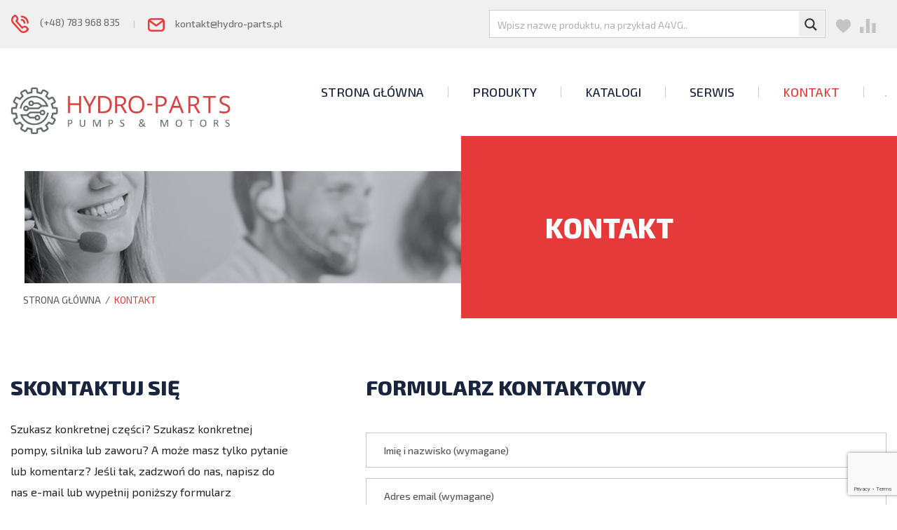

--- FILE ---
content_type: text/html; charset=utf-8
request_url: https://www.google.com/recaptcha/api2/anchor?ar=1&k=6Lc-Z5wjAAAAAPtN7SWJZyIgpPdwcdhdbkqBXrU-&co=aHR0cHM6Ly9oeWRyby1wYXJ0cy5wbDo0NDM.&hl=en&v=PoyoqOPhxBO7pBk68S4YbpHZ&size=invisible&anchor-ms=20000&execute-ms=30000&cb=kj0nnx2yqpqh
body_size: 48718
content:
<!DOCTYPE HTML><html dir="ltr" lang="en"><head><meta http-equiv="Content-Type" content="text/html; charset=UTF-8">
<meta http-equiv="X-UA-Compatible" content="IE=edge">
<title>reCAPTCHA</title>
<style type="text/css">
/* cyrillic-ext */
@font-face {
  font-family: 'Roboto';
  font-style: normal;
  font-weight: 400;
  font-stretch: 100%;
  src: url(//fonts.gstatic.com/s/roboto/v48/KFO7CnqEu92Fr1ME7kSn66aGLdTylUAMa3GUBHMdazTgWw.woff2) format('woff2');
  unicode-range: U+0460-052F, U+1C80-1C8A, U+20B4, U+2DE0-2DFF, U+A640-A69F, U+FE2E-FE2F;
}
/* cyrillic */
@font-face {
  font-family: 'Roboto';
  font-style: normal;
  font-weight: 400;
  font-stretch: 100%;
  src: url(//fonts.gstatic.com/s/roboto/v48/KFO7CnqEu92Fr1ME7kSn66aGLdTylUAMa3iUBHMdazTgWw.woff2) format('woff2');
  unicode-range: U+0301, U+0400-045F, U+0490-0491, U+04B0-04B1, U+2116;
}
/* greek-ext */
@font-face {
  font-family: 'Roboto';
  font-style: normal;
  font-weight: 400;
  font-stretch: 100%;
  src: url(//fonts.gstatic.com/s/roboto/v48/KFO7CnqEu92Fr1ME7kSn66aGLdTylUAMa3CUBHMdazTgWw.woff2) format('woff2');
  unicode-range: U+1F00-1FFF;
}
/* greek */
@font-face {
  font-family: 'Roboto';
  font-style: normal;
  font-weight: 400;
  font-stretch: 100%;
  src: url(//fonts.gstatic.com/s/roboto/v48/KFO7CnqEu92Fr1ME7kSn66aGLdTylUAMa3-UBHMdazTgWw.woff2) format('woff2');
  unicode-range: U+0370-0377, U+037A-037F, U+0384-038A, U+038C, U+038E-03A1, U+03A3-03FF;
}
/* math */
@font-face {
  font-family: 'Roboto';
  font-style: normal;
  font-weight: 400;
  font-stretch: 100%;
  src: url(//fonts.gstatic.com/s/roboto/v48/KFO7CnqEu92Fr1ME7kSn66aGLdTylUAMawCUBHMdazTgWw.woff2) format('woff2');
  unicode-range: U+0302-0303, U+0305, U+0307-0308, U+0310, U+0312, U+0315, U+031A, U+0326-0327, U+032C, U+032F-0330, U+0332-0333, U+0338, U+033A, U+0346, U+034D, U+0391-03A1, U+03A3-03A9, U+03B1-03C9, U+03D1, U+03D5-03D6, U+03F0-03F1, U+03F4-03F5, U+2016-2017, U+2034-2038, U+203C, U+2040, U+2043, U+2047, U+2050, U+2057, U+205F, U+2070-2071, U+2074-208E, U+2090-209C, U+20D0-20DC, U+20E1, U+20E5-20EF, U+2100-2112, U+2114-2115, U+2117-2121, U+2123-214F, U+2190, U+2192, U+2194-21AE, U+21B0-21E5, U+21F1-21F2, U+21F4-2211, U+2213-2214, U+2216-22FF, U+2308-230B, U+2310, U+2319, U+231C-2321, U+2336-237A, U+237C, U+2395, U+239B-23B7, U+23D0, U+23DC-23E1, U+2474-2475, U+25AF, U+25B3, U+25B7, U+25BD, U+25C1, U+25CA, U+25CC, U+25FB, U+266D-266F, U+27C0-27FF, U+2900-2AFF, U+2B0E-2B11, U+2B30-2B4C, U+2BFE, U+3030, U+FF5B, U+FF5D, U+1D400-1D7FF, U+1EE00-1EEFF;
}
/* symbols */
@font-face {
  font-family: 'Roboto';
  font-style: normal;
  font-weight: 400;
  font-stretch: 100%;
  src: url(//fonts.gstatic.com/s/roboto/v48/KFO7CnqEu92Fr1ME7kSn66aGLdTylUAMaxKUBHMdazTgWw.woff2) format('woff2');
  unicode-range: U+0001-000C, U+000E-001F, U+007F-009F, U+20DD-20E0, U+20E2-20E4, U+2150-218F, U+2190, U+2192, U+2194-2199, U+21AF, U+21E6-21F0, U+21F3, U+2218-2219, U+2299, U+22C4-22C6, U+2300-243F, U+2440-244A, U+2460-24FF, U+25A0-27BF, U+2800-28FF, U+2921-2922, U+2981, U+29BF, U+29EB, U+2B00-2BFF, U+4DC0-4DFF, U+FFF9-FFFB, U+10140-1018E, U+10190-1019C, U+101A0, U+101D0-101FD, U+102E0-102FB, U+10E60-10E7E, U+1D2C0-1D2D3, U+1D2E0-1D37F, U+1F000-1F0FF, U+1F100-1F1AD, U+1F1E6-1F1FF, U+1F30D-1F30F, U+1F315, U+1F31C, U+1F31E, U+1F320-1F32C, U+1F336, U+1F378, U+1F37D, U+1F382, U+1F393-1F39F, U+1F3A7-1F3A8, U+1F3AC-1F3AF, U+1F3C2, U+1F3C4-1F3C6, U+1F3CA-1F3CE, U+1F3D4-1F3E0, U+1F3ED, U+1F3F1-1F3F3, U+1F3F5-1F3F7, U+1F408, U+1F415, U+1F41F, U+1F426, U+1F43F, U+1F441-1F442, U+1F444, U+1F446-1F449, U+1F44C-1F44E, U+1F453, U+1F46A, U+1F47D, U+1F4A3, U+1F4B0, U+1F4B3, U+1F4B9, U+1F4BB, U+1F4BF, U+1F4C8-1F4CB, U+1F4D6, U+1F4DA, U+1F4DF, U+1F4E3-1F4E6, U+1F4EA-1F4ED, U+1F4F7, U+1F4F9-1F4FB, U+1F4FD-1F4FE, U+1F503, U+1F507-1F50B, U+1F50D, U+1F512-1F513, U+1F53E-1F54A, U+1F54F-1F5FA, U+1F610, U+1F650-1F67F, U+1F687, U+1F68D, U+1F691, U+1F694, U+1F698, U+1F6AD, U+1F6B2, U+1F6B9-1F6BA, U+1F6BC, U+1F6C6-1F6CF, U+1F6D3-1F6D7, U+1F6E0-1F6EA, U+1F6F0-1F6F3, U+1F6F7-1F6FC, U+1F700-1F7FF, U+1F800-1F80B, U+1F810-1F847, U+1F850-1F859, U+1F860-1F887, U+1F890-1F8AD, U+1F8B0-1F8BB, U+1F8C0-1F8C1, U+1F900-1F90B, U+1F93B, U+1F946, U+1F984, U+1F996, U+1F9E9, U+1FA00-1FA6F, U+1FA70-1FA7C, U+1FA80-1FA89, U+1FA8F-1FAC6, U+1FACE-1FADC, U+1FADF-1FAE9, U+1FAF0-1FAF8, U+1FB00-1FBFF;
}
/* vietnamese */
@font-face {
  font-family: 'Roboto';
  font-style: normal;
  font-weight: 400;
  font-stretch: 100%;
  src: url(//fonts.gstatic.com/s/roboto/v48/KFO7CnqEu92Fr1ME7kSn66aGLdTylUAMa3OUBHMdazTgWw.woff2) format('woff2');
  unicode-range: U+0102-0103, U+0110-0111, U+0128-0129, U+0168-0169, U+01A0-01A1, U+01AF-01B0, U+0300-0301, U+0303-0304, U+0308-0309, U+0323, U+0329, U+1EA0-1EF9, U+20AB;
}
/* latin-ext */
@font-face {
  font-family: 'Roboto';
  font-style: normal;
  font-weight: 400;
  font-stretch: 100%;
  src: url(//fonts.gstatic.com/s/roboto/v48/KFO7CnqEu92Fr1ME7kSn66aGLdTylUAMa3KUBHMdazTgWw.woff2) format('woff2');
  unicode-range: U+0100-02BA, U+02BD-02C5, U+02C7-02CC, U+02CE-02D7, U+02DD-02FF, U+0304, U+0308, U+0329, U+1D00-1DBF, U+1E00-1E9F, U+1EF2-1EFF, U+2020, U+20A0-20AB, U+20AD-20C0, U+2113, U+2C60-2C7F, U+A720-A7FF;
}
/* latin */
@font-face {
  font-family: 'Roboto';
  font-style: normal;
  font-weight: 400;
  font-stretch: 100%;
  src: url(//fonts.gstatic.com/s/roboto/v48/KFO7CnqEu92Fr1ME7kSn66aGLdTylUAMa3yUBHMdazQ.woff2) format('woff2');
  unicode-range: U+0000-00FF, U+0131, U+0152-0153, U+02BB-02BC, U+02C6, U+02DA, U+02DC, U+0304, U+0308, U+0329, U+2000-206F, U+20AC, U+2122, U+2191, U+2193, U+2212, U+2215, U+FEFF, U+FFFD;
}
/* cyrillic-ext */
@font-face {
  font-family: 'Roboto';
  font-style: normal;
  font-weight: 500;
  font-stretch: 100%;
  src: url(//fonts.gstatic.com/s/roboto/v48/KFO7CnqEu92Fr1ME7kSn66aGLdTylUAMa3GUBHMdazTgWw.woff2) format('woff2');
  unicode-range: U+0460-052F, U+1C80-1C8A, U+20B4, U+2DE0-2DFF, U+A640-A69F, U+FE2E-FE2F;
}
/* cyrillic */
@font-face {
  font-family: 'Roboto';
  font-style: normal;
  font-weight: 500;
  font-stretch: 100%;
  src: url(//fonts.gstatic.com/s/roboto/v48/KFO7CnqEu92Fr1ME7kSn66aGLdTylUAMa3iUBHMdazTgWw.woff2) format('woff2');
  unicode-range: U+0301, U+0400-045F, U+0490-0491, U+04B0-04B1, U+2116;
}
/* greek-ext */
@font-face {
  font-family: 'Roboto';
  font-style: normal;
  font-weight: 500;
  font-stretch: 100%;
  src: url(//fonts.gstatic.com/s/roboto/v48/KFO7CnqEu92Fr1ME7kSn66aGLdTylUAMa3CUBHMdazTgWw.woff2) format('woff2');
  unicode-range: U+1F00-1FFF;
}
/* greek */
@font-face {
  font-family: 'Roboto';
  font-style: normal;
  font-weight: 500;
  font-stretch: 100%;
  src: url(//fonts.gstatic.com/s/roboto/v48/KFO7CnqEu92Fr1ME7kSn66aGLdTylUAMa3-UBHMdazTgWw.woff2) format('woff2');
  unicode-range: U+0370-0377, U+037A-037F, U+0384-038A, U+038C, U+038E-03A1, U+03A3-03FF;
}
/* math */
@font-face {
  font-family: 'Roboto';
  font-style: normal;
  font-weight: 500;
  font-stretch: 100%;
  src: url(//fonts.gstatic.com/s/roboto/v48/KFO7CnqEu92Fr1ME7kSn66aGLdTylUAMawCUBHMdazTgWw.woff2) format('woff2');
  unicode-range: U+0302-0303, U+0305, U+0307-0308, U+0310, U+0312, U+0315, U+031A, U+0326-0327, U+032C, U+032F-0330, U+0332-0333, U+0338, U+033A, U+0346, U+034D, U+0391-03A1, U+03A3-03A9, U+03B1-03C9, U+03D1, U+03D5-03D6, U+03F0-03F1, U+03F4-03F5, U+2016-2017, U+2034-2038, U+203C, U+2040, U+2043, U+2047, U+2050, U+2057, U+205F, U+2070-2071, U+2074-208E, U+2090-209C, U+20D0-20DC, U+20E1, U+20E5-20EF, U+2100-2112, U+2114-2115, U+2117-2121, U+2123-214F, U+2190, U+2192, U+2194-21AE, U+21B0-21E5, U+21F1-21F2, U+21F4-2211, U+2213-2214, U+2216-22FF, U+2308-230B, U+2310, U+2319, U+231C-2321, U+2336-237A, U+237C, U+2395, U+239B-23B7, U+23D0, U+23DC-23E1, U+2474-2475, U+25AF, U+25B3, U+25B7, U+25BD, U+25C1, U+25CA, U+25CC, U+25FB, U+266D-266F, U+27C0-27FF, U+2900-2AFF, U+2B0E-2B11, U+2B30-2B4C, U+2BFE, U+3030, U+FF5B, U+FF5D, U+1D400-1D7FF, U+1EE00-1EEFF;
}
/* symbols */
@font-face {
  font-family: 'Roboto';
  font-style: normal;
  font-weight: 500;
  font-stretch: 100%;
  src: url(//fonts.gstatic.com/s/roboto/v48/KFO7CnqEu92Fr1ME7kSn66aGLdTylUAMaxKUBHMdazTgWw.woff2) format('woff2');
  unicode-range: U+0001-000C, U+000E-001F, U+007F-009F, U+20DD-20E0, U+20E2-20E4, U+2150-218F, U+2190, U+2192, U+2194-2199, U+21AF, U+21E6-21F0, U+21F3, U+2218-2219, U+2299, U+22C4-22C6, U+2300-243F, U+2440-244A, U+2460-24FF, U+25A0-27BF, U+2800-28FF, U+2921-2922, U+2981, U+29BF, U+29EB, U+2B00-2BFF, U+4DC0-4DFF, U+FFF9-FFFB, U+10140-1018E, U+10190-1019C, U+101A0, U+101D0-101FD, U+102E0-102FB, U+10E60-10E7E, U+1D2C0-1D2D3, U+1D2E0-1D37F, U+1F000-1F0FF, U+1F100-1F1AD, U+1F1E6-1F1FF, U+1F30D-1F30F, U+1F315, U+1F31C, U+1F31E, U+1F320-1F32C, U+1F336, U+1F378, U+1F37D, U+1F382, U+1F393-1F39F, U+1F3A7-1F3A8, U+1F3AC-1F3AF, U+1F3C2, U+1F3C4-1F3C6, U+1F3CA-1F3CE, U+1F3D4-1F3E0, U+1F3ED, U+1F3F1-1F3F3, U+1F3F5-1F3F7, U+1F408, U+1F415, U+1F41F, U+1F426, U+1F43F, U+1F441-1F442, U+1F444, U+1F446-1F449, U+1F44C-1F44E, U+1F453, U+1F46A, U+1F47D, U+1F4A3, U+1F4B0, U+1F4B3, U+1F4B9, U+1F4BB, U+1F4BF, U+1F4C8-1F4CB, U+1F4D6, U+1F4DA, U+1F4DF, U+1F4E3-1F4E6, U+1F4EA-1F4ED, U+1F4F7, U+1F4F9-1F4FB, U+1F4FD-1F4FE, U+1F503, U+1F507-1F50B, U+1F50D, U+1F512-1F513, U+1F53E-1F54A, U+1F54F-1F5FA, U+1F610, U+1F650-1F67F, U+1F687, U+1F68D, U+1F691, U+1F694, U+1F698, U+1F6AD, U+1F6B2, U+1F6B9-1F6BA, U+1F6BC, U+1F6C6-1F6CF, U+1F6D3-1F6D7, U+1F6E0-1F6EA, U+1F6F0-1F6F3, U+1F6F7-1F6FC, U+1F700-1F7FF, U+1F800-1F80B, U+1F810-1F847, U+1F850-1F859, U+1F860-1F887, U+1F890-1F8AD, U+1F8B0-1F8BB, U+1F8C0-1F8C1, U+1F900-1F90B, U+1F93B, U+1F946, U+1F984, U+1F996, U+1F9E9, U+1FA00-1FA6F, U+1FA70-1FA7C, U+1FA80-1FA89, U+1FA8F-1FAC6, U+1FACE-1FADC, U+1FADF-1FAE9, U+1FAF0-1FAF8, U+1FB00-1FBFF;
}
/* vietnamese */
@font-face {
  font-family: 'Roboto';
  font-style: normal;
  font-weight: 500;
  font-stretch: 100%;
  src: url(//fonts.gstatic.com/s/roboto/v48/KFO7CnqEu92Fr1ME7kSn66aGLdTylUAMa3OUBHMdazTgWw.woff2) format('woff2');
  unicode-range: U+0102-0103, U+0110-0111, U+0128-0129, U+0168-0169, U+01A0-01A1, U+01AF-01B0, U+0300-0301, U+0303-0304, U+0308-0309, U+0323, U+0329, U+1EA0-1EF9, U+20AB;
}
/* latin-ext */
@font-face {
  font-family: 'Roboto';
  font-style: normal;
  font-weight: 500;
  font-stretch: 100%;
  src: url(//fonts.gstatic.com/s/roboto/v48/KFO7CnqEu92Fr1ME7kSn66aGLdTylUAMa3KUBHMdazTgWw.woff2) format('woff2');
  unicode-range: U+0100-02BA, U+02BD-02C5, U+02C7-02CC, U+02CE-02D7, U+02DD-02FF, U+0304, U+0308, U+0329, U+1D00-1DBF, U+1E00-1E9F, U+1EF2-1EFF, U+2020, U+20A0-20AB, U+20AD-20C0, U+2113, U+2C60-2C7F, U+A720-A7FF;
}
/* latin */
@font-face {
  font-family: 'Roboto';
  font-style: normal;
  font-weight: 500;
  font-stretch: 100%;
  src: url(//fonts.gstatic.com/s/roboto/v48/KFO7CnqEu92Fr1ME7kSn66aGLdTylUAMa3yUBHMdazQ.woff2) format('woff2');
  unicode-range: U+0000-00FF, U+0131, U+0152-0153, U+02BB-02BC, U+02C6, U+02DA, U+02DC, U+0304, U+0308, U+0329, U+2000-206F, U+20AC, U+2122, U+2191, U+2193, U+2212, U+2215, U+FEFF, U+FFFD;
}
/* cyrillic-ext */
@font-face {
  font-family: 'Roboto';
  font-style: normal;
  font-weight: 900;
  font-stretch: 100%;
  src: url(//fonts.gstatic.com/s/roboto/v48/KFO7CnqEu92Fr1ME7kSn66aGLdTylUAMa3GUBHMdazTgWw.woff2) format('woff2');
  unicode-range: U+0460-052F, U+1C80-1C8A, U+20B4, U+2DE0-2DFF, U+A640-A69F, U+FE2E-FE2F;
}
/* cyrillic */
@font-face {
  font-family: 'Roboto';
  font-style: normal;
  font-weight: 900;
  font-stretch: 100%;
  src: url(//fonts.gstatic.com/s/roboto/v48/KFO7CnqEu92Fr1ME7kSn66aGLdTylUAMa3iUBHMdazTgWw.woff2) format('woff2');
  unicode-range: U+0301, U+0400-045F, U+0490-0491, U+04B0-04B1, U+2116;
}
/* greek-ext */
@font-face {
  font-family: 'Roboto';
  font-style: normal;
  font-weight: 900;
  font-stretch: 100%;
  src: url(//fonts.gstatic.com/s/roboto/v48/KFO7CnqEu92Fr1ME7kSn66aGLdTylUAMa3CUBHMdazTgWw.woff2) format('woff2');
  unicode-range: U+1F00-1FFF;
}
/* greek */
@font-face {
  font-family: 'Roboto';
  font-style: normal;
  font-weight: 900;
  font-stretch: 100%;
  src: url(//fonts.gstatic.com/s/roboto/v48/KFO7CnqEu92Fr1ME7kSn66aGLdTylUAMa3-UBHMdazTgWw.woff2) format('woff2');
  unicode-range: U+0370-0377, U+037A-037F, U+0384-038A, U+038C, U+038E-03A1, U+03A3-03FF;
}
/* math */
@font-face {
  font-family: 'Roboto';
  font-style: normal;
  font-weight: 900;
  font-stretch: 100%;
  src: url(//fonts.gstatic.com/s/roboto/v48/KFO7CnqEu92Fr1ME7kSn66aGLdTylUAMawCUBHMdazTgWw.woff2) format('woff2');
  unicode-range: U+0302-0303, U+0305, U+0307-0308, U+0310, U+0312, U+0315, U+031A, U+0326-0327, U+032C, U+032F-0330, U+0332-0333, U+0338, U+033A, U+0346, U+034D, U+0391-03A1, U+03A3-03A9, U+03B1-03C9, U+03D1, U+03D5-03D6, U+03F0-03F1, U+03F4-03F5, U+2016-2017, U+2034-2038, U+203C, U+2040, U+2043, U+2047, U+2050, U+2057, U+205F, U+2070-2071, U+2074-208E, U+2090-209C, U+20D0-20DC, U+20E1, U+20E5-20EF, U+2100-2112, U+2114-2115, U+2117-2121, U+2123-214F, U+2190, U+2192, U+2194-21AE, U+21B0-21E5, U+21F1-21F2, U+21F4-2211, U+2213-2214, U+2216-22FF, U+2308-230B, U+2310, U+2319, U+231C-2321, U+2336-237A, U+237C, U+2395, U+239B-23B7, U+23D0, U+23DC-23E1, U+2474-2475, U+25AF, U+25B3, U+25B7, U+25BD, U+25C1, U+25CA, U+25CC, U+25FB, U+266D-266F, U+27C0-27FF, U+2900-2AFF, U+2B0E-2B11, U+2B30-2B4C, U+2BFE, U+3030, U+FF5B, U+FF5D, U+1D400-1D7FF, U+1EE00-1EEFF;
}
/* symbols */
@font-face {
  font-family: 'Roboto';
  font-style: normal;
  font-weight: 900;
  font-stretch: 100%;
  src: url(//fonts.gstatic.com/s/roboto/v48/KFO7CnqEu92Fr1ME7kSn66aGLdTylUAMaxKUBHMdazTgWw.woff2) format('woff2');
  unicode-range: U+0001-000C, U+000E-001F, U+007F-009F, U+20DD-20E0, U+20E2-20E4, U+2150-218F, U+2190, U+2192, U+2194-2199, U+21AF, U+21E6-21F0, U+21F3, U+2218-2219, U+2299, U+22C4-22C6, U+2300-243F, U+2440-244A, U+2460-24FF, U+25A0-27BF, U+2800-28FF, U+2921-2922, U+2981, U+29BF, U+29EB, U+2B00-2BFF, U+4DC0-4DFF, U+FFF9-FFFB, U+10140-1018E, U+10190-1019C, U+101A0, U+101D0-101FD, U+102E0-102FB, U+10E60-10E7E, U+1D2C0-1D2D3, U+1D2E0-1D37F, U+1F000-1F0FF, U+1F100-1F1AD, U+1F1E6-1F1FF, U+1F30D-1F30F, U+1F315, U+1F31C, U+1F31E, U+1F320-1F32C, U+1F336, U+1F378, U+1F37D, U+1F382, U+1F393-1F39F, U+1F3A7-1F3A8, U+1F3AC-1F3AF, U+1F3C2, U+1F3C4-1F3C6, U+1F3CA-1F3CE, U+1F3D4-1F3E0, U+1F3ED, U+1F3F1-1F3F3, U+1F3F5-1F3F7, U+1F408, U+1F415, U+1F41F, U+1F426, U+1F43F, U+1F441-1F442, U+1F444, U+1F446-1F449, U+1F44C-1F44E, U+1F453, U+1F46A, U+1F47D, U+1F4A3, U+1F4B0, U+1F4B3, U+1F4B9, U+1F4BB, U+1F4BF, U+1F4C8-1F4CB, U+1F4D6, U+1F4DA, U+1F4DF, U+1F4E3-1F4E6, U+1F4EA-1F4ED, U+1F4F7, U+1F4F9-1F4FB, U+1F4FD-1F4FE, U+1F503, U+1F507-1F50B, U+1F50D, U+1F512-1F513, U+1F53E-1F54A, U+1F54F-1F5FA, U+1F610, U+1F650-1F67F, U+1F687, U+1F68D, U+1F691, U+1F694, U+1F698, U+1F6AD, U+1F6B2, U+1F6B9-1F6BA, U+1F6BC, U+1F6C6-1F6CF, U+1F6D3-1F6D7, U+1F6E0-1F6EA, U+1F6F0-1F6F3, U+1F6F7-1F6FC, U+1F700-1F7FF, U+1F800-1F80B, U+1F810-1F847, U+1F850-1F859, U+1F860-1F887, U+1F890-1F8AD, U+1F8B0-1F8BB, U+1F8C0-1F8C1, U+1F900-1F90B, U+1F93B, U+1F946, U+1F984, U+1F996, U+1F9E9, U+1FA00-1FA6F, U+1FA70-1FA7C, U+1FA80-1FA89, U+1FA8F-1FAC6, U+1FACE-1FADC, U+1FADF-1FAE9, U+1FAF0-1FAF8, U+1FB00-1FBFF;
}
/* vietnamese */
@font-face {
  font-family: 'Roboto';
  font-style: normal;
  font-weight: 900;
  font-stretch: 100%;
  src: url(//fonts.gstatic.com/s/roboto/v48/KFO7CnqEu92Fr1ME7kSn66aGLdTylUAMa3OUBHMdazTgWw.woff2) format('woff2');
  unicode-range: U+0102-0103, U+0110-0111, U+0128-0129, U+0168-0169, U+01A0-01A1, U+01AF-01B0, U+0300-0301, U+0303-0304, U+0308-0309, U+0323, U+0329, U+1EA0-1EF9, U+20AB;
}
/* latin-ext */
@font-face {
  font-family: 'Roboto';
  font-style: normal;
  font-weight: 900;
  font-stretch: 100%;
  src: url(//fonts.gstatic.com/s/roboto/v48/KFO7CnqEu92Fr1ME7kSn66aGLdTylUAMa3KUBHMdazTgWw.woff2) format('woff2');
  unicode-range: U+0100-02BA, U+02BD-02C5, U+02C7-02CC, U+02CE-02D7, U+02DD-02FF, U+0304, U+0308, U+0329, U+1D00-1DBF, U+1E00-1E9F, U+1EF2-1EFF, U+2020, U+20A0-20AB, U+20AD-20C0, U+2113, U+2C60-2C7F, U+A720-A7FF;
}
/* latin */
@font-face {
  font-family: 'Roboto';
  font-style: normal;
  font-weight: 900;
  font-stretch: 100%;
  src: url(//fonts.gstatic.com/s/roboto/v48/KFO7CnqEu92Fr1ME7kSn66aGLdTylUAMa3yUBHMdazQ.woff2) format('woff2');
  unicode-range: U+0000-00FF, U+0131, U+0152-0153, U+02BB-02BC, U+02C6, U+02DA, U+02DC, U+0304, U+0308, U+0329, U+2000-206F, U+20AC, U+2122, U+2191, U+2193, U+2212, U+2215, U+FEFF, U+FFFD;
}

</style>
<link rel="stylesheet" type="text/css" href="https://www.gstatic.com/recaptcha/releases/PoyoqOPhxBO7pBk68S4YbpHZ/styles__ltr.css">
<script nonce="ZxnnKG4tXqnHZDpBtQ96BQ" type="text/javascript">window['__recaptcha_api'] = 'https://www.google.com/recaptcha/api2/';</script>
<script type="text/javascript" src="https://www.gstatic.com/recaptcha/releases/PoyoqOPhxBO7pBk68S4YbpHZ/recaptcha__en.js" nonce="ZxnnKG4tXqnHZDpBtQ96BQ">
      
    </script></head>
<body><div id="rc-anchor-alert" class="rc-anchor-alert"></div>
<input type="hidden" id="recaptcha-token" value="[base64]">
<script type="text/javascript" nonce="ZxnnKG4tXqnHZDpBtQ96BQ">
      recaptcha.anchor.Main.init("[\x22ainput\x22,[\x22bgdata\x22,\x22\x22,\[base64]/[base64]/[base64]/[base64]/[base64]/[base64]/KGcoTywyNTMsTy5PKSxVRyhPLEMpKTpnKE8sMjUzLEMpLE8pKSxsKSksTykpfSxieT1mdW5jdGlvbihDLE8sdSxsKXtmb3IobD0odT1SKEMpLDApO08+MDtPLS0pbD1sPDw4fFooQyk7ZyhDLHUsbCl9LFVHPWZ1bmN0aW9uKEMsTyl7Qy5pLmxlbmd0aD4xMDQ/[base64]/[base64]/[base64]/[base64]/[base64]/[base64]/[base64]\\u003d\x22,\[base64]\x22,\x22w4/ChhXDuFIXMsO/wrN5VsO/w7vDksKpwqtCAX0DwqjClMOWbjFmVjHCgBQfY8OhW8KcKW5Tw7rDsz/DucK4fcOYcMKnNcOdcMKMJ8ORwpdJwpxVIADDgA0jKGnDsSvDvgEHwp8uARBtRTUhNRfCvsKuesOPCsK4w5zDoS/ChRzDrMOKwqPDrWxEw6zCq8O7w4QlHsKeZsOswp/CoDzCnh7DhD8vTsK1YHHDtw5/OsKYw6kSw5dyecK6Qxggw5rCvTt1bw8nw4PDhsKWJS/ChsOcwpbDi8OMw4AdG1ZowqjCvMKyw6VkP8KDw6vDqcKEJ8KFw4jCocK2wqXCmFU+FsKGwoZRw7JqIsKrwqfCs8KWPwjCicOXXBzCkMKzDD/Cv8KgwqXCoGbDpBXCncOZwp1Kw67Cp8OqJ0LDkSrCv0/[base64]/[base64]/ChsKNP1g5wrPCp8KCAcKgd8Kqwo7CosOaw4pcY2swUMOiRRt8BUQjw5XCisKreHBpVnN3G8K9wpxxw7l8w5YIwqY/w6PCj1AqBcO4w7QdVMOEwq/DmAIXw7/Dl3jCkcKmd0rCjsOAVTgiw75uw51Cw7BaV8K7VcOnK2HChcO5H8K0dTIVf8ORwrY5w7thL8OsbGopwpXCrXwyCcKQLEvDmnTDisKdw7nConldbMKXH8K9KC7Dl8OSPSvCv8ObX1PCj8KNSWzDssKcKz7ClhfDlw7CtwvDnUzDliEhwprCosO/RcKaw6ojwoRawojCvMKBNWtJIRRzwoPDhMKxw4YcwobCmnLCgBERAlrCisK9ZADDt8KqBlzDu8Kre0vDkRfDtMOWBRPCrRnDpMKZwodufMOvPE9pw59nwovCjcK6w6Z2Czg2w6HDrsK9CcOVwprDmsOMw7t3wowVLRR+CB/DjsKfZXjDj8OiwojCmGrCqznCuMKiHsKRw5FWwojCk2h7BSwWw7zCjybCn8KBw5XCt0czwp8aw7lpQsOKwobDmcO0McKRwqtjw7tYw5YnVkkjNyXCvFbDs2zDr8OXMMKhHRgUw4I3KsK3bhJtw5bDlcKscETCkcKlMk9nFcK5e8OWCH/DmnlJw4hKCl7DoigrJ0zCjsK4LsOrw4DCjXdww7AMw7M5wpPDgmQmwqrDvsOBw44hwr7DkcK1w5kufMO+wqvDgzk8TMKZOcObXzoCw4pqYwnDrcKOfMK9w5Y9UMKnRVLDnkjChcKWwqjCvsK2w6QkEsKHecKdwqLDjMOBw61+w5XDjAfCqMKuwqEVcRoJMyY/wr/CncOWQMOoYsKDA2PCnSjCoMKiw7cLwpkXXsOMDyNYw5HCvMKddCdvXxvCp8KtCnfChEZlcsO+MMOZZVsvwrLDgMO3woHDkgFTccOWw7fCrMKqw6o3w5REw49TwrvDvcOSfsOCFMOHw4c6wrgsHcKzIUI/[base64]/wpI+w6jChMOywqPDmRXDjMKuwqPDoMKYwo8OOcKLLU3CjMKhfMKQHsOTw5TCpElNw5Rlw4AhTsK1VAnCkMKRwr/Do3HDhsKOwrXCpMOyEiB0w6XDocKMwpjDmzxDw5h5LsK7w7gpf8KIwqZ1wqYFSnBcewTDkTAFRWJJw4VCwqrDu8Kiwq3DqwVFwpV5wqALHVEpwpfDncO3XMOzacKxd8Owe28Ywq93w5HDhmnDgCbCtk4xKcKfwoVkCcOEwpl/wqHDh1fDrWMJwpbDusKxw5TCh8OpDsOUwqzDl8K+wrRQWMK1cy5nw47ClcKXwoDCnncqATghQMKpDEjCtsKgTAnDksKyw4LDnMKyw6rCvMOzccOcw4DDuMOcS8K9dsKewq0lKG/CjUhjSMKKw4zDpsK+fcOEc8OHw48VJnjCiRfDtjJEDS1/[base64]/CtibCocKWZSvDhjZAwqvCrAw4w43DmMKXw4DDvh3CosOVw69wwqHDhVrCicKnNh0Pw7DDohbDn8KEVcKNW8OrF1bCm3luesK+aMOtGj7CgcOaw5NKWWbDlmZzX8Odw4HDt8KEOcOEA8O9P8KSw6fCpWnDnDXDpcOqWMO6wo5kwr/DkB43UWHDiS3CkmhSbG1rwqnDvnzCj8K5N33Cn8KNWMK3asKhYXvCg8KEwrrDl8KmUAzCtD3Cr3ZQw67DvsKow4DCksOiw78pfRjCpcKjwrdxMcOhw6LDjgXDkcOlwpTDh0NxUsONwqI8EMO6wq/[base64]/[base64]/w5zDrsKZdMOkcFvDqcK/JMKRwqVhTj/Dh8OOwpR9SMKJwpTChigrTMK9ccKiwq7DscK3EQXDsMKvJsKJwrLDowbCgUTDqcO2L11Ewq3DqcKMQxkXwpxzwol3TcOhw7dpGsK3wrHDlTLCiQA1JcK+w4LCjHxBwr7ChHxtwpJYwrMXw4JndUTCjjfDgl/Cn8OlOMOuFcKgwpzCjcKzw6VpwrnDicK+SsOyw55fwoRabQRIEiQ8w4LCiMK8AFrDmsKoSsOzOcOGGyzCocOJwqDCtHUqZX7DhcK2XMKPwoYcGm3Ctkhjw4LDoRjClm/[base64]/CgltcwoNtWgDDkMKJO8OUwoTDlTUuwqgrLjvCii7ClzMABMOSBjLDuAXDgm3DvcKBb8O7aRnDtsOaJQkqc8ONW2/CssKaasOKb8OswoVGbUfDoMKQGsOAN8OBwrPDq8KmwoXDrkvCu3cfGsOPWWbDnsKAw7wSwpLCjcOEwrjCpSg8w4gCworClEbDmQtKAgFuPMO8w6zDmcO1K8KlRMOQF8OIUi4DWV5tXMKAwrlSHz/Dt8Kuw73CoSYOw4HCl31QB8KJQRfDt8KQw7nDvcOmT19iFcKFTnrCrC0+w4LCmsKWHcORw4jDpFjCkTrDmkPDiSvCnsOlw6TDm8Kkw40swqLCl3nDicK6O1p/w6Ezw5HDvMOxw77CusOdwo59w4PDs8KkL3XCvWLDilh2CsKuAsOXGn5eDg7Dn0d9wqQAwrTDuhE8woQ/w45ECxPDsMOywoLDmMOARcOlH8OJUmLDoE/Cq1LCo8KKd2XCncKWTWsGwoDCu0/CtsKrwpHDoBzCiAQNwrdbVsOuaEojwqYRPzjCoMKsw6R/[base64]/DjcKXwpfDosKfcy7CsC47wp4USsKXAMOIciLCkSwrWx0VwrHCmRc9VRtSSMKuBsKawr06wplPOsKtIW3DqEXDt8Ktak3Dhkx8GcKGwqjCm3bDo8K4w6pIcibCosK2wq/Dm1gWw5jDtWPDnsO7w7LCmyjDgwrDg8Krw5Y3I8KIBMK7w4IwXFzCvUYzLsOcwpk1wo/DpVDDuW7Do8OZwrLDlWrClcO4w6fDk8KNEGBjMcOewqTCj8OPF1DDnHrDpMKPWT7DqMK0C8OIwqjDi1XDuMOcw5XClTpQw4Qhw7vCrsOCwpHCtzZTJT/Ci3rDvcO0ecKSPjgeHzAvL8KqwrNrw6bClF0Ww7kRwrhFMFZZw4csByfCmGDDhlpTwp9tw5LCnsK7dcKFBSkawpjCl8KXQCxMw7spwq1wJCLDl8KLwoYSY8Kkwq/DthZmJsObworDs2FDwoJPVsOZdGbDkUHCs8O9woUAw63Cr8KMwp3Ck8KESEvDiMKTwpYXF8OGw5XCh28nwoQzLyR/[base64]/CulTDhcOxJCQJZcKRw5fChyc9QQzCgF3DjitVwrLChMKeeE/[base64]/Dn8KYOUQAwo7DrMOSwrrChh7CqsOmO1BQwqt9Cyk/w4bDjxVHwrl9w4kjWMKff1wqwq0OKMOew69TLcKyw4DDjcObwok3w7vCj8OHXMKsw5XDvcO8Y8ONQsOPw4U1woLDoRFPEUjCqDEDXzjDscKewp7DvMOzwprCksOhwrXCrxVCw5HDhMKvw5nCqjtAF8OVaxQtXDjDsizDq2/[base64]/CjsKOwqY6dsOdwoHDoMO/VwPCi1tnwpvCo2N3LMOZwrIyRFrDrcKXBT3ClsO0XMOKSsKXGsOtF1LCjsK4wqDCu8KVwoHChzJswrN/[base64]/SBJqw6sRwpZIK8KJcivCnsOKw5vCkgc9AMO6wq0+wqtDdMKOEcOTwrV9MGsYA8K3wr/CtSjCoQMFwpZYw77CvMKaw6xGHxTCp1V3wpEfwrPDrMO7RWgpw67Cn0sSW1wkw6/[base64]/CvXrDih7DuMO5eHELw5HCscODD0fDoV8jwrTCtsKsw63DqVYywqM6GDDCr8OMwrFmwoxwwq4QwqrCjBXDocKPeD/DvH0OHhPCk8OLw7LCisKyaFJZw7TDicO0wptGw6MYw6h3GiXCumXDhMKUwp7DpsKgw6khw5zDhkfCuiJuw5fCvMKzc29jw4Aew4bCj04Pa8OMccK9VMOBYMOqwqfDuFDCscO0w5rDkVYUO8KHCMO8X0/[base64]/DuHXCrGfCjFMlEMOpKcKHEcOlW2DDh8Kmwpxrw6PDuMODwr/[base64]/CtxjCkHXCkhkHw5tPwprDvDtcQ8OycMKCdMOfwrlOMX4QbzXDnsOHeElzwqjCtVzDojnCksOhQMO1w5EUwodEwpMmw6XChWfCrABsaTYERnbClyzDrTrDojl3QsKVwqZpw6/[base64]/[base64]/wq4uc8O0wrIswp0hw4zDuEVyD8KDw54cw5MCwrbCl25vMUbClcOjTiYVw5PDs8OvwoTCj2rDksKeOkUmP0pywpciwp7DlzzCkHZpwrlsS0LCqsKSasONbsKlwqHDscONwoHChiPCi0s/w4LDrsK5wo1iYcK6FknDs8O7VW3DljBSw7J5wr0sHzTCu3FMw6/CsMKswoRrw7EiwqPCpEprYcK6wrQ9wqN0wq0wMgrCqkfDqgtrw5XCpsO1w4/[base64]/CslfChsKvwqHDnnzDkXDClMO0woHDgcOZEsO9GsKZw5ZWPcK0wq0aw6vCs8KSC8ONwprDolluwoTDgVMMw6FbwqHClBoDwrfDsMOJw5J4NcKqU8OZRSzChyV5dmIANMO5c8K9w50ZC1DDjA7CuW3Ds8ONwpbDvCglwoDDm1nCuh/Ct8KdN8OLd8K1wrrDmcOzVMKcw6rCtsKnBsK9w5ZSwqkUAcKDLMKqWcO1wpAhW0TCtcOow7rDrhxzDULCrsOQd8OHw5lkNMKlwoTDvcK2woPDq8KfwqTCrknCu8KJbcKjCcKrdsOIwqYQNMOCwrAFw7USw4gbSzbDg8KTX8OYUw/DgMKXw77CsHkIwogqBkoEwrrDuzHCusKYw5NDwqR+EUvCnMO2Y8OQWzgsGsOJw4fCkT3DlVPCtMKnKcK2w7g/w7XCoTkww4EpwoLDhcORYhUBw5ttYsKqBMOoPxZ0w6zDscKsQQdewqXCi08Aw6dEJcKewoEzwpdTw4I7YsKhw58zw48HWyBCbcOAwrwXwoXCj11UcU7DoVtYwrvDh8OXw7cewq/Cg3FLbcOLZsKYX1MHwqgNw5/DksOIA8OZwokNw7QVY8Kxw7cDQDJIE8KcCcK+w7LDr8OlCsOyWn/Dvl9TOi0rcHJ1wp/Cj8OgIcKmZsOHwoPDsGvCm3XCj119woNTw7nCuFADOiBUesO5XgM+wonDkRnCrsK9w75iwpDCi8Kqw7bCjcKQw5YWwofCqWBjw4bCgcO4w6HCv8Oow77DiDkKwrNGw4TDl8OQwqfDlk/Ci8Ozw7ZKHwcdH3jDkXFLTxjDhhnDqyhNcsOYwoPDsnDCqX0YOMKAw7h8CMKkMhvDr8KPwptxcsO7YA/DssOiwqfDhcOdwqrCsz/CnnU6chckw7zDi8K5EsOVfRNtC8OKw7ojwoLCs8OVwo7DscKnwoLDuMKqDkDCiVsBwqh6w4nDmMKZQhjCoSdEwosow4fDscOjw63CnHsfwrrCjTJnwpAtEHjDhcOww7rCk8OaECEXVHBtwp7CgsO8I1/DsAIDwqzCpDNbwrPDucKiREjCjUDCqlPCsHrDjcKpQMKNwooLBcK5ZMOYw54Od8O8wrFlPcK7w4ZhZirDtMKsXMORw45Tw5hvIMKhw43Dj8Opwp/DhsOYBRhvXmRfwrA4VEjCpidMwpvCrmkEK37CmsK2DiwaPnTDqcKew7Edw7fCtUnDgH7Dog/[base64]/Djls4aQfDk8OMwpHDmsO+woF2bcOiYMKzwoFfDisQYMOJwp0Sw5tQFXM1BzYPRMO5w48oIy4TWFTCvMO8BMOMwq3DkF/DgsKnQhzCkS/CiTZ7VMOww4cvw7XCpMKgwq5cw4x0w4YbO2cDLUlKEGbCqsKeQsOKXTEWAMOnwpsGQcO9wqc8asKMMgdIwoVAEcOswqHCn8ObUzpCwpJrw43CgkvCp8K2w6BdPzzCo8Onw6/CqB00K8KPwp3DsULDkMKcw7kHw4pPGHbCvMKdw7jDmXzChcKhRsKGGisuw7LCoTE3Sh80wp1xw6vCj8OswqfDrcK6wrDDoGLCtsKlw6JGw7UNw4RqH8KUw7PChWTChwjCqDFoL8KYC8KBCnhmw4I9MsOowpQxw4lcLMOFw7BHw6EFQsK/w7JTOMOeKcOtw7xJwroVMcO6wqQ5T1RgbSJHw4s/PhfDpUpdwrzDoUvDmcKTcAvClsKRwo7DhcOxwro+wqhNDmEXLy10AcOmw4ARXkoiwod2RsKIwqzDu8OORE3DosKbw5JpNgzCmEA2wo5Vwr9HL8K/wqTCu2IUScKaw5Arw6fDg2PCp8ObE8KjOcO9K2rDlUHCicOvw7TCrzQvVsOVw4DCucOVE27DlMO6wqEew4LDusO1F8KIw4jCvcK1wp3CgMORw4TCu8OlfMO+w5TCuElIPGfCuMKYw5bDhsOVCyQVFMKlZGB5wr0iw4bCjMOQwrHCh1bCpAgjw4F3C8K6O8OpGsKvwpc/w7TDnWAsw4FswrrCosKJw4gzw6Bgw7nDncKPSmsOwplLHMOoXsO9WMOjWibDvTIcEMORwrrCkcO9wp8JwqAiwpZEwqVhwr0aUX/DrilXUAnChsK8w4MHJsO3woIuw4bClA7CkTFGw7HCmMOewrdhw6tcOsOewr8HDGVlZsKNcjbDmDbCuMOMwpxMwo9Ewr/[base64]/wpRTdMKWO3kGD8Kfw6pow67DicKow57CuRAPUcOLw5fDhcKcwodxwqMxdsKeX2zDq0fDvMKJwrHChMKawq55wovDulfCnD/CjMKGw7x1WCtkSUbClVrDll7CnMK/woHCjsOtCMOEM8OrwosqXMKmwqh9wpZIwqQdw6U4C8OHw6jCtBPCosOcYUURCMKbwqjDnnBjwoFrFsKGGMOJIhfDm3oRDEXCkBxZw6QiIcKIMcKFw4TDp1PCgmXCpsKPfMKowozDoH/DtQ/Ctk3Duj9cN8OBwpLCmihYwrl/w4LDnAZoAnBqRA0HwonDtjjDnsOCcRHCuMOzSRh7wrQCwqxvw591wrLDqlQJw5fDrCTCrMOtDH7CqD4zwrbDlDYjIHvCoTo3dcOLdEHCo38ow5LDr8Kpwpg/UlnCjFYePcK/DMOHworDnjrCvV/[base64]/I11Ywrpiw44yN8O0Ah1TwpASw4VKBmfDusO/w4Jnw4bDvhxvRMO6d2RERcO6w43DmMOLC8KmKsOjacKbw7UmM3dfwoJXOXzCnQTDosK8w5Agw5kawq09PXLCj8KnMyYywprDlsK+wq8rwovDssOEw49JXysKw6Esw7fCh8K9esOPwoxtTcK3w7xtDcKfw5xsHm/CnlnChw/CmMK0f8Orw7jDjRx4w4xTw7Ftwotkw51bw4F6wpFYwq3CtzTDnSLClxbDmQcFwpl9GsKDwpBzAABvJ34cw6FrwocPwo/CrhdwTsKCL8KWBsOHwr/DgFgfS8OQwovDo8Ohw4zChcKSwo7DsTtEw4A0DCrCv8Ktw4B/T8KuBmNHwoIHTcKlworClGlMwqPChmnDgcO5w4EWCTXDu8K/wr4hXhzDvMOxKcKbY8OUw5ssw4kzOhPDh8OFK8OuIsOYIWHDrXEHw5jCsMOpQGvCg1/CoXlow47CgwU/JsONPsOIw6XCn1kuwpXDpEDDpVXCnmLDr2TCuA7Dh8Kfwr1aQ8KfcEDCqy/Cu8OgAsOxQl3CoFzCmn/CrB3CosOJNn0xwrZaw6nDrMKAw67Dt0HCu8O9wrHCnsODYA/CmTfDocOxCsKpa8OAesKOfsKRw4rDncORw4lnZxrDrR/[base64]/CtkBNUMKowrbCjMKsMB9ZS8Oiw75+wqHCqMKPa2rCqFjCpsKcwrNvwrbDo8KIX8KLHT/[base64]/[base64]/Ds0Rqw5JOwrrCkCjDnjvCscOgFcOgw4k7OVrCt8OsDsKvVcKGRcOEDMO0DcOjw7jCq0JVw5JTZhUqwo9Iw4EqNFwXKcKOLsOYwozDmcK2ckvCsTJpdT/DlSbCu1rCuMOaecKZThnDniNcY8K5wobDhMK5w54lVR9NwosFXw7DmWx1wrN+w6s6woTComfDoMO/wq3Dm3vDh19ew4zDpsKWe8KqOF3DvsKjw4Q7wrDCq0gzScKSOcKIwpMAw5piwqItI8KHU30/wqjDrcKmw4DDj0nDrsKawrU+w4oScnxAwo4MLjpERsOCwqzDkijDp8OtHsKow59xwojDrkdCwpDDi8KOwrx7KcOMWMOzwoJxworDocOzAMK/LFFdw4gHwpLDhMK2FMO9w4TCpcKowq/DmBA8PMOFw446b3k0wrnDrkjDoD/CrsKhc0HCuyDCsMKiCjNYXh4dZcKlw6JiwqJXAw7Dn3tsw4jCuHpNwq7CsGnDr8ONXB1AwoIxcXU5w6FtasKKL8Kgw69yUsOQIHnClEBBby/DmcOWVMKrXVcffT/DkcOTE2jCs2DCk1HDsHo/wpbDusOrPsOYw5HDgsOzw4fDgEkGw7/CnDHDowjCjV5kwoUhwq/DgMOFwovCqMOnYsO7wqPCgcOkwrzDp29daRPCvsK8ScOOw5x/e2A7w55DEWrDlsOHw6zDuMOkOUbDgzvDknfCk8OXwq4ZRiTDvcOPwrZ/w7nDkAQEAcKjw4k6cQDDilJ7wqrCocOnZcKUbcK5w4wRCcOMwrvDs8O2w5Zub8OVw6TDghxAbMK7wqXCsn7CmcKME19DfMKbAsKnw4lpIsKhwochfWkkw6kLwq85woXCrTfDssOdGCc7wq07w54FwqA1w79HNMKMa8KhD8OxwpUlw4gbwqfDpkYvw5Eow6/CiAvDnyA7UkhFw6tbbcOWwq7DoMK/wpbDs8K6w7Zkwplvw49ow4wCw4LCqHTClMKNMsO0PSo8ZcK3w5VqUcOJPCZ1YsOQZyDCiBIqwq5QSMO/F2XCoAvCkcK7HcK/w7LDtn3DvzDDkAUnEcOww5LCo1RbQALCgcKvL8Ktw6Itw6ogw4LCncKXC30VFHtWacKQfsO+esOzGcO0bWpDEz92wqIoPsKARsKKY8O4wrfDk8OBw5cRwo/[base64]/DtsKACsK5w7ZZLn7CrSrCpWlew4bDtQbDjsOGwpAdCW5wWyB7KAE9McOlw44vJWjDk8O7w4bDiMOJw6TDt2TDp8Kjw6jDrcOCw5ApRmzDpUc2w5TDnMOeU8OKw4LDgAbCgF9Gw5UlwohKTsK+w5TDmcKgFixFPWHDmm1Cwp/DhMKKw4B8d0nDgGQyw7xQGMK9wrTCgDIFw6VuBsOVwqwKwrISextWwqAVJTkBLT3Dl8Ogw44YwojDjFJuW8O4b8KFw6R7XyjCnT4Rw7kqRMOUwrNVRnzDicOHwr8/TW1qwpDCkkoxMH0Jwp56e8KPbsO4MVRaQMO8ByLDkXPCpGcHHRFdaMONw6bCskJow6J5KUgswqtibFjDvBTCmcOIWkRZacOIHMOBwoIlwonCt8K1Yktmw53CmmtzwoMaNcO9bQ4ceRJgccO0w4fDs8OVwq/[base64]/[base64]/DoSDDqsO1w5jDqU0Uw6Adw4PDqsKydnImMcO5CsO6W8Oewpdcw5EhMhzDkCYobsO2wod1wpbCtCPCjVHDnyLCkMOtwpXCuMO4bzMnUcOUwrPDqMOLw7zDuMOyNlLDjXXCgMOuacKIw5B8wr7ClcOwwoNfw6hMdyw5w7jCksORLsO+w4Jewr/[base64]/CiDwwN8OOw7fCvMKmwpEJRsOCwr7CkcOANg3DsTfDng7Du3UhWEnDtcOFwqxxKm3CnF4qGAMUwok5wq3Crw19Y8O/w4xgecKwTDwuw5sMXMKNwqciwoFRMk5DU8OUwpdve1zDmsKKEMOQw41/B8ObwqklXE7DtXPCvxjDqgrDs2VqwrctBcO1wpE7w59vcBjCicONOcOPw7rDs1XCjzVGw5TCt3fDvl3CtMOww5HCrzdMe1jDn8O2wpBRwrh9CsKhEUvCncKAwq/CswIEA1HDtcONw6h/ME3CtcKgwo0Ew6/DgsO+Zn5lacKWw79Vwo7Do8OUJcKmw7vCmcOTw6BXQTtKwqbCijTCrsOEwq3CrcKLJ8OLwo3Clh11w5LCj3MYwr/CuW4twoktw5vDhWMUwqskw5nCsMKHJiTCtk/[base64]/DhsKawo/[base64]/DqMOHEsOxwoxoHcO3wodHWMOqw7QgF8KpFsOhfTZUwp/DqivDrsOLHcO3wrbCpsOiwoVqw43Cl1XCgMOqw4zCuVjDosKNwqpOw5vDgghqwr9ORHHCoMKewpnCq3AKVcK6HcKvKEInfV7CkcOGw6rCq8Ovw68Iwp/Dm8KJRRJpw7/Cr3jCoMOdwrIIFsO9w5XDisKpdljDj8KFFkHDhWMowoHDjHMAw51kw440w7QAw7PDhcOXN8KOw7YWQCYhQsOSw6lUwqk2WTlfPC7Dj07CjlJrw4/Dr2RuCV80w5Rnw7jDrcOnb8K+w7LCoMK5J8OiKsOowr8iw77Dhm9bwoVSwp5VTcKWw6DCoMK4UFPDs8KTwp4ELMKkwp3Dk8K+VMO/wqYhNhDDhVx/wovDkTvDkMKhM8OENkN+w6DCgn8Ywqx7TsKTMFHCtcO5w74mwqjCiMKZVcOYwqsbKcODCsOxw7lPw4tcw6DCj8OYwqYvwrXCqsKEwqzDocKHGsOsw4hTQUhsEsKmU3/ChWLCtwHDiMOvJmN0woYgw75Ww6LDliJFwrDDp8Kuwrl9CcOGwpnDgTAQwrdCYELCiEEhw5JXFhp0YCTDpQdnNV1tw6dBw61Xw5PCpsORw5DDnETDrjdVw6/[base64]/JMOZw4FSwqEzJRlUwo/CpMOIwp0PC8OIw6jCnwt9ZcOnwrYnb8KJw6JNHsOPw4TCqzDCnMKXSsOLLwLDlwQwwq/CpF3DrjkJw5lCFRd0R2dJw7oYSCdaw5bCmDVyN8O6e8KZDBFaCx/Dq8KtwrVNwoDDpmcfwrjCsDN7DcK1R8K9ZEvCj0fDpMKrNcKFwqzDhMOEHsO7esKTZEY7w71yw6XCug5pKsOcw7Etw5/[base64]/[base64]/CmH8/wojCosKwUcO+wrjDvmUuESbCpcKgw6XCu8OsGCpuZBoEZsKnwqrCqcKCw5HDgFLDlgrCmcKqw4PCqgtLWcKTOMOIQEgMTsOrwpthwpozcSrCo8OIQmFcBMKgw6PClDJYwqo3NFVgTlbDrDnDksKAw4nDqsOJAQjDl8O1w5/DisKubAVvB3zCmMORR1jCqiMxwrdOw6xCN1rDtsOdw5tXGHBUJ8Kpw4NeKsKbw6xMHnJQAirDn3kqZsOqwrRDwoPCoH/Cv8KDwpF9E8KXYWRuAFMgwpbDlMORXcKTw5DDgT0LRG3ChTcPwpF2w6rCkGFEYwltwp7CmXsdc08fJMOVJsOUw4cWw4/DnhnDnmYRw7/DmDMfw4vCghg/M8OOw6Ftw4/Dm8OVw4HCpMKJE8Oew7/Dll8jw51UwopxAMKcLMKBwp4uRsOSwoc7wqc6RcONwokbFy7CjMO1wpAmw5oRQ8K4fsOnwrXCkMOAYzhVSQzDrirCpjHCisKdX8OawpHCt8KCEQ0BFSjCkR87Gjl/EsKBw5UywpdjRXdCDsOPwoNneMOzwo5sS8Olw4R6w4HCjDnDoBdTEMO/wpPCvcKkw5XCucOiw7jDjsKJw57CmsKBw5tIw5B0DcOPdcKfw69Ew6XDrV1XNG0hKsO/PwFGfsOJHT7DqB5NelY2w4fDhcK9w7bCjsKvNcOubMOTJiJew7QlwqjCvVZheMKcCQLDpFbCiMOxCkjCk8OXcsOReVxlbcOvfsOXOGPChTdZwrtuwpQFecK/w6vCg8Kyw5/ClMOPw4lawrNow7fDnjzDl8OZwrDCtDHChsK8wr84c8KFLRHCvsKMK8OqTMOXwqHCgzfDt8KMasOQG140w67DqMKDw7EdGMKbw4LCuxLDjcKTM8Kaw7how5jCgsOnwo/DgAUdw4wjw7bDucOdO8K1w5zDv8KjTsOsCw1mw4VYwpJDwqTCiDrCrMKhNjIMw7DDqsKlSwAWw4DCjMOVw7slwprDi8O5w4PDnERrdFTCkiQxwq3DmsOQNBzCjMOeacKdHMOywrTDoB1Dw6nChkAGNkLDpcOEWWJPRT9cwpV1w4FvTsKmUcK/Uws/AS7CssKyJRwpwqlSw5tEC8KSDUExw47Djh9Nw6XCm3ZxwpnCkcKgNiZdV2E8JAAawprDrMO7wrlIwqnDhHbDgcK+FMKzLU7DkcOaJ8KJwoTCiEfCnMOTTMKwEm7CpibDrMO0AQXCoQjCo8K8VMK1FHUuQWZHYlXCocKNw7MMwo18IiE/w7jDhcK2w7DDo8KWw7PCkiw9C8OkEyfDtilpw4DCs8OBYcKHwpvDqRTCi8Ktwrt7OcKZwpPDrcOrQQAKTcKkw6LCo3cqSG5Kw77DqcK+w4w2fx/ClsKTwr/Cu8KwwqfCqWw1w7lpw6DDvz/DvMO/PC9KOzE/w45sRMKbw75Zb3TDk8KywobDrVEkP8OyJ8KHw4srw6ZvW8KsFkTDniUfZcOIw7FfwpEbb0N7wrU+RH/[base64]/Dk8OzIEzDjREhT8ONF8KaCMK3d8O9wp8pwrjCrykbPELDtkHDnEXCt3RORMKCw5xvDMKMNUoyw4zDlMKjOkpAcsOnOsKlwqbDsjrCliQLKTlfwrnChG3DnUHDnlRVGUZFwrTClxLDjcOgw4pyw7E5ASRHw7w5TntqAMKSw5s5wpNCwrB1wrnCv8Kmw4bDijDDhg/[base64]/fF5QGMO6woEXNcKkwqjDsMK4wrfCiwEEw7hjbXgvF8KQw7fDsWluIMKYwpbDl0VuQj3CoRY3GcO/KcKuFEPDosOzMMK2wqwJw4fDihHCkFd7OQRfd0jDhcOqD2XDpcK/[base64]/DrE0kVsK3Wg4mw5LCryZowqrDqBbCtHPChcKRwrnCocKWMcOJV8OtP1DDrH/Cs8OmwrPDnsK4OlrCusK2S8KTwr7DggfDsMKTHcK9M1pTaVkZJ8Kdw7bCh3XCt8KDKcOxw4PChEfDqMOXwpBlwpoow6RLF8KOMjrDkMKtw6bDkMOKw7kYw5EIFxjDrVM2XMOvw4/[base64]/DpFNEclRkw7DDqMKpdCNzAQUiwrzDocOew7DCocKHw7MDw6DDlsKcwo1VeMKfw6/Dt8Kawq/DkENFw4PCvMKic8OmMcK4w7fDvMOTW8OnfBQlQBrDiTh+w7cowqTDmE7Coh/[base64]/ZcONdlrCmkJtOhxmw40dcMKOTlzDsFfCpF5ufGbDgMKawotnb2vCtUnDlGzDr8O4N8O8TsO9wqdhGMK7T8KXw7ADwoXDlxRcw7YZO8O8wpXDncOGXcKqJsK1eC/[base64]/[base64]/w4rDtQ/Dp8O/wrDDjjU8GsOHw5d1w4MEw74TwqMow6l9wotMWEQ8XsOTZcK+wrERbMKFwpbCq8KDw5XDicOkFcKWGEfCu8KQeHRYDcK8JSHDiMKfZ8OzMCZiFMOmB2FPwpDDpD1icsKIw7xow5LClMKJw6LCn8K3w4bChj3CtEDCmcOtJiwAZC8nw4/[base64]/Dn2bDuBIWwqxAJsKBwrrDnMO1w63CoAFqwr1mMcKuwpDCmcOhKkM8wp8kD8OveMKbw7gNTQXDshE+w6TCkcKKXXQccXPCsMKpC8OJwpDDlsK5OsKXw5gqL8OJcTbDrGrDocKbVcOww6vCgsKHwoplE3pQw7ZJLinDosOLw4tdDxHDvT/ClsKrwqVfeCpYw6rCgQ55wqRhIHLDoMOpw4/Dg14Uw5M+wpnCjGjCrjNaw4HCmDnDg8KfwqFGZsKqw77DnXTCoDzDucKkwrNyV14dw5QIwowdbsO9McOXwr7CrA/[base64]/CqhTDnX55LsO2w6HCgi/DpMOiPcKcYMKMwq4yw7tHfGUCKU/DocKgTjXDjsKvwpHCnMOCZ1Mlf8Ogw6A7wq/DpWVTZ1p+woAtwpAIN1sPbcOHw542AkTCiBvDrQ4Zw5DDosKvw6s/w47DqDRbw6zCqMKrTsOaME9mdxITwq/DrjfCgl9ffyjCpMOdU8KYw5Q8w6FiYMKjw6fDkV3Dgi9BwpMkYsOQAcK5w47CgUJmwop7eVfDncKFw5zDoG7DjMOEwrdRw5wyFGDChHA5Xl3Cj1DCg8KTBcOyNsKdwoXClMOzwpp2EsORwp9SQ0HDpcKnCz3CiRd7AH7DpcOPw4/DmcOzwrhzwpDCqcKlw5xew6Bzw6kfw4vCrz1Lw78CwoIuw68RQ8KRbcKDQsOiw5QxM8KnwrF1fcOew5czwoNkwrQDw5LCt8OiM8K/[base64]/wqzDtTEjw53Di1/CucOBw5gpwovCoitbUsKKMsKzw6DCo8O7NyDCs3Fkw5XCusOVwolqw4LDiHHDhMKgRXdHL1JddjFhQsO8worDrwNMM8OXw7McOMOAVkLCp8O3wpDCo8OGw69OWHl5KngiDB0uRcK9w6wsW1rCuMObUsOqw6ImflLDpz/ClV3DhMOxwo7Dg0I/[base64]/CpnfClcKawqF9wpHCmMKfKg/DnmXCncKyCQrCsxnDlMOsw5BAJcObBlFnwoPCj2bDtw3DoMKtB8O1woLDkwQ1QlTCiSvDiljCj3YOe27CpsOFwoENw6jCuMK2cTPDpjV4FkTDkcODwr7DrlzDp8KFHxbDlsKSOGRTw6kQw4nCu8K8WVjCssOFHj0mY8KdEQzDphvDhMO2N1LCtS8aMcKOwq/CpMK7dsOQw6fCjRprwp9GwqhPMQ7CjMOPAcKAwp11NGlKKg1PAsKYKg1QDSbDvjx3JRJnwpLCki/CicKtw7fDncOIwo41IjHCjsKXw6EPYhPDm8OHQDVJwpYKXFdHEsOVw5rDr8ONw7Fhw6oxYX/CgQ4WKsOfw49WO8Oxw7EOwqIsZcKIwpJwTj8FwqA/b8Kjw4pHwpLCg8KCPnLCuMKSYgsNw6Y2w7tLBHDClMOVbVvDiS1LDww6JQQOw4hBSBDDrQzDu8KNLitlJMOoP8KAwpV5WAXCkSnDt1kxwrFySGTDucKIwoLDnjTCiMOMb8O7wrAQUB0IaVfDnmBswpPDuMKJHQfDuMO4ATRFYMKCw5nDtsO/w5PClh7DssOZE3LDm8O+w6w4w7zDnB/Cu8KdJsOnw7JlPXcew5bCnQYZNxnDowI6VwUQw6YMw7TDnsOfw4knMjsbHWg7wozDrUPCrDQkOcOMCATDt8KqXlHDu0TDjMKibEd/XcKmw7bDumgJwqnCoMO3fsOlw6nClcOdwqAbw7jDjsOxShTCphlHwrPDo8KYw70mYl/DksOGJsOEw5Y9TsKPwrnCocOAw6jCkcOvIMKawqLClcKJVyo6YFFDFFxVwohgFUNzCCd3FsK+DMKdYVrDt8O6Sxgew7/[base64]/DlmRHXTlSwosQeEZTa1V+YAZoLxksw5gGI0rCtMOedMOvwoTDsBLDusOME8O/d2J5wp7CgMK4QhwvwpM+dsKQw5nCrArCksKsfgTDjcK9w6XDrMOxw7kDwoLCoMOsT3ENw6DChmzCvCfCvXstbwETCCEYwqLCg8OJwp8Vw7bCg8KAb1XDgcKUWRnCl3LDmj3DlxAPw5BrwrHDrxJ1w6/[base64]/DkMODElZnwpcpw49kw4Zlw5DDkzw5w4FABcOyw7Qowp/Dmh1sZcO3wqXDjcOODMODUFdVW3I1cQ/[base64]/Dm1VAUcOpw5NtB8Omwrl0w5DCtMKtOSbChcKgaU3Dih0VwqkdbcKfUsOVM8KtwqoWw6rCvQB/w58xw5suw7Urwo5idMKlJXN9wo1bwp5xITXClsOGw5bCnAMswrlTYsOpworDlMKpBW5pw7LChxnCvirDgsOwbTxLw6rDsExBwrnCoC9PHFTDr8OUw5kwwr/DlMKOwr8dwoxHJcOxw4nDiRDCoMO0wrXCqMOwwrpDw70TBTzDuQRnwpVrw6FjGDXCgi00X8OMSxYVdBvDnsKHwpnCq3zCksO/w7pfFsKEO8Kmw4w9w6/Dn8KjaMKNwrgUw6cIwotfTHzCvTl6wpZTwowbwqDCqcO9P8Ofw4fDkQUjw65kQcO/R3DCth1RwrkCKFhIw6jCjUJ0cMK+bMOzW8KDAcKXSGjCty3DpMOCQMKSfwHDsmvDocOnSMOkwr11AsOfbcKWw4jCo8OTwp4JfsOVwqbDuDjCpcOkwr/DssOZOlAHIAPDlxLDsgoKHMKvGArDssOxw7IQazoCwoPChsK9eyzDp2dew67Ctj9Ib8KRWMOHw4xMwqVXUioiwonCvXbCn8KbHzcrQwAdCl3Dt8K7SQ7ChjjDg1ZhXMOWw6nDmMKbPDg5wpJKwr7DtgUFRR3CqTE2w5wnwp19KxI/FsKtw7TCncKsw4BNw5TCscORCi/[base64]/DgsKqwoJVwoBEwpVgA2zCvcOpC8KiKcKUVFvDgkTDg8Knw6HDtEYJwp0Cw43Dp8OOw7VwwrPChMOfXcOwZsKuGcKvUHPDu2dFw5XDkSFfCiHCp8KxBWpNYcOfNsKzw650RVXDvsOxAMOBcmrDql/CssOOw77Cpn0iwqIAw4IDw6jDjAvDt8K9BUx5wqQGwqbCiMKAwo7Cs8K7wqhgwqvDncKmw6DDjcK0wr3DkB/Cj01/JTBhwpbDnsOGw6sfT14KZRjDhQM3OsKrw58Bw5rDmsKNw5TDpsOlwrwew4kcU8Khwo8Aw5BGI8OkwqHCh3jCjcOEw7rDqcOCT8KMccOVwrVcIcOHWsOKUXnCvMKRw6bDpjrCnsKqwoMxwpnCgcKJwqDCk19wwovDocOgAsO/VsO2esODO8O2wrJ1w4bCt8Kfw5rCo8OewoLDocOzccO6w4EBw4otOsK1wrNyworDmCxcHFQRwqN/[base64]/[base64]/CocOHDcKsdCnDpsOjw7I5woE2wonCqcOOwqLDlGsEw5EkwowsbcKdO8OFQxcRJsKsw63CkCV0KyHDjMOCShslDcKLUwQXwrVfVl/DhcK0IsKkRgHDoCvCq0w/a8OQwqQHTCgOO0HCocK9HHfCs8OgwrZDe8K6wozDqcOzRsOKZsOOwrzCu8KZwrXDohZrw5nCscKFX8K7YMKne8KHDkrCu1LCvcOtOcOBBjgpwoxLwqHCp1TDmFYQGsKcGGHCnwZV\x22],null,[\x22conf\x22,null,\x226Lc-Z5wjAAAAAPtN7SWJZyIgpPdwcdhdbkqBXrU-\x22,0,null,null,null,1,[21,125,63,73,95,87,41,43,42,83,102,105,109,121],[1017145,101],0,null,null,null,null,0,null,0,null,700,1,null,0,\[base64]/76lBhnEnQkZnOKMAhnM8xEZ\x22,0,0,null,null,1,null,0,0,null,null,null,0],\x22https://hydro-parts.pl:443\x22,null,[3,1,1],null,null,null,1,3600,[\x22https://www.google.com/intl/en/policies/privacy/\x22,\x22https://www.google.com/intl/en/policies/terms/\x22],\x22h6jJoGNuvBDoZCx7v20KinLEucJsFWEaZWDGiudpoxM\\u003d\x22,1,0,null,1,1768977663085,0,0,[101,218,247,124],null,[104,195],\x22RC-OX83BCZUsgeMMA\x22,null,null,null,null,null,\x220dAFcWeA40Zk_-G3uvSkRzT8Ldmb02ykunjOQcl80CWmQo4g2_BdQYLk8IIehD5Fx4bB-YgzFVA25Quck-_rGuU9gBCKLMbsdBJg\x22,1769060463130]");
    </script></body></html>

--- FILE ---
content_type: text/css
request_url: https://hydro-parts.pl/wp-content/themes/start/style.css?ver=6.4.3
body_size: 26714
content:
/*!
Theme Name: Hydro-parts
Theme URI: Hydro-parts
Author: stronywww
Description: Hydro-parts
Version: 11.0
*/
/*--------------------------------------------------------------
>>> TABLE OF CONTENTS:
----------------------------------------------------------------
# Normalize
# Typography
# Elements
# Forms
# Navigation
	## Links
	## Menus
# Accessibility
# Alignments
# Clearings
# Widgets
# Content
	## Posts and pages
	## Comments
# Infinite scroll
# Media
	## Captions
	## Galleries
# Woocommerce
# Footer
--------------------------------------------------------------*/
/*--------------------------------------------------------------
# Normalize
--------------------------------------------------------------*/

body {
  margin: 0;

}

article,
aside,
details,
figcaption,
figure,
footer,
header,
main,
menu,
nav,
section,
summary {
  display: block;
}

audio,
canvas,
progress,
video {
  display: inline-block;
  vertical-align: baseline;
}

audio:not([controls]) {
  display: none;
  height: 0;
}

[hidden],
template {
  display: none;
}

a {
  background-color: transparent;
}

a:active,
a:hover {
  outline: 0;
}

dfn {
  font-style: italic;
}

mark {
  background: #ff0;
  color: #000;
}

small {
  font-size: 80%;
}

sub,
sup {
  font-size: 75%;
  line-height: 0;
  position: relative;
  vertical-align: baseline;
}

sup {
  top: -0.5em;
}

sub {
  bottom: -0.25em;
}

img {
  border: 0;
}

svg:not(:root) {
  overflow: hidden;
}

figure {
  margin: 1em 2.5rem;
}

hr {
  box-sizing: content-box;
  height: 0;
}

button {
  overflow: visible;
}

button,
select {
  text-transform: none;
}

button,
html input[type="button"],
input[type="reset"],
input[type="submit"] {
  -webkit-appearance: button;
  cursor: pointer;
}

button[disabled],
html input[disabled] {
  cursor: default;
}

button::-moz-focus-inner,
input::-moz-focus-inner {
  border: 0;
  padding: 0;
}

input {
  line-height: normal;
}

input[type="checkbox"],
input[type="radio"] {
  box-sizing: border-box;
  padding: 0;
}

input[type="number"]::-webkit-inner-spin-button,
input[type="number"]::-webkit-outer-spin-button {
  height: auto;
}

input[type="search"]::-webkit-search-cancel-button,
input[type="search"]::-webkit-search-decoration {
  -webkit-appearance: none;
}

fieldset {
  border: 1px solid #c0c0c0;
  margin: 0 2px;
  padding: 0.35em 0.625em 0.75em;
}

legend {
  border: 0;
  padding: 0;
}

textarea {
  overflow: auto;
}

optgroup {
  font-weight: bold;
}

table {
  border-collapse: collapse;
  border-spacing: 0;
}

td,
th {
  padding: 0;
}

/*--------------------------------------------------------------
# Typography
--------------------------------------------------------------*/
h1, h2, h3, h4, h5, h6 {
  clear: both;
  color: #24292e;
  font-weight: 600;
  margin-top: 24px;
  margin-bottom: 15px;
}
h1 {
  font-size: 32px;
  padding-bottom: 10px;
}
h2 {
  font-size: 24px;
  padding-bottom: 0.3em;
  line-height: 1.25;
}
h3 {
  font-size: 18px;
  line-height: 25px;
}
h4 {
  font-size: 16px;
  line-height: 20px;
}
h5 {
  font-size: 14px;
  line-height: 17.5px;
}

p {
  margin-bottom: 1.5em;
}
h1.entry-title {
  font-size: 1.31rem;
  border-bottom: 1px solid #eaecef;
}
h2.entry-title {
  border-bottom: 1px solid #eaecef;
}
h3.widget-title {
  font-size: 1.2rem;
}

/*--------------------------------------------------------------
# Elements
--------------------------------------------------------------*/
body {
  background: #fff;
  /* Fallback for when there is no custom background color defined. */
}

img {
  height: auto;
  /* Make sure images are scaled correctly. */
  max-width: 100%;
  /* Adhere to container width. */
}

figure {
  margin: 1em 0;
  /* Extra wide images within figure tags don't overflow the content area. */
}

table {
  margin: 0 0 1.5em;
  width: 100%;
}

/*--------------------------------------------------------------
# Forms
--------------------------------------------------------------*/
/*--------------------------------------------------------------
# Navigation
--------------------------------------------------------------*/
header#masthead {
  margin-bottom: 0;
  background-color: #563d7c ;
  box-shadow: 0 0.5rem 1rem rgba(0,0,0,.05), inset 0 -1px 0 rgba(0,0,0,.1);
  padding: .74rem 1rem;
}

.navbar-brand > a {
  color: rgba(0, 0, 0, 0.9);
  font-size: 1.1rem;
  outline: medium none;
  text-decoration: none;
  color: #fff;
  font-weight: 700;
}

.navbar-brand > a:visited, .navbar-brand > a:hover {
  text-decoration: none;
}

#page-sub-header {
  position: relative;
  padding-top: 5rem;
  padding-bottom: 0;
  text-align: center;
  font-size: 1.25rem;
  background-size: cover !important;
}

body:not(.theme-preset-active) #page-sub-header h1 {
  line-height: 1.6;
  font-size: 4rem;
  color: #563e7c;
  margin: 0 0 1rem;
  border: 0;
  padding: 0;
}

#page-sub-header p {
  margin-bottom: 0;
  line-height: 1.4;
  font-size: 1.25rem;
  font-weight: 300;
}
body:not(.theme-preset-active) #page-sub-header p {
color: #212529;
}
a.page-scroller {
  color: #333;
  font-size: 2.6rem;
  display: inline-block;
  margin-top: 2rem;
}

@media screen and (min-width: 768px) {
  body:not(.theme-preset-active) #page-sub-header h1 {
    font-size: 3.750rem;
  }
  body:not(.theme-preset-active) #page-sub-header {
    font-size: 1.25rem;
  }
}
@media screen and (min-width: 992px) {
  #page-sub-header p {
    max-width: 43rem;
    margin: 0 auto;
  }
}
/*--------------------------------------------------------------
## Links
--------------------------------------------------------------*/
/*--------------------------------------------------------------
## Menus
--------------------------------------------------------------*/
#masthead nav {
  padding-left: 0;
  padding-right: 0;
}


.navbar-brand {
  height: auto;
}

.navbar-toggle .icon-bar {
  background: #000 none repeat scroll 0 0;
}

.dropdown-menu .dropdown-toggle::after {
  border-bottom: 0.3em solid transparent;
  border-left: 0.3em solid;
  border-top: 0.3em solid transparent;
}

.dropdown.menu-item-has-children .dropdown.menu-item-has-children {
    position: relative;
}

.dropdown.menu-item-has-children .dropdown.menu-item-has-children>.dropdown-menu {
    top: 0;
    left: 100%;
    margin-top: -6px;
    margin-left: -1px;
    -webkit-border-radius: 0 6px 6px 6px;
    -moz-border-radius: 0 6px 6px;
    border-radius: 0 6px 6px 6px;
}
.dropdown.menu-item-has-children .dropdown.menu-item-has-children:hover>.dropdown-menu {
    display: block;
}

.dropdown.menu-item-has-children .dropdown.menu-item-has-children>a:after {
    display: block;
    content: " ";
    float: right;
    width: 0;
    height: 0;
    border-color: transparent;
    border-style: solid;
    border-width: 5px 0 5px 5px;
    border-left-color: #ccc;
    margin-top: 5px;
    margin-right: -10px;
}

.dropdown.menu-item-has-children .dropdown.menu-item-has-children:hover>a:after {
    border-left-color: #fff;
}

.dropdown.menu-item-has-children .dropdown.menu-item-has-children.pull-left {
    float: none;
}

.dropdown.menu-item-has-children .dropdown.menu-item-has-children.pull-left>.dropdown-menu {
    left: -100%;
    margin-left: 10px;
    -webkit-border-radius: 6px 0 6px 6px;
    -moz-border-radius: 6px 0 6px 6px;
    border-radius: 6px 0 6px 6px;
}

/* Small menu. */
.menu-toggle,
.main-navigation.toggled ul {
  display: block;
}

.dropdown-item {
  line-height: 1.2;
  padding-bottom: 0.313rem;
  padding-top: 0.313rem;
}

.dropdown-menu {
  min-width: 12.500rem;
}

.dropdown .open .dropdown-menu {
  display: block;
  left: 12.250em;
  top: 0;
}

.dropdown-menu .dropdown-item {
  white-space: normal;
  background: transparent;
  line-height: 1.6;
}
.dropdown-menu .dropdown-item:hover {
  background: transparent;
}

@media screen and (min-width: 37.5em) {
  .menu-toggle {
    display: none;
  }
}
@media screen and (min-width: 769px) {
  .dropdown-menu li > .dropdown-menu {
    right: -9.875rem;
    top: 1.375rem;
  }
}
@media screen and (max-width: 991px) {
  .navbar-nav .dropdown-menu {
    border: medium none;
    margin-left: 1.250rem;
    padding: 0;
  }

  .dropdown-menu li a {
    padding: 0;
  }

  #masthead .navbar-nav > li > a {
    padding-bottom: 0.625rem;
    padding-top: 0.313rem;
  }

  .navbar-light .navbar-toggler {
    border: medium none;
    outline: none;
  }
}
.site-main .comment-navigation,
.site-main .posts-navigation,
.site-main .post-navigation {
  margin: 0 0 1.5em;
  overflow: hidden;
}

.comment-navigation .nav-previous,
.posts-navigation .nav-previous,
.post-navigation .nav-previous {
  float: left;
  width: 50%;
}

.comment-navigation .nav-next,
.posts-navigation .nav-next,
.post-navigation .nav-next {
  float: right;
  text-align: right;
  width: 50%;
}
.comment-content.card-block {
  padding: 20px;
}

.navigation.post-navigation {
  padding-top: 1.875rem;
}

.post-navigation .nav-previous a,
.post-navigation .nav-next a {
  border: 1px solid #ddd;
  border-radius: 0.938rem;
  display: inline-block;
  padding: 0.313rem 0.875rem;
  text-decoration: none;
}

.post-navigation .nav-next a::after {
  content: " \2192";
}

.post-navigation .nav-previous a::before {
  content: "\2190 ";
}

.post-navigation .nav-previous a:hover,
.post-navigation .nav-next a:hover {
  background: #eee none repeat scroll 0 0;
}

/*--------------------------------------------------------------
# Accessibility
--------------------------------------------------------------*/
/* Text meant only for screen readers. */
.screen-reader-text {
  clip: rect(1px, 1px, 1px, 1px);
  position: absolute !important;
  height: 1px;
  width: 1px;
  overflow: hidden;
  word-wrap: normal !important;
  /* Many screen reader and browser combinations announce broken words as they would appear visually. */
}
.screen-reader-text:focus {
  background-color: #f1f1f1;
  border-radius: 3px;
  box-shadow: 0 0 2px 2px rgba(0, 0, 0, 0.6);
  clip: auto !important;
  color: #21759b;
  display: block;
  font-size: 14px;
  font-size: 0.875rem;
  font-weight: bold;
  height: auto;
  left: 0.313rem;
  line-height: normal;
  padding: 0.938rem 1.438rem 0.875rem;
  text-decoration: none;
  top: 0.313rem;
  width: auto;
  z-index: 100000;
  /* Above WP toolbar. */
}

/* Do not show the outline on the skip link target. */
#content[tabindex="-1"]:focus {
  outline: 0;
}

/*--------------------------------------------------------------
# Alignments
--------------------------------------------------------------*/
.alignleft {
  display: inline;
  float: left;
  margin-right: 1.5em;
}

.alignright {
  display: inline;
  float: right;
  margin-left: 1.5em;
}

.aligncenter {
  clear: both;
  display: block;
  margin-left: auto;
  margin-right: auto;
}

a img.alignright {
  float: right;
  margin: 0.313rem 0 1.25rem 1.25rem;
}

a img.alignnone {
  margin: 0.313rem 1.25rem 1.25rem 0;
}

a img.alignleft {
  float: left;
  margin: 0.313rem 1.25rem 1.25rem 0;
}

a img.aligncenter {
  display: block;
  margin-left: auto;
  margin-right: auto;
}

.wp-caption.alignnone {
  margin: 0.313rem 1.25rem 1.25rem 0;
}

.wp-caption.alignleft {
  margin: 0.313rem 1.25rem 1.25rem 0;
}

.wp-caption.alignright {
  margin: 0.313rem 0 1.25rem 1.25rem;
}

/*--------------------------------------------------------------
# Clearings
--------------------------------------------------------------*/
.clear:before,
.clear:after,
.entry-content:before,
.entry-content:after,
.comment-content:before,
.comment-content:after,
.site-header:before,
.site-header:after,
.site-content:before,
.site-content:after,
.site-footer:before,
.site-footer:after {
  content: "";
  display: table;
  table-layout: fixed;
}

.clear:after,
.entry-content:after,
.comment-content:after,
.site-header:after,
.site-content:after,
.site-footer:after {
  clear: both;
}

/*--------------------------------------------------------------
# Widgets
--------------------------------------------------------------*/
.widget {
  margin: 0 0 1.5em;
  font-size: 0.875rem;
  /* Make sure select elements fit in widgets. */
}
.widget select {
  max-width: 100%;
}

.widget_search .search-form input[type="submit"] {
  display: none;
}

.nav > li > a:focus,
.nav > li > a:hover {
  background-color: #eee;
  text-decoration: none;
}
.half-rule {
  width: 6rem;
  margin: 2.5rem 0;
}
.widget_categories .nav-link {
  display: inline-block;
}

/*--------------------------------------------------------------
# Content
--------------------------------------------------------------*/
/*--------------------------------------------------------------
## Posts and pages
--------------------------------------------------------------*/
#content.site-content {
  padding-bottom: 3.75rem;
  padding-top: 4.125rem;
}

.sticky .entry-title::before {
  content: '\f08d';
  font-family: "Font Awesome\ 5 Free";
  font-size: 1.563rem;
  left: -2.5rem;
  position: absolute;
  top: 0.375rem;
  font-weight: 900;
}

.sticky .entry-title {
  position: relative;
}

.single .byline,
.group-blog .byline {
  display: inline;
}

.page-content,
.entry-content,
.entry-summary {
  margin: 1.5em 0 0;
}

.page-links {
  clear: both;
  margin: 0 0 1.5em;
}

.page-template-blank-page .entry-content,
.blank-page-with-container .entry-content {
  margin-top: 0;
}

.post.hentry {
  margin-bottom: 4rem;
}

.posted-on, .byline, .comments-link {
  color: #9a9a9a;
}

.entry-title > a {
  color: inherit;
}

/*--------------------------------------------------------------
## Comments
--------------------------------------------------------------*/
.comment-content a {
  word-wrap: break-word;
}

.bypostauthor {
  display: block;
}

.comment-body .pull-left {
  padding-right: 0.625rem;
}

.comment-list .comment {
  display: block;
}

.comment-list {
  padding-left: 0;
}

.comments-title {
  font-size: 1.125rem;
}

.comment-list .pingback {
  border-top: 1px solid rgba(0, 0, 0, 0.125);
  padding: 0.563rem 0;
}

.comment-list .pingback:first-child {
  border: medium none;
}

/*--------------------------------------------------------------
# Infinite scroll
--------------------------------------------------------------*/
/* Globally hidden elements when Infinite Scroll is supported and in use. */
.infinite-scroll .posts-navigation,
.infinite-scroll.neverending .site-footer {
  /* Theme Footer (when set to scrolling) */
  display: none;
}

/* When Infinite Scroll has reached its end we need to re-display elements that were hidden (via .neverending) before. */
.infinity-end.neverending .site-footer {
  display: block;
}

/*--------------------------------------------------------------
# Media
--------------------------------------------------------------*/
.page-content .wp-smiley,
.entry-content .wp-smiley,
.comment-content .wp-smiley {
  border: none;
  margin-bottom: 0;
  margin-top: 0;
  padding: 0;
}

/* Make sure embeds and iframes fit their containers. */
embed,
iframe,
object {
  max-width: 100%;
}

/*--------------------------------------------------------------
## Captions
--------------------------------------------------------------*/
.wp-caption {
  background: #f1f1f1 none repeat scroll 0 0;
  border: 1px solid #f0f0f0;
  max-width: 96%;
  padding: 0.313rem 0.313rem 0;
  text-align: center;
}
.wp-caption img[class*="wp-image-"] {
  border: 0 none;
  height: auto;
  margin: 0;
  max-width: 100%;
  padding: 0;
  width: auto;
}
.wp-caption .wp-caption-text {
  font-size: 0.688rem;
  line-height: 1.063rem;
  margin: 0;
  padding: 0.625rem;
}

.wp-caption-text {
  text-align: center;
}

/*--------------------------------------------------------------
## Galleries
--------------------------------------------------------------*/
.gallery {
  margin-bottom: 1.5em;
}

.gallery-item {
  display: inline-block;
  text-align: center;
  vertical-align: top;
  width: 100%;
}
.gallery-item .gallery-columns-2 {
  max-width: 50%;
}
.gallery-item .gallery-columns-3 {
  max-width: 33.33333%;
}
.gallery-item .gallery-columns-4 {
  max-width: 25%;
}
.gallery-item .gallery-columns-5 {
  max-width: 20%;
}
.gallery-item .gallery-columns-6 {
  max-width: 16.66667%;
}
.gallery-item .gallery-columns-7 {
  max-width: 14.28571%;
}
.gallery-item .gallery-columns-8 {
  max-width: 12.5%;
}
.gallery-item .gallery-columns-9 {
  max-width: 11.11111%;
}

.gallery-caption {
  display: block;
}

/*--------------------------------------------------------------
# Plugin Compatibility
--------------------------------------------------------------*/
/*--------------------------------------------------------------
## Woocommerce
--------------------------------------------------------------*/
.woocommerce-cart-form .shop_table .coupon .input-text {
  width: 8.313rem !important;
}

.variations_form .variations .value > select {
  margin-bottom: 0.625rem;
}

.woocommerce-MyAccount-content .col-1,
.woocommerce-MyAccount-content .col-2 {
  max-width: 100%;
}

/*--------------------------------------------------------------
## Elementor
--------------------------------------------------------------*/
.elementor-page article .entry-footer {
  display: none;
}

.elementor-page.page-template-fullwidth #content.site-content {
  padding-bottom: 0;
  padding-top: 0;
}

.elementor-page .entry-content {
  margin-top: 0;
}

/*--------------------------------------------------------------
## Visual Composer
--------------------------------------------------------------*/
.vc_desktop article .entry-footer {
  display: none;
}

.vc_desktop #content.site-content {
  padding-bottom: 0;
  padding-top: 0;
}

.vc_desktop .entry-content {
  margin-top: 0;
}

/*--------------------------------------------------------------
# Footer
--------------------------------------------------------------*/


@media screen and (max-width: 767px) {
  #masthead .navbar-nav > li > a {
    padding-bottom: 0.938rem;
    padding-top: 0.938rem;
  }
}



html{ scroll-behavior: smooth; }

textarea:focus, input:focus, select:focus{   outline: none; box-shadow: none; border:0; }

textarea:focus, input:focus, select:focus{ outline: 0px solid red;  border: 1px solid #999!important;   }

.container-fluid.container1 { padding-right: 0px;  padding-left: 0px;   overflow: hidden; margin-top: 0!important;  }

a{text-decoration: none!important;  }
a:link{text-decoration: none!important;  }

#cookie-notice .cn-button {   margin: 0 0 0 10px;   border: none; background: #f07d00;   }




body { font-family: 'Exo 2', sans-serif!important;  margin: 0 auto;  }



a:hover{ text-decoration: none;    }

.flo-cen{  display: flex;   justify-content: center;    align-items: center; }




header#masthead { padding: 0;  }

header .pas-01 { background-color: #fff;  padding-top: 30px;   padding-bottom: 27px;   }

header .pas-01 .box-01{ text-align: right;  padding-top: 20px;  }


header .pas-01 .box-01 a{ color: #464646; font-size: 14px; font-weight: 600; display: inline-block; }

header .pas-01 .box-01 a:hover{ color: #ec7500;  }

header .pas-01 .box-02{ text-align: right;  padding-top: 25px;  display: flex;    justify-content: start;   align-items: center; }


header .pas-01 .box-02 a{  display: inline-block; background: #ec7500; border-radius: 15px;  width: 28px; height: 28px; text-align: center; display: flex;    justify-content: center;    align-items: center;   }

header .pas-01 .box-02 a:hover{ opacity: 0.7; }

header .pas-01 .box-02 a i{   color: #fff; font-size: 14px;  }

header .pas-02 { background-color: #ec7500; color: #fff;   border-bottom: 1px solid #fff; }

.navbar-brand {    height: auto;   padding-top: 25px; padding-bottom: 25px; margin-right: 0; }

.navbar-brand img {    height: 68px; width: auto;   max-width: none;  }


.bor .box-011 { text-align: right;  padding-top: 10px; padding-bottom: 10px;   }

.bor .box-011 a{ color: #464646; font-size: 11px; font-weight: 600;  vertical-align: middle;  }

.bor .box-011 a:hover{ color: #2f5431;  }


.bor .box-022 {  margin-top: 0px;  display: flex;  flex-wrap: wrap;  flex-direction: row;  justify-content: space-between;  }

.box-022 .header-cart-box {    display: flex;    justify-content: flex-end; align-items: center;   }

.box-022 .header-cart-box .basket-price-top span{  background-color: #d31145;  width: 18px; height: 18px;  display: inline-block;
    position: relative;   left: -8px; top: -5px;  border-radius: 50px; text-align: center;   }

.box-022 .header-cart-box .basket-price-top span b{  color: #fff; font-weight: 600; display: inline-block;
    font-size: 11px;    vertical-align: top;    padding-top: 2px;  }

.box-022 .header-cart-box  img:hover{ opacity: 0.7;    }

.box-022 .header-cart-box  a{ margin-left:10px;     }

.box-022 .header-cart-box .basket-price-top { margin-left:15px;    }




header nav .navbar-nav > li { padding: 14px 0px!important;  }

header nav .navbar-nav > li > a{  font-size: 18px; font-weight: 500; color: #19253d;  padding: 0px 34px!important;  text-transform: uppercase;  border-right: 0px solid #ddd; line-height: 16px; display: inline-block;    white-space: nowrap;  }


header nav .navbar-nav > li:last-of-type > a{  border-right: 0px solid #eee;  }



header nav .navbar-nav > li > a:hover{  color: #e63a3a!important;    } 

header nav .nav-link {  display: block;  color: #fff; }


header nav .navbar-nav > li > ul {  border:1px solid #eee;  border-radius: 0px;  }

header nav .navbar-nav > li > ul > li > a{  font-size: 15px; font-weight: 400;  color: #424242;   border-right: 0px solid #eee; line-height: 16px; display: inline-block; }

header nav .navbar-nav > li > ul > li >  a:hover{  color: #ec7500;   } 




header nav .navbar-nav > li > ul > li > ul {  position: relative!important; display: block; top:0px; left:0px; left:0!important; border:0; }

header nav .navbar-nav > li > ul > li > ul > li{  }

header nav .navbar-nav > li > ul > li  { display: inline-block; }
header nav .navbar-nav > li > ul > li.nazwa > a { font-size: 15px; font-weight: 600; color: #2f5431; }

header nav .navbar-nav > li > ul > li > ul > li> a { color: #636363!important; font-size: 14px; font-weight: 400;   }

header nav .navbar-nav > li > ul > li > ul > li> a:hover { color: #2f5431!important;   }

header nav .navbar-nav > li > ul > li > a::after { display:none!important;  }

header nav .navbar-nav > li > ul > li > a::before { display:none!important;  }

header nav .navbar-nav > li > a::after { display:none!important;  }
header nav .navbar-nav > li > a::before { display:none!important;  }

header nav .navbar-nav > li > ul {  vertical-align: top;  }
header nav .navbar-nav > li:hover > ul { display: flex!important; }

header nav .navbar-nav > li.show > ul { display: flex!important; }






.dropdown-item {    line-height: 1.2;    padding-bottom: 3px;    padding-top: 3px;   }

.dropdown-menu {   top: 97%;   }

.produkt11 .box-01 { padding-top: 70px;   }

.produkt11 .box-01 .ramka7{ border:2px solid #c5c6c6; display: flex;  }


header nav .navbar-nav li > ul > li:hover > ul {  display: block; }


header nav .navbar-nav li.dropdown:hover > ul.dropdown-menu {   display: block;   }




header nav .navbar-nav > li.menu-item-object-wpml_ls_menu_item  {   }


header nav .navbar-nav > li#menu-item-wpml-ls-192-en {   position: absolute; right: 30px;   }
header nav .navbar-nav > li#menu-item-wpml-ls-192-pl {  position: absolute; right: 0px;   }

header nav .navbar-nav > li.menu-item-object-wpml_ls_menu_item > a {    padding: 0px 5px!important;   border:0px;    }
header nav .navbar-nav > li.menu-item-object-wpml_ls_menu_item > a img {    border:1px solid #ccc;     }


nav.navbar {width: 100%;   }

.navbar-collapse {width: 100%;   }

.navbar-collapse {width: 100%;   }

.navbar-nav {width: 100%;  position: relative;  justify-content: flex-end;  }


header .navbar .navbar-nav > .menu-item.active a {   color:#e63a3a;  }

header .navbar .navbar-nav > .menu-item a{  border-right: 1px solid #ccc;   }

header .navbar .navbar-nav > li.menu-item:last-of-type a{   border:0;  padding-right: 0px!important;   }


header  .pas-01 .bir {  justify-content: flex-end;  border-left: 2px solid #e5e6e7;  }


.box-033  .przycisk{ padding-top: 20px;  }

.box-033  .przycisk a{   font-size: 13px; font-weight: 600;  color: #fff;  background-color: #ed7600; display: inline-block;    padding: 12px 38px;  border-radius: 5px; border:0;  }

.box-033  .przycisk a:hover{ opacity:0.7;  }




.nib1 {  text-align: left; }
.nib2 {  text-align: left;  }
.nib3 {  text-align: right;   display: flex;    justify-content: flex-end;    align-items: center;  align-items: flex-start;  padding-top: 8px; }

.nib33   {  text-align: right;   display: flex;    justify-content: flex-end;    align-items: center; } 

.szukaj32 {   display: flex;    justify-content: flex-end;    align-items: center;    }

.szukaj32  .search-field  {  height: 38px; max-width: 480px; border-radius: 0px; min-width: 480px; color:#b2b3b3; font-size: 13px;   }
.szukaj32 .search-submit{   font: normal normal normal 14px/1 FontAwesome;   font-size: inherit;  border:1px solid #ccc; height: 38px; border-radius: 0px; position: relative; left:-1px; padding-left: 14px; padding-right: 14px; color:#b2b3b3; }

textarea:focus, input:focus, submit:focus {    outline: none!important; box-shadow:none!important;  }

.form-control:focus{    outline: none;  box-shadow:none;  }

.search-submit:focus{    outline: none;  box-shadow:none;  }

.pas-011 { background-color: #2f5431;  padding-top: 10px;   padding-bottom: 10px }

.p-glowna {   }

.menu22 {  display: none; padding: 0; }



.pas-a91 { background: #f0f0f0; color: #2f5432;  padding-top: 14px; padding-bottom: 15px;  }

.pas-a91  a { color: #707070; font-size: 14px; font-weight: 500;  white-space: nowrap;  }

.pas-a91  a:hover { color: #000;   }

.pas-a91  .bim71 {      display: flex;    justify-content:  flex-start;    align-items: center;  color: #ccc;  }

.pas-a91  .bim72 { text-align: right;  display: flex;    justify-content: flex-end;    align-items: center;  }

.pas-a91  .bim72 i{ font-size: 16px; margin-left: 5px; margin-right: 5px;    }

.pas-a91  .bim72 img {display: inline-block; vertical-align: middle;  }



.pas-a91  .bim72  #ajaxsearchlite1 .probox, div.asl_w .probox {  margin: 0;   height: 28px;
    background-color: #fff;    border: 0 none #fff;    border-radius: 0 0 0 0;    box-shadow: none;     height: 38px;
    max-width: 480px;
    border-radius: 0px;
    min-width: 480px;
    color: #b2b3b3;
    font-size: 14px;  border: 1px solid #ccc; font-family: 'Exo 2', sans-serif!important;
    margin: 0 auto; }

.pas-a91  .bim72 #ajaxsearchlite1 .probox .proinput input, div.asl_w .probox .proinput input { height: 100%; font-family: 'Exo 2', sans-serif!important;
    margin: 0 auto; font-size: 13px;  }

.pas-a91  .bim72 #ajaxsearchlite1 .probox .proinput input, div.asl_w .probox .proinput input::placeholder { height: 100%; font-family: 'Exo 2', sans-serif!important;    margin: 0 auto; font-size: 14px; opacity: 1; color:#333;   }

.pas-a91  .bim72 #ajaxsearchlite1 .probox form  { height: 100%; }

.pas-a91  .bim72 .asl_w_container {    width: auto;  }


.pas-a91  .bim72 div.asl_w .probox .proloading {    width: 40px;    padding: 10px;   height: 40px; }

.pas-a91 .iko99 {  padding-left: 10px; padding-right: 10px;  }

.pas-a91 .iko99 a{  display: inline-block; height: 40px; padding: 10px 5px; opacity: 0.5; transition: all 0.2s; }
.pas-a91 .iko99 a:hover{  opacity: 0.99;  transition: all 0.2s;}
.pas-a91 .iko99 a img{  max-height: 100%; width: auto;  }

.wynik31 {  text-align: center; padding-top: 100px; padding-bottom: 100px; }

.wynik31 a {  color: #e63a3a; }
.wynik31 a:hover {  color: #000; }

.wynik31 h2{  font-size: 28px;  }

.wynik31 h3{  font-size: 20px;  }

.wynik31 h4{  font-size: 16px;  }





.pas-a91  .bim72 div.asl_w .probox .promagnifier {     padding: 5px;  background: #eee; } 


.pas-02 .header-cart-box  .head-basket-right > a{   display: flex;    justify-content: center;    align-items: center;  }

.pas-02 .header-cart-box  .head-basket-right > a img{  padding-right: 10px;   }

.pas-02 .header-cart-box  .head-basket-right > a span{   display: flex;    justify-content: center;    align-items: center; color: #fff; border: 1px solid #fff; min-height: 36px; min-width: 36px; border-radius: 50%;   }



.p-glowna .box-01 {  min-height: 860px; max-width: 100%;      display: flex;   justify-content: center;    align-items: center;  border-right: 2px solid #ed7600;  background-repeat: no-repeat; background-position: center;  background-size: cover;  transition: all 0.3s;  position:relative; }

.p-glowna .box-01:hover {  background-size: 110%;  transition: all 0.3s;  }

.p-glowna .box-01::before {    content: '';    position: absolute;     width: 100%;    height: 100%;    background-color: #000; 
   transition: all 0.2s;  opacity: 0.0;  z-index: 1;   }

.p-glowna .box-01:hover::before { transition: all 0.2s;  opacity: 0.3;     }

.p-glowna .box-02{  min-height: 860px;   max-width: 100%;      display: flex;    justify-content: center;    align-items: center;  }

.p-glowna .box-02::before {    content: '';    position: absolute;     width: 100%;    height: 100%;    background-color: #000; 
   transition: all 0.2s;  opacity: 0.0;  z-index: 1;   }

.p-glowna .box-02:hover::before { transition: all 0.2s;  opacity: 0.3;     }

.p-glowna .box-01 .box-wew-01{  text-align: center;   z-index: 5;       }

.p-glowna .box-01 .box-wew-01 h2{  font-size: 46px; font-weight: 700;  color: #fff;  margin-top: 0px; margin-bottom: 40px; }

.p-glowna .box-01 .box-wew-01  .przycisk a{  font-size: 16px; font-weight: 700;  color: #fff;  background-color: #ed7600; display: inline-block; 
                                            padding: 13px 70px;  border-radius: 5px;  }

.p-glowna .box-01 .box-wew-01  .przycisk a:hover{ opacity: 0.8;   }
    
    

.p-glowna .box-02 .box-wew-02{ text-align: center;    z-index: 5;   }

.p-glowna .box-02 .box-wew-02 h2{  font-size: 46px; font-weight: 700;  color: #fff;  margin-top: 0px;  margin-bottom: 40px; }

.p-glowna .box-02 .box-wew-02  .przycisk a{  font-size: 16px; font-weight: 700;  color: #fff;  background-color: #ed7600; display: inline-block; 
                                            padding: 13px 70px;  border-radius: 5px;  }

.p-glowna .box-02 .box-wew-02  .przycisk a:hover{ opacity: 0.8;   }





 header .lupa1{   color: #666;    background: #fff;    border: 0px solid #ccc;    font-size: 18px;    padding: 5px 10px;
    position: relative; display: inline-block; z-index: 78;  }

header .lupa2{  position: absolute;  top: 100%;    right: 0; width: 300px; display: none;  margin-top: 14px; }

header .lupa2 form{ width: 100%;  }

header .lupa2 .input-group{ width: 100%; position: relative;   }

header .lupa2 .input-group > input{ height: 52px;  font-size: 13px; font-weight: 400; border-radius: 0px;  }

header .lupa2 #searchsubmit{ position: absolute; right: 0; background: none;  border: 0;  z-index: 345; padding: 15px;  }

header .lupa2 #searchsubmit > i{ color: #444;  font-size: 18px; }



header .navbar-toggler {  border:1px solid #ccc; margin-top:10px; margin-bottom: 10px;  padding: 10px 15px;   }


header  .jez{  border:0px solid #307cbe; color: #307cbe; border-radius: 5px; padding: 7px 7px;  margin-left: 0px;  font-size: 16px; font-weight: 600;  margin-right: 0px; width: 35px;  text-align: center; display: inline-block; display: none; }


header  .jez ul{ list-style: none;  margin: 0;    padding: 0; }

header .jez ul a{ color: #2f5431;   }

header  .jez ul a:hover{ color: #000;  }

header  .jez ul a::after{   }




.w1320 { max-width: 1320px!important; }

.wful { max-width: 100%!important; }

.rik { max-width: 100%!important;    padding-right: 0px;  }

/*--------------------------------------------------------------
## Strona glowna - 1
--------------------------------------------------------------*/





.sekcja-g01 {  padding-bottom: 0px;  padding-top: 0px;  background-color: #fff;  padding-left: 35px;   }

.sekcja-g01 .bel  { border-radius: 0px 0px 0px 0px; background-color: #fff; 
    display: flex;    justify-content: center;    align-items: center;   
    background-repeat: no-repeat;    background-position: center center;    background-size: cover;  }


.sekcja-g01 .bel { }
.sekcja-g01  .carousel-inner {    position: relative;    width: 100%;  overflow: unset;    }


.sekcja-g01 .carousel-control-prev { display: none; }
.sekcja-g01 .carousel-control-next { display: none; }

.sekcja-g01 .box  h2{ color: #fff;   }

.sekcja-g01 .box  span{   }

.sekcja-g01 .kaf1  {      margin-right: 0px;    margin-left: 0px;  display: flex; align-items: stretch;  }

.sekcja-g01 .img2{ height: 100%;    display: flex;    flex-direction: column;    justify-content: center;  }



.sekcja-g01 .box { margin:0px;    background: #e63a3a; color: #fff;  top:-10%; bottom: -10%;  position: relative;  height: 120%;  display: flex;
    flex-direction: column;    justify-content: center;    align-items: flex-start;  padding-left: 120px; padding-right: 175px;   }

.sekcja-g01 .box h2{ margin:0px;   color: #fff;  font-size: 36px; font-weight: 900;  line-height: 58px; margin: 0;  padding: 0;  margin-bottom: 35px;   }

.sekcja-g01 .box p{ margin:0px;   color: #fff;  font-size: 17px; font-weight: 500;  line-height: 28px; margin: 0;  padding: 0;  margin-bottom: 40px;   }

.sekcja-g01 .box h3{ margin:0px; color: #fff;  font-size: 18px; font-weight: 600;  line-height: 29px; margin: 0;  padding: 0; margin-bottom: 0px;    }

.sekcja-g01 .box h3 em { font-style: normal; border-bottom:2px solid #fff; padding-bottom: 10px;  }

.sekcja-g01 .box .przycisk{ margin:0px;    }


.sekcja-g01 .box .przycisk a { color: #fff; border:1px solid #fff; background: #2f5431;  font-size: 18px; font-weight: 600; line-height: 19px; padding: 20px 50px; display: inline-block; margin-top:35px; }

.sekcja-g01 .box .przycisk a:hover { opacity: 0.8;   }






.sekcja-g01 .box  .image a { position: relative;  text-align: center;  display: inline-block;  margin: 0 auto; color: #fff; width: 100%; }

.sekcja-g01 .box  .image .tresc21{  position: absolute;  top: 50%;  width: 100%;  margin-bottom: 0;  font-weight: 400; font-size: 30px; line-height: 34px;  transition: all .3s ease;  transform: translate(-0%, -50%);   opacity:0;  transition: all .2s ease;   }


.sekcja-g01 .box  .image .tresc21 p{  font-size: 28px; font-weight: 400; line-height: 38px; color: #fff;  }

.sekcja-g01 .box  .image .tresc21 h4{   font-size: 38px; font-weight: 700; line-height: 50px; color: #fff;  margin:0; padding: 0; }


.sekcja-g01 .box  .image img {    transition: all .2s ease;  width: 100%;   -webkit-transform: scale(1.01);
    -moz-transform: scale(1.01);  }

.sekcja-g01 .box  .image:hover img {   transform: scale(1.1);    z-index: 0;    transition: all .1s ease;    -webkit-transform: scale(1.1);
    -moz-transform: scale(1.1);    opacity: 0.7;  }



.sekcja-g01 .box  .image:hover .tresc21{  position: absolute;  top: 50%;  width: 100%;  margin-bottom: 0;  font-weight: 400; font-size: 30px; line-height: 34px;  transition: all .3s ease;  transform: translate(-0%, -50%);   opacity:1;  transition: all .2s ease;  }


.sekcja-g01 .box  .image {    margin-bottom: 0px;    overflow: hidden;    transition: all .2s ease;    background-color: #000; } 

.sekcja-g01  .carousel-indicators {    position: absolute;    right: 0;    bottom: 100px;    left: 0;    z-index: 15;    display: -ms-flexbox;
    display: flex;    -ms-flex-pack: center;    justify-content: center;    padding-left: 0;    margin-right: 15%;    margin-left: 15%; padding-right: 80px;  list-style: none; }


.sekcja-g01  .carousel-indicators li {    margin: 8px;  border-radius: 0px; width: 8px; height: 8px; border:2px solid #fff; background-color: transparent;  opacity: 0.99;}

.sekcja-g01  .carousel-indicators li.active {  width: 8px; height: 8px; border:2px solid #fff; background-color: #fff; }

.sekcja-g01 .carousel-control-next, .carousel-control-prev { width: 5%;    color: #fff;    text-align: center;    opacity: .5; }



.sekcja-g01 .carousel-indicators {    position: absolute;    right: 0;    bottom: 100px;    left: auto;    z-index: 15;    display: -ms-flexbox;    display: flex;  
    -ms-flex-pack: center;    padding-left: 0;   margin-right: 0;    margin-left: 0;    padding-right: 30px;    list-style: none;  flex-direction: column;  }




.sekcja-g02 { margin:0 auto;  padding: 0px;  padding-top: 190px;   padding-bottom: 150px;   max-width: 1350px!important; position: relative; top:0px;        z-index: 567;   }

.sekcja-g02 .box01{   }

.sekcja-g02 h3{   text-align: center; margin:0 auto; color: #19253d; font-size: 35px; font-weight: 800; line-height: 29px; margin-bottom: 70px;  }

.sekcja-g02 .row{  position: relative;  }

.sekcja-g02 .paa{ position: absolute; top:15.5%; left:50%; transform: translate(-50%, -0%); width: 724px;   }

.sekcja-g02 .paa img{ max-width: 100%; width: 100%;   }

.sekcja-g02 .picc{ margin-top: -30px; background: #fff; padding-top: 20px; position: relative; top:-120px; }

.sekcja-g02 .box  h4 {   color: #19253d;  text-align: center; display: block;  width: 100%;  padding: 30px 20px;  margin-top: 5px; font-size: 20px; font-weight: 700; line-height: 33px;  padding-bottom: 2px;  }

.sekcja-g02 .box  {  padding: 0px; text-align: center;      margin-bottom: 30px;  }

.sekcja-g02 .box  p{  font-size: 15px; color: #707070; font-weight: 400;  padding-left: 30px; padding-right: 30px;   max-width: 480px;  margin: 0 auto;  }

.sekcja-g02 .box  a {  padding: 0px; text-align: center;  display: inline-block;     overflow: unset; }


.sekcja-g02 .box a h3{  transition: all 0.2s; }

.sekcja-g02 .box.teka {  position: relative;   }
.sekcja-g02 .box.teka:before {  content: '';    position: relative;    left: 0;    width: 400px;    height: 14px;    top:105px; background-size: contain;      position: absolute;
    left: 75%;    width: 400px;    height: 14px;   top: 106px;
     background-image: url(/wp-content/uploads/2022/09/linia7.png);  background-repeat: no-repeat;  z-index: 3221; display: inline-block;     left: 75.5%;   width: 231px;  } 

.sekcja-g02 .box.teka:after {  content: '';    position: relative;      width: 400px;    height: 14px;    top:105px; background-size: contain;      position: absolute;
      width: 400px;    height: 14px;   top: 106px;
     background-image: url(/wp-content/uploads/2022/09/linia7.png);  background-repeat: no-repeat;  z-index: 3221; display: inline-block;     right: 75.5%;   width: 231px;  }  

.sekcja-g02 .box a img{  max-width: 100%; height: auto;  transition: all 0.2s; }


.sekcja-g02  .przycisk31 { margin: 0 auto;  text-align: center; margin-top: 100px;  }
.sekcja-g02  .przycisk31 img {display: inline-block;   vertical-align: text-top; }
.sekcja-g02  .przycisk31 a{ font-size: 24px; font-weight: 700; color: #fff; padding: 27px 80px; background-color: #e63a3a; letter-spacing: 3px; display: inline-block; vertical-align: middle; transition: all 0.2s; }

.sekcja-g02  .przycisk31 a:hover{  background-color: #18253c; transition: all 0.2s; }


.pasdol{  background-color: #f2f2f2; padding-top: 100px; padding-bottom: 80px;   }

.pasdol  h3{ font-size: 26px; font-weight: 700; color: #18253c; margin-top: 10px;    }



.pasdol h4{   margin-top: 10px;   font-size: 18px; font-weight: 600; color: #18253c;  display: inline-block;  line-height: 25px;  }
.pasdol h4 a{ display: inline-block; vertical-align: middle;  font-size: 30px; font-weight: 800; color: #e63a3a; vertical-align: text-top;   margin-left: 10px;  transition: all 0.2s; }
.pasdol h4 a:hover { color: #18253c; transition: all 0.2s;}


.pasdol  .przycisk32 { margin: 0 auto;  text-align: center;   }
.pasdol  .przycisk32 img {display: inline-block;   vertical-align: middle; }
.pasdol  .przycisk32 a{ font-size: 18px; font-weight: 600; color: #19253d; border:2px solid #e63a3a;  padding: 10px 20px; background-color: transparent;  display: inline-block; vertical-align: middle;  transition: all 0.2s; }
.pasdol  .przycisk32 a:hover{ color: #e63a3a; transition: all 0.2s; }

/*--------------------------------------------------------------
## Kontakt
--------------------------------------------------------------*/

.p-produkty {   }

.riki { max-width: 100%;  padding-left: 35px;    }

.riki .kafi1{ margin-left: 0px; margin-right: 0px;   }

.riki .box{     margin: 0px;   background: #e63a3a;   color: #fff;   margin-top: -50px;   margin-bottom: -50px;   position: relative;   min-height: 260px;
    display: flex;    flex-direction: row;   justify-content: flex-start;    align-items: center;    padding-left: 120px;  }

.riki .box  h3{ font-size: 40px; font-weight: 800; line-height: 45px; color: #fff; margin:0; padding: 0;  }
.riki .box  h3 a{ color: #fff;   }
.riki .box  h3 a:hover{ color: #000;   }

.riki .img2 {  height: 100%; min-height: 100%;  background-repeat: no-repeat;  background-position: center center;   background-size: cover;  }










.p-katalogi {  }

.p-katalogi .riki .box h3{ text-transform: uppercase;  }

.p-katalogi  .pas-01{ padding-top: 100px; padding-bottom: 100px;   }

.p-katalogi .pas-01 h3 {  text-align: left;   margin:0; font-size: 30px; color:#555555; margin-top:20px; margin-bottom: 80px;  font-weight: 800;  color:#19253d;   }

.p-katalogi .pas-01 .box-01 {  text-align: center;  margin-bottom: 60px;  padding-left: 3px; padding-right: 3px;  }

.p-katalogi .pas-01 .box-01 h4{  text-align: center;  margin:0; font-size: 16px; color:#555555; margin-top:18px; font-weight: 400;    }

.p-katalogi .pas-01 .box-01 .box-wew-01 { border:1px solid #c5c6c6;  padding: 40px;   }
.p-katalogi .pas-01 .box-01:hover .box-wew-01 { border:1px solid #18253c;     }
.p-katalogi .pas-01 .box-01:hover h4{ color:#18253c;   font-weight: 600;   }
.p-katalogi .pas-01 .box-01  img{ max-width: 100%; height: auto; margin:0 auto;    }











.belka-tytul { padding-bottom: 15px;   }

.belka-tytul h1{  }

.belka-tytul h11{ color: #2f5431;    font-size: 38px;    font-weight: 700;    position: relative; text-align: center;  margin: 0 auto;  
    margin-bottom: 40px;   margin-top:40px;  }

.belka-tytul h11{ color: #2f5431;    font-size: 38px;    font-weight: 700;    position: relative; text-align: center;  margin: 0 auto;  
    margin-bottom: 40px;   margin-top:40px;  }



.belka-tytul h1{  color: #2f5432; font-size: 45px; font-weight: 300;  text-align: center;  margin: 0 auto;  text-transform: uppercase; 
                 padding-left: 30px; padding-right: 30px;     position: relative;    margin-bottom: 55px;  letter-spacing: 1px;  margin-top: 45px;   }

.belka-tytul h1::before{    content: '';    position: absolute;    left: 50%;    width: 60px;    height: 2px;    bottom: -2px; 
                            background-color: #dbcec6;   transform: translate(-50%, -0%);   }  


.p-kontakt {   padding-bottom: 0px;       }


.p-kontakt {   background-color: #fff; background-position: top left; background-repeat: no-repeat;      }

.p-kontakt .pas-mapa2 {   margin-top: 110px;   height: 410px; overflow: hidden;     }




.p-kontakt .box-01  {  border:0px solid #ccc;  padding: 0px;  font-size: 15px;  font-weight: 400;   height: 100%;  line-height: 28px;   }

.p-kontakt .box-01 a {  color: #2f5431;   }

.p-kontakt .box-01 a:hover {  color: #000;   }

.p-kontakt .form-1 label{ width: 100%;     margin-bottom: 20px;      }

.p-kontakt .form-1 label input{ width: 100%; border-radius: 0; height: 50px;  font-size: 13px; font-weight: 400;    border:1px solid #ccc;  }


.p-kontakt .form-2 label{ width: 100%;   height: 100%;     padding-bottom: 20px;     }

.p-kontakt .form-2 label textarea{ width: 100%; border-radius: 0; height: 100%;  font-size: 13px; font-weight: 400;   border:1px solid #ccc; padding: 20px 20px;  }


.p-kontakt .form-3 {  font-size: 13px; font-weight: 400;   }

.p-kontakt .form-3 .bom {  border:0px solid #ccc;  padding: 0px;  font-size: 12px; font-weight: 400;   }

.p-kontakt .form-3 .bom  .wpcf7-list-item{  margin:0;  }



.p-kontakt .form-4  .wyslij1 { color: #fff;    background: #2f5431;    font-size: 18px;    font-weight: 600;    line-height: 19px;
    padding: 20px 50px;    display: inline-block;    margin-top: 10px; border:0; border-radius: 0px;  }


.p-kontakt .form-4  .wyslij1:hover{ opacity:0.8;    }


.p-kontakt .mapa3 { margin-top:90px;    }

.p-kontakt .pas-01 .box-01 h5 {  font-size: 16px; font-weight: 600; margin-bottom: 20px; margin-top:0; 
 background: #2f5431;    margin-left: -20px;    margin-right: -20px;    margin-top: -20px;  color: #fff; padding: 20px; font-size: 16px; font-weight: 700;   }


.p-kontakt .pas-01 .box-01  p {   font-size: 14px; font-weight: 400;   }



/*--------------------------------------------------------------
## Aktualnosci
--------------------------------------------------------------*/

h2.title1 {  font-size: 60px; font-weight: 700;  padding-top: 100px; padding-bottom: 100px; color: #424242;   margin-bottom: 0px; margin-top: 0px;    }




.p-aktualnosci  { background-color: #fff;    background-position: top left;    background-repeat: no-repeat;    }

.p-aktualnosci  .wiecej a{ color: #555555; font-size: 19px; font-weight: 900;     }

.p-aktualnosci  .wiecej a:hover{ color: #000;     }

.p-aktualnosci11  h2{ font-size: 56px; font-weight: 900;  margin-bottom: 50px;    }

.p-aktualnosci  .box-1{ background-color: #fff; padding: 10px; margin-top: 20px;  margin-bottom: 80px;   padding-top: 60px;  }

.p-aktualnosci  .box-1 h4{ font-size: 22px;  font-weight: 700; line-height: 30px;  color: #ed7600;  margin-bottom: 4px;  padding-top: 0;
    margin-top: 0;   }

.p-aktualnosci  .box-1 h5{ font-size: 18px;  font-weight: 700; line-height: 30px;  color: #464646;  margin-bottom: 12px;  padding-top: 0;
    margin-top: 0;   }

.p-aktualnosci  .box-1 h4 a   { color:#333;   }

.p-aktualnosci  .box-1 h4 a:hover { color:#000;   }

.woocommerce-variation-price > .price::before {  content: "Cena: ";  font-size: 25px;    font-weight: 400;    color: #252525;    text-decoration: none; }



.p-aktualnosci .box-1 .caly{ display: flex;    }



.p-aktualnosci .box-1 .caly .img-1 img{ max-width: 330px;  height: auto;   }

.p-aktualnosci .box-1 .caly .img-1 a{ display: inline-block;   height: 100%;  }

.p-aktualnosci .box-1 .caly .img-1 img{ height: inherit; object-fit: cover; object-position: center center;    }

.p-aktualnosci .box-1 .caly .tresc{ padding-left: 30px;  font-size: 17px; font-weight: 400;  line-height: 27px;  position: relative;  
 padding-bottom: 50px;  }

.p-aktualnosci .box-1 .caly p{  font-size: 17px; font-weight: 400;  line-height: 27px;  margin-bottom: 20px;   }


.p-aktualnosci  .box-1 .caly .tresc .but1{ font-size: 16px; font-weight: 700;  color: #fff;  background-color: #ed7600; display: inline-block; 
                                            padding: 12px 50px;  border-radius: 5px; position: absolute; bottom: 0px; }


.p-aktualnosci  .box-1 .caly .tresc .but1{ border-radius: 0px; color: #fff; background:#e63a3a; font-size: 12px; font-weight: 400;
line-height: 19px; padding: 10px 20px; display: inline-block; margin-top: 20px; }

.p-aktualnosci .box-1 .caly .tresc .but1:hover{  opacity: 0.8;   }






/*--------------------------------------------------------------
## Wyniki wyszukiwania
--------------------------------------------------------------*/

.szukajka {    padding-top: 0px;    padding-bottom: 20px; }

.szukajka h1{   color: #ec7500;   font-size: 22px;   font-weight: 700;    margin-bottom: 15px; }

.szukajka h2{   color: #252525;   font-size: 22px;   font-weight: 700;    display: inline-block; }

.szukajka .tyt{    font-weight: 700;    display: inline-block;   color: #2f5432;    font-size: 45px;  }



.szukajka  .wiecej { margin-left: 90px;      margin-top: -15px;  }

.szukajka .wiecej a{ font-size: 13px; font-weight: 600;  color: #252525;  }

.szukajka.wiecej a:hover{ font-size: 13px; font-weight: 600;  color: #ec7500;  }

.szukajka  .wiecej a i{ color: #ec7500!important; font-size: 15px; }

.szukajka .box-1 img {    max-height: 220px;    width: auto;    margin: 0 auto;   }

.szukajka .box-1 .img2 img {  max-height: 220px;    width: auto;    margin: 0 auto;  border: 2px solid #ccc;  }


.szukajka .box-1  {   margin-bottom: 30px;  }

.szukajka .box-1 .img2 {  width: 30%; display: flex;  align-items: center;   }

.szukajka  .div44 {    width: 45%; }

.szukajka  .div44 {    width: 45%; }

.szukajka .div34 {    border-left: 2px solid #c5c6c6;    padding: 25px;    position: relative;    min-width: 230px;  width: 20%; }

.szukajka  .pp11 {  text-align: left; width: 49%;  padding-right: 15px;  }


.szukajka .box-1 .tresc h4 a{   color: #ec7500;   }

.szukajka .box-1 .tresc h4 a:hover{   color: #252525;  }


.szukajka  .but1{ position: relative;  bottom: 0; right: 0px;    font-size: 12px; font-weight: 400;
     border: 1px solid #19253d;  color: #19253d; border-radius: 0; padding: 6px 27px; background: #fff;  }

.szukajka  .but1:hover{   font-size: 12px; font-weight: 400;
     border: 1px solid #19253d;  color: #fff; border-radius: 0; background: #19253d;   }

.szukajka .box-1 {  border: 1px solid #eee;  padding: 0px;   }

.szukajka .box-1 {  width: 100%;   display: flex;   flex-direction: row;   border: 2px solid #c5c6c6;
    justify-content: space-between; } 

.szukajka h5{  margin-bottom: 20px; font-weight: 700; font-size: 18px;     margin-top: 5px; }
.szukajka h5 a{   color: #19253d;   }

.szukajka .col-md-6{  margin-bottom: 30px;   }

.szukajka h5 a:hover{   color: #252525;  }

.szukajka .ww1{ text-align: left; margin-bottom: 0;  }



.szukajka .pp11 h3 { margin-top: 0px!important; padding-top: 0px!important; font-size: 17px!important; color: #19253d; font-weight: 700;      }

.szukajka  .pp11  h3 a{  color: #19253d;     }
.szukajka  .pp11  h3 a:hover{  color: #e63a3a;     }


.szukajka .pp11{  padding-top: 20px; padding-bottom: 10px;   }
.szukajka  .pp11 ul{  list-style: square;    padding-left: 22px;  }
.szukajka .pp11 ul li{   font-size: 16px;    font-weight: 500;    color: #555555;  list-style: square;  }
.szukajka  .pp11 ul li::marker {  color: #e63a3a!important;}




.szukajka  .div34  {   border-left:2px solid #c5c6c6;  padding: 25px; position: relative; min-width: 230px; padding-right: 0; text-align: center; }




.szukajka  .div34 .dodaj11  { text-align: center; margin-top: 25px;  }
.szukajka  .div34 .dodaj11  img{ margin-right: 3px;  }
.szukajka  .div34 .dodaj11 b { font-weight: 600; font-size: 13px; color: #555555; }

.szukajka  .div34 .dodaj22  { text-align: center;  margin-bottom: 20px; }
.szukajka  .div34 .dodaj22  img{ margin-right: 3px;  }
.szukajka .div34 .dodaj22 b { font-weight: 600; font-size: 13px; color: #555555; }

.szukajka  .div34 .dodaj11 a { color: #555555; }
.szukajka  .div34 .dodaj11 a:hover b{ color: #e63a3a!important; }

.szukajka  .div34 .dodaj22 a { color: #555555; }
.szukajka  .div34 .dodaj22 a:hover b{ color: #e63a3a!important; }


.szukajka  .div34 .sku31  {   position: absolute;   bottom: 5px;  font-weight: 600; font-size: 13px; color: #555555; width: 100%; margin-left: -25px;    margin-right: -25px;  padding-left: 25px;  padding-right: 25px; text-align: center;    }

.szukajka  .div34 .sku31 ul { list-style: none; }
.szukajka  .div34 .sku31 i { font-style: normal; text-align: left;  }
.szukajka  .div34 .sku31 b { font-style: normal; text-align: left; font-weight: 600;    }
.szukajka  .div34 .sku31 p { border-top: 1px solid #ccc; padding-bottom: 12px; padding-top: 12px;  margin-bottom: 0px; margin-top: 10px;    }


.szukajka .div34 .przycisk a { font-size: 14px; font-weight: 800; color: #19253d; text-align: center; border: 2px solid #e63a3a;   display: inline-block; padding: 10px 30px; max-width: 100%; text-align: center; background-color: #e63a3a;  color: #fff; }

.szukajka  .div34  .przycisk a:hover {  background-color: #fff;   color: #19253d; border: 2px solid #e63a3a;  }





.pag1{ text-align: center;      display: flex;   justify-content: center;    align-items: center;  margin-top: 20px; margin-bottom: 50px; }

.pag1 p{ display: inline-block; font-size: 20px; font-weight: 400;  margin: 0; padding: 0; padding-right: 5px; }

.pag1 p > a{ color: #2f5431; width: 20px; height: 30px; display: inline-block; }
.pag1 p > span{ color: #2f5431; width: 20px; height: 30px; display: inline-block; }

.pag1 ul{ text-align: center;  text-decoration: none;  list-style-type: none;  margin: 0; padding: 0; display: flex;    justify-content: center;    align-items: center;  }

.pag1 li{ text-align: center;  text-decoration: none;  display: inline-block; color:#fff;  background: #ed7600; min-width: 38px; min-height:  38px;      display: flex;    justify-content: center;    align-items: center;  white-space: nowrap; margin-left: 3px; margin-right: 3px;  }

 .pag1 li a{  display: flex;    justify-content: center; min-width: 38px; min-height:  38px;   align-items: center;  white-space: nowrap;
     width: 100%; height: auto; background: #f1f1f1; color:#464646;  border: 1px solid #f1f1f1; }  

.pag1 li a:hover{  background: #ddd; } 
  

 .pag1 li .next{  font-size: 0.00001px  }

.pag1 li .next::before { font-size: 20px;    font-family: FontAwesome;   content: "\f105";
    display: inline-block;    padding-right: 3px;   vertical-align: middle; }

 .pag1 li .prev{  font-size: 0.00001px  }

 .pag1 li .prev::before { font-size: 20px;    font-family: FontAwesome;   content: "\f104";
    display: inline-block;    padding-right: 3px;   vertical-align: middle; }




.p-wpis { background-color: #fff;    background-position: top left;    background-repeat: no-repeat;     }

.p-wpis {  padding-top: 0px;  padding-bottom: 50px;    }


.p-wpis .post .data1  {  margin-bottom: 30px;  }

.p-wpis .post .data1 i {  float: right; font-style: normal;  }

.p-wpis .post .data1 a { color:#444;   }

.p-wpis .post .data1 a:hover { color:#d31145;   }



.p-wpis h4 {   margin-bottom: 8px;    }

.p-wpis h4 { font-size: 23px;    font-weight: 700;    line-height: 30px;    color: #ed7600;
    margin-bottom: 0px;    padding-top: 0;    margin-top: 0;   }

.p-wpis h5{    font-size: 18px;    font-weight: 700;    line-height: 30px;    color: #464646;
    margin-bottom: 34px;    padding-top: 0;    margin-top: 0;   }

.p-wpis .box-01{  display: inline-block;  font-size: 17px;  font-weight: 400; width: 100%;   }

.p-wpis .box-01 h2{  margin-bottom: 30px;  font-size: 32px;    font-weight: 600;    line-height: 32px;    color: #363636;   }

.p-wpis .box-01 p{  font-size: 17px;  font-weight: 400;  line-height: 26px; color: #464646; }
 

.p-wpis .post.type-post { margin-top: 30px; padding-top: 50px;    }

footer {  background-color: #18253c;  color: #c2c2c2;  padding-top: 0px;  padding-bottom: 0px; position: relative; padding-left: 0px;  overflow: hidden; font-size: 16px; font-weight: 600; line-height: 25px; padding-top: 50px; }



footer .box ul {  padding-left: 9px;  color: #fff;    }

footer a { color: #fff;   }
footer a:hover { color: #e63a3a   }

footer  .color1 {    border-radius: 0px 0px 0px 0px; }

footer  .box-wew-01 { padding-top: 0px;     }

footer  .box-wew-02 { padding-top: 0px;   min-height: 276px;   }


footer  .box-wew-03 { padding-top: 0px;     }

footer  .box-wew-03   .wpcf7-email  {  border-radius: 0;  }  

footer .box ul li::marker {   font-size: 13px;   }

footer .box ul li::marker {   font-size: 13px;     content: "\f105";  font: normal normal normal 14px/1 FontAwesome;
    font-size: inherit;    text-rendering: auto;    -webkit-font-smoothing: antialiased;   -moz-osx-font-smoothing: grayscale;  
   font-size: 16px;  }

footer .box ul li a{ font-size: 14px; font-weight: 600; padding: 2px 0px; color: #fff;   line-height: 25px; margin-left: 6px; display: inline-block; }

footer .box ul li a:hover{ color: #ccc;  }





footer h3{   color: #fff; font-size: 21px; font-weight: 700;  padding-top: 0px; margin-top: 0px;  margin-bottom: 15px; position: relative;  }



footer .box-wew-03 .acceptance-745 {   color: #fff; font-size: 14px; font-weight: 400; }

footer .box-wew-03 .wpcf7-list-item {  margin:0; margin-top: 5px; margin-bottom: 5px; }

footer .bum2 {  overflow: hidden;  }


footer .box-wew-03 .your-email > input { border-radius: 0;  height: 40px; font-size: 14px;   }

footer .box-wew-03 .wpcf7{ padding-top: 0px; position: relative;    }

.wpcf7-spinner { position: absolute;    top: 0;    left: 0;  } 




footer .box-wew-03 em { font-style: normal; margin-bottom: 8px; display: inline-block; font-weight: 400; }


footer .box-wew-03 .wyslij1 { font-size: 18px; font-weight: 600;   border-radius: 0;  border:0px solid #fff; color: #fff;  background-color: #e63a3a; padding-left: 25px; padding-right: 25px;  position: relative; top:-1px; }

footer .box-wew-03 .wyslij1:hover{ border:0px solid #fff!important;  background-color: #fff!important; opacity: 0.99; color: #e63a3a;   }


footer .box-wew-03 .wyslij1:disabled {  opacity: .99!important; }

footer h4{   color: #fff; font-size: 14px; font-weight: 600;  padding-top: 0px;  margin-top: 0px;  margin-bottom: 20px;    }


footer .box-02 {  display: flex; justify-content: center; border-left:1px solid #9d9e9e;  border-right:1px solid #9d9e9e;   }

footer .box-03 {  display: flex; justify-content: flex-end; }

.info67 .box-a2 { margin-bottom: 0px;  }




footer .info67  { margin-top: 20px;  padding-bottom: 60px;  }
footer .info67  hr{ border-top: 1px solid #fff;  }

footer .info67  hr{ border-top: 1px solid #fff;  }

footer .info67 .i98 {display: flex;  justify-content: flex-end; } 


footer .info67 .box-a3 { text-align: right;   }
footer .info67 .box-a3 a{  color: #fff; margin-right: 5px; font-size: 18px;   }
footer .info67 .box-a3 i{  color: #fff;    }
footer .info67 .box-a3 a:hover{  color: #ccc;   }

footer .info67 .box-a2 p{  margin-bottom: 0px;    }




footer .info67 .box-a1 img { margin-right: 30px;   }
footer .info67 .box-a2 img { margin-right: 30px;   }



footer .copyright { color: #fff; background-color: #e63a3a;   margin-top: 0px;  font-size: 14px; font-weight: 700;  margin-top: 60px; }

footer .copyright > .container > .row{ border-top: 0px solid #c9cbdc; }

footer .copyright .box-011 {  text-align: left;  padding-top: 24px; padding-bottom: 20px;   }

footer .copyright .box-011 img{  margin-right: 18px;  }

footer .copyright .box-011 img:hover{  opacity:0.8;  }

footer .copyright .box-022 {  text-align: center; padding-top: 24px; padding-bottom: 20px;  }

footer .copyright .box-022 img{  margin-right: 18px;  }

footer .copyright .box-022 img:hover{  opacity:0.8;  }

footer .copyright  h3{   color: #fff; font-size: 14px; font-weight: 600;  padding-top: 0px; margin-top: 0px;  margin-bottom: 16px;  }


footer .copyright .box-033 {  text-align: left; padding-top: 24px; padding-bottom: 20px;  float: right;   text-align: left;  }

footer .copyright .box-033 p {  margin-bottom: 0px;   color: #fff;  }

footer .copyright  a:hover{   color: #18253c;  }

footer .copyright .box-011 p {  margin-bottom: 0px; color: #fff;   }

footer .copyright .box-033 img{  margin-right: 18px;  }


footer .copyright  h3{   color: #fff; font-size: 14px; font-weight: 600;  padding-top: 0px; margin-top: 0px;  margin-bottom: 16px;  }

footer .copyright .box-033 .box-wew-04{  display: flex;  flex-wrap: wrap;    flex-direction: row;  }


footer .copyright .box-033 .box-wew-04 a{  display: inline-block;    background: transparent;    border-radius: 0px;  border:2px solid #fff;
    width: 32px;    height: 32px;    text-align: center;  display: flex;    justify-content: center;    align-items: center;  transition: all 0.2s; }  

footer .copyright .box-033 .box-wew-04 a:hover {  border:2px solid #fff;   background: #fff;   transition: all 0.2s;   }

footer .copyright .box-033 .box-wew-04 a i {    color: #fff;    font-size: 16px; }

footer .copyright .box-033 .box-wew-04 a:hover i {    color: #222;   }




.formularz-kont { background-color: #f3f5f4;  padding-bottom: 100px; padding-top: 100px;  }

.formularz-kont h3.tytul1{  font-size: 26px; font-weight: 700; color: #464646;  margin-top: 0;    margin-bottom: 30px;   }

.formularz-kont  label {    display: inline-block;    margin-bottom: 20px;    width: 100%; }

.formularz-kont  .form-2  label {    display: inline-block;    margin-bottom: .5rem;    width: 100%;     height: 100%; }

.formularz-kont  .form-1 input{  height: 56px; font-size: 13px; font-weight: 400; color: #707070;  }

.formularz-kont  .form-1 label:last-of-type{  margin-bottom: 0px;   }

.formularz-kont  .form-2 textarea{   font-size: 13px; font-weight: 400; color: #707070; padding-top: 15px;  padding-left: 10px; height: 100%;  }

.formularz-kont  .form-3 {   font-size: 11px; font-weight: 400; color: #707070;  }

.formularz-kont  .form-4 .wyslij1{   font-size: 15px; font-weight: 600;  color: #fff;  background-color: #ed7600; display: inline-block; 
    padding: 13px 70px;  border-radius: 5px; border:0; }

.formularz-kont  .form-4 .wyslij1:hover{  background-color: #444; }

.formularz-kont  .form-3 .wpcf7-acceptance .wpcf7-list-item { margin: 0;     }





.p-onas {   }



.slider-3 {      }

.slider-3 {      }



.slider-3 .carousel-caption h5{  font-size: 55px; font-weight: 700; color: #fff; margin-top: 0px; padding-top: 0px;  padding-bottom: 70px; }

.slider-3 .carousel-caption  .przycisk {   display: inline-block; margin-left: 30px; margin-right: 30px;  }

.slider-3 .carousel-caption  .przycisk a {   padding: 10px 25px;   display: inline-block;    background-color: #2f5431;
    color: #fff;    font-size: 13px;    font-weight: 400; }

.slider-3 .carousel-caption  .przycisk a:hover{ opacity:0.7;   }

.slider-3 .carousel-caption {    position: absolute;    right: 15%;  bottom: 40px;      transform: translate(-0%, -50%);  left: 15%;
    z-index: 10;    padding-top: 0px;    padding-bottom: 0px;    color: #fff;    text-align: center;   }

.slider-3 .carousel-control-next, .slider-3 .carousel-control-prev {   width: 10%;   }

.slider-3 .carousel-control-next i, .slider-3 .carousel-control-prev i{  font-size: 70px;   }




.p-onas .pas-01{ background-position: center center; background-size: cover;  }

.p-onas .pas-01 .box-01{    display: flex;    justify-content: center;    align-items: center; min-height: 600px;  height: 100vh; }

.p-onas .pas-01 .box-01 .box-wew-01{    text-align: center;  color: #fff; }

.p-onas .pas-01 .box-01 .box-wew-01 h1{    text-align: center;  color: #fff; font-size: 55px; font-weight: 700;    margin-top: 0px;   padding-top: 0px; }

.p-onas .pas-01 .box-01 .box-wew-01 h2{    text-align: center;  color: #fff; font-size: 35px; font-weight: 400;  margin-bottom: 55px;   }

.p-onas .pas-01 .box-01 .box-wew-01 .przycisk {   display: inline-block; margin-left: 30px; margin-right: 30px;   margin-bottom: 25px;   }

.p-onas .pas-01 .box-01 .box-wew-01 .przycisk2 {   display: inline-block; margin-left: 30px; margin-right: 30px;   }

.p-onas .pas-01 .box-01 .box-wew-01 .przycisk a{   font-size: 15px; font-weight: 600;  color: #fff;  background-color: #ed7600; display: inline-block;    padding: 13px 70px;  border-radius: 5px; border:0;  }

.p-onas .pas-01 .box-01 .box-wew-01 .przycisk2 a{   font-size: 15px; font-weight: 600;  color: #fff;  background-color: transparent; display: inline-block;    padding: 13px 70px;  border-radius: 5px; border:2px solid #fff;  }

.p-onas .pas-01 .box-01 .box-wew-01 .przycisk a:hover, .p-onas .box-01 .box-wew-01 .przycisk2  a:hover{ opacity: 0.7;   }



.p-onas .pas-02  {  padding-top: 140px; padding-bottom: 140px;      }

.p-onas .pas-02  .box-01  {   display: flex;    justify-content: center;    align-items: center;    min-height: 100%;  }

.p-onas .pas-02  .box-01  .box-wew-01{  padding-right: 50px;    }

.p-onas .pas-02  .box-01 h2{  font-size: 60px; font-weight: 700; color: #464646; margin-top: 0px; padding-top: 0px;  padding-bottom: 5px; }

.p-onas .pas-02  .box-01 p{  font-size: 17px; font-weight: 400; color: #464646;  line-height: 30px;   text-align: justify; }


.p-onas .pas-03  {  padding-top: 140px; padding-bottom: 140px;   background-color: #f3f5f4;  }



.p-onas .pas-03  .box-01 { width: 100%; height: 100%; border-radius: 10px;   background-color: #fff;      overflow: hidden;     min-height: 270px;  position: relative; border:3px solid #ed7600;  }

.p-onas .pas-03 .box-01:before { border-right:3px solid #ed7600;  content: '';  left:0;   position: absolute;     width: 50%;    height: 100%;  
    opacity: 1;  z-index: 1;  pointer-events:none;  }

.p-onas .pas-03  .box-01  h3{  font-size: 25px; font-weight: 400; color: #464646; padding-top: 0; margin-top: 0;  margin-bottom: 25px; }


.p-onas .pas-03  .box-01  h3 b{  font-size: 25px; font-weight: 700; color: #ec7500;  padding-top: 0; margin-top: 0;  }

.p-onas .pas-03  .box-01  h4{  font-size: 28px; font-weight: 600; color: #464646; padding-top: 0; margin-top: 0; padding-top: 14px;  }

.p-onas .pas-03  .box-01  h4:hover{  opacity:0.7;   }

.p-onas .pas-03  .box-01  h4 span{  color: #898989;   }

.p-onas .pas-03  .box-01 .box-wew-01{  display: inline-block; width: 50%; background-color: #fff; text-align: center; min-height: 105px;   }

.p-onas .pas-03  .box-01 .box-wew-01 .przycisk a{   font-size: 14px; font-weight: 600;  color: #fff;  background-color: #ed7600; display: inline-block;    padding: 15px 15px;  border-radius: 5px; border:0;  }

.p-onas .pas-03  .box-01 .box-wew-01 .przycisk a:hover{ opacity: 0.7;  }

.p-onas .pas-03  .box-01 .box-wew-02{  display: inline-block;  width: 50%;  background-color: #fff; text-align: center; min-height: 105px;  }


.p-onas .pas-03  .box-02 h2{  font-size: 60px; font-weight: 700; color: #464646; margin-top: 0px; padding-top: 0px;  padding-bottom: 5px; }

.p-onas .pas-03  .box-02 p{  font-size: 17px; font-weight: 400; color: #464646;  line-height: 30px;   text-align: justify;   }


.p-onas .pas-03  .box-02{ height: 100%;    display: flex;    justify-content: center;    align-items: center;  }

.p-onas .pas-03  .box-02 .box-wew-02{  padding-left: 50px;  }




.p-onas .pas-04  {  padding-top: 110px; padding-bottom: 110px;   background-color: #fff;  }

.p-onas .pas-04  .box-01 { width: 100%; height: 100%; border-radius: 10px;   background-color: #fff;      overflow: hidden;   justify-content: flex-start;
  }

.p-onas .pas-04  .box-01 h2{  font-size: 60px; font-weight: 700; color: #464646; margin-top: 0px; padding-top: 0px;  padding-bottom: 5px; }


.p-onas .pas-04  .box-02 { width: 100%; height: 100%;   background-color: #fff;      overflow: hidden;   text-align: center;     margin-bottom: 20px;  }

.p-onas .pas-04  .box-02 h4 {  font-size: 22px; font-weight: 700; color: #464646; margin-top: 0px; padding-top: 25px;  
 margin-bottom:8px; padding-bottom: 0px;  line-height: 30px;   }

.p-onas .pas-04  .box-02 h5 {  font-size: 19px; font-weight: 400; color: #464646;  margin-top: 0px; padding-top: 0px;  
 margin-bottom:9px;  padding-bottom: 0px;    }

.p-onas .pas-04  .box-02 p {  font-size: 17px; font-weight: 400; color: #464646; line-height: 32px;   }





.p-onas .pas-05  {  padding-top: 110px; padding-bottom: 110px;   background-color: #f3f5f4;  }

.p-onas .pas-05  .box-01 { width: 100%; height: 100%; border-radius: 10px;   background-color: #fff;      overflow: hidden;     min-height: 270px;  position: relative; border:3px solid #ed7600;  }



.p-onas .pas-05  .box-01  h3{  font-size: 40px; font-weight: 400; color: #464646; padding-top: 0; margin-top: 0;  margin-bottom: 34px; }

.p-onas .pas-05  .box-01  h3 b{  font-weight: 700; color: #ec7500;  padding-top: 0; margin-top: 0;  }

.p-onas .pas-05  .box-01  h4{  font-size: 28px; font-weight: 600; color: #464646; padding-top: 0; margin-top: 0; padding-top: 14px;  }

.p-onas .pas-05  .box-01  h4:hover{  opacity:0.7;   }

.p-onas .pas-05  .box-01  h4 span{  color: #898989;   }

.p-onas .pas-05  .box-01 .box-wew-01{  display: inline-block; width: 50%; background-color: #fff; text-align: center; min-height: 105px;   }

.p-onas .pas-05  .box-01 .box-wew-01 .przycisk a{   font-size: 14px; font-weight: 600;  color: #fff;  background-color: #ed7600; display: inline-block;    padding: 15px 15px;  border-radius: 5px; border:0;  }

.p-onas .pas-05  .box-01 .box-wew-01 .przycisk a:hover{ opacity: 0.7;  }



.p-onas .pas-05  .box-02 h2{  font-size: 60px; font-weight: 700; color: #464646; margin-top: 0px; padding-top: 0px;  padding-bottom: 5px; }

.p-onas .pas-05  .box-02 p{  font-size: 17px; font-weight: 400; color: #464646;  line-height: 30px;   text-align: justify;  }


.p-onas .pas-05 .box-02{ height: 100%;    display: flex;    justify-content: center;    align-items: center;  }

.p-onas .pas-05  .box-02 .box-wew-02{  padding-left: 50px;  }






.p-onas .pas-06  {  padding-top: 140px; padding-bottom: 140px;   background-color: #fff;  }

.p-onas .pas-06  .box-01 { width: 100%; height: 100%; border-radius: 10px;   background-color: #fff;      overflow: hidden;   justify-content: flex-start;
  }
.p-onas .pas-06  .box-01 h2{  font-size: 60px; font-weight: 700; color: #464646; margin-top: 0px; padding-top: 0px;  padding-bottom: 5px; }



.p-onas .pas-06  .box-02 { width: 100%; height: 100%; border-radius: 10px;   background-color: #fff;      overflow: hidden;     min-height: 270px;  position: relative; border:3px solid #ed7600; padding-left: 110px; padding-right: 110px;  padding-top: 50px; padding-bottom: 50px;   }

.p-onas .pas-06  .box-02 h3 {  font-size: 30px; font-weight: 700; color: #464646; line-height: 36px;  margin-bottom: 5px; padding-bottom: 0; }


.p-onas .pas-06  .box-02 .teksty1 p{  font-size: 20px; font-weight: 400; color: #464646; line-height: 34px; }

.p-onas .pas-06  .box-02 .teksty1 p span{  color: #ed7600;  }

.p-onas .pas-06  .box-02 .teksty1 p em{  font-size: 14px; font-weight: 400; }

.p-onas .pas-06  .box-02 .teksty1 p b, .p-onas .pas-06  .box-02 p b strong{  font-weight: 700;  }

.p-onas .pas-06  .box-02 hr {   margin-top: 45px;   margin-bottom: 45px;   border: 0;  border-top: 2px solid #f3a85f; }

.p-onas .pas-06  .box-02 hr:last-of-type { display: none;  }




.p-onas .pas-07  {  padding-top: 120px; padding-bottom: 120px;   background-color: #f3f5f4;  }

.p-onas .pas-07 h2{  font-size: 60px; font-weight: 700; color: #464646; margin-top: 0px; padding-top: 0px;  margin-bottom: 70px; }

.p-aktualnosci.pas-07 .box-1 {    background-color: transparent;  }

.p-onas .pas-07 .przycisk a{   font-size: 20px; font-weight: 700;  color: #464646;  background-color: transparent; display: inline-block;    padding: 13px 70px;  border-radius: 5px; border:0;  }

.p-onas .pas-07 .przycisk a i{   font-size: 24px;   color: #ec7500; font-weight: 800;  }

.p-onas .pas-07 .przycisk a:hover{  opacity: 0.6;  }
    
    

.p-onas .pas-08  {  padding-top: 120px; padding-bottom: 120px;   background-color: #fff;  }

.p-onas .pas-08 h2{  font-size: 60px; font-weight: 700; color: #464646; margin-top: 0px; padding-top: 0px;  margin-bottom: 70px;  margin:0 auto; text-align: center; }

.p-onas .pas-08 h4{  font-size: 17px; font-weight: 400; color: #464646; margin-top: 0px; padding-top: 0px;  padding-bottom: 70px;  margin-bottom: 0px;  margin:0 auto; text-align: center; }






.p-sklep {    }








.p-sklep .pas-01{   background-color: #fff; padding-top:100px; padding-bottom: 100px;  }

.p-sklep .pas-01 h2{  font-size: 60px; font-weight: 700;  padding-top: 0px; padding-bottom: 70px; color: #424242;   margin-bottom: 0px; margin-top: 0px;    }

.p-sklep .pas-01 .box-wew-01{  background-color: #ec7500; text-align: center; min-height: 100%;    }
.p-sklep .pas-01 .box-wew-01 h3{  background-color: #ec7500; text-align: center; color: #fff;  margin: 0; padding: 0; padding: 30px 20px; font-weight: 900; }

.p-sklep .pas-01 .box-wew-01 a{ display: inline-block; }

.p-sklep .pas-01 .box-wew-01:hover img{  opacity:0.3;  }



.p-sklep .pas-02{   background-color: #f3f5f4; padding-top:100px; padding-bottom: 100px;  }

.p-sklep .pas-02 h2{   font-size: 60px; font-weight: 700;  padding-top: 0px; padding-bottom: 70px; color: #424242;   margin-bottom: 0px; margin-top: 0px;    }

.slider-4 .carousel-inner {    background-color: #fff;      padding-bottom: 40px;   padding-top: 40px;  }

.slider-4 .box-sli-1  { text-align: center;   }

.slider-4 .box-sli-1  .box-wew-01{ text-align: center;   }

.slider-4 .box-sli-1 .box-wew-01 .img-1 {   max-height: 190px;   overflow: hidden;  }

.slider-4 .box-sli-1 .box-wew-01 .przycisk a{   font-size: 15px; font-weight: 600;  color: #fff;  background-color: #ed7600; display: inline-block;    padding: 13px 70px;  border-radius: 5px; border:0;  }



.product_meta { display: none; }

.slider-4 .box-sli-1 .box-wew-01 .przycisk a:hover, .p-onas .box-01 .box-wew-01 .przycisk2  a:hover{ opacity: 0.7;   }


.slider-4 .carousel-control-next, .slider-4 .carousel-control-prev {    width: 30px;    color: #aaa;    background: transparent;    text-align: center;
    opacity: 1;    transition: opacity .15s ease;    font-size: 22px;  }

.slider-4 .carousel-control-next i, .slider-4 .carousel-control-prev i{ width: 30px; height: 30px;   color: #fff;    background: #ed7600;    text-align: center;    opacity: 1;    transition: opacity .15s ease;    font-size: 22px;  }


.slider-4 .carousel-control-prev {    left: -60px; }

.slider-4 .carousel-control-next {   right: -60px; }



.p-sklep .pas-04  {  padding-top: 100px;   padding-bottom: 100px;    }

.p-sklep .pas-04 h2{  font-size: 60px; font-weight: 700;  padding-top: 0px; padding-bottom: 70px; color: #424242;   margin-bottom: 0px; margin-top: 0px;    }

.p-sklep .pas-04 .box-wew { position: relative;    }

.p-sklep .pas-04 .box-wew .przycisk{ position:  absolute; bottom: 40px; left: 50%;  transform: translate(-50%, -0%);      }

.p-sklep .pas-04 .box-wew .img-1 { background: #000;     }

.p-sklep .pas-04 .box-wew .img-1:hover img{ opacity: 0.8;     }

.p-sklep .pas-04 .box-wew .przycisk > a{   font-size: 18px;   font-weight: 600;   color: #fff;   background-color: transparent;    display: inline-block;    padding: 13px 20px;    border-radius: 5px;    border: 2px solid #ed7600;  text-align: center;  white-space: nowrap;  }

.p-sklep .pas-04 .box-wew-01 .przycisk > a{   font-size: 22px;        }

.p-sklep .pas-04 .box-wew .przycisk a:hover{    color: #fff;   background-color: #ed7600;        }



.p-sklep .pas-04 .box-wew-02 {  margin-bottom: 30px;   }

.p-sklep .pas-04 .box-wew-03 {  margin-bottom: 30px;   }





.p-sklep  .pas-033  {  padding-top: 140px; padding-bottom: 140px;   background-color: #f3f5f4;  }



.p-sklep  .pas-033  .box-01 { width: 100%; height: 100%; border-radius: 10px;   background-color: #fff;      overflow: hidden;     min-height: 270px;  position: relative; border:3px solid #ed7600;  }

.p-sklep .pas-033 .box-01:before { border-right:3px solid #ed7600;  content: '';  left:0;   position: absolute;     width: 50%;    height: 100%;  
    opacity: 1;  z-index: 1;  pointer-events:none;  }

.p-sklep  .pas-033  .box-01  h3{  font-size: 25px; font-weight: 400; color: #464646; padding-top: 0; margin-top: 0;  margin-bottom: 25px; }


.p-sklep  .pas-033  .box-01  h3 b{  font-size: 25px; font-weight: 700; color: #ec7500;  padding-top: 0; margin-top: 0;  }

.p-sklep  .pas-033  .box-01  h4{  font-size: 28px; font-weight: 600; color: #464646; padding-top: 0; margin-top: 0; padding-top: 14px;  }

.p-sklep  .pas-033  .box-01  h4:hover{  opacity:0.7;   }

.p-sklep .pas-033  .box-01  h4 span{  color: #898989;   }

.p-sklep  .pas-033  .box-01 .box-wew-01{  display: inline-block; width: 50%; background-color: #fff; text-align: center; min-height: 105px;   }

.p-sklep  .pas-033  .box-01 .box-wew-01 .przycisk a{   font-size: 14px; font-weight: 600;  color: #fff;  background-color: #ed7600; display: inline-block;    padding: 15px 15px;  border-radius: 5px; border:0;  }

.p-sklep  .pas-033  .box-01 .box-wew-01 .przycisk a:hover{ opacity: 0.7;  }

.p-sklep  .pas-033  .box-01 .box-wew-02{  display: inline-block;  width: 50%;  background-color: #fff; text-align: center; min-height: 105px;  }


.p-sklep  .pas-033  .box-02 h2{  font-size: 60px; font-weight: 700; color: #464646; margin-top: 0px; padding-top: 0px;  padding-bottom: 5px; }

.p-sklep  .pas-033  .box-02 p{  font-size: 17px; font-weight: 400; color: #464646;  line-height: 30px;   text-align: justify;   }


.p-sklep  .pas-033  .box-02{ height: 100%;    display: flex;    justify-content: center;    align-items: center;  }

.p-sklep  .pas-033  .box-02 .box-wew-02{  padding-left: 50px;  }







  

.p-sklep .pas-08  {  padding-top: 120px; padding-bottom: 120px;   background-color: #fff;  }

.p-sklep .pas-08 h2{  font-size: 60px; font-weight: 700; color: #464646; margin-top: 0px; padding-top: 0px;  margin-bottom: 70px;  margin:0 auto; text-align: center; }

.p-sklep .pas-08 h4{  font-size: 17px; font-weight: 400; color: #464646; margin-top: 0px; padding-top: 0px;  padding-bottom: 70px;  margin-bottom: 0px;  margin:0 auto; text-align: center; }




.pas-08 .carousel-inner img {    width: 100%;    height: 100%;  }      
.pas-08 .carousel-inner {}
.pas-08 .carousel-item { background: #fff;   text-align: center;   }    
.pas-08 .carousel-item  img  { width: auto;   height: auto;  max-width: 100%; display: inline-block; padding-left: 30px; padding-right: 30px;  }    
          
.pas-08  .carousel-control-next, .pas-08 .carousel-control-prev {
    width: 32px;   color: #aaa;  background: #fff;   text-align: center;    opacity: 1;    transition: opacity .15s ease; font-size: 22px;}
             
.pas-08  .carousel-control-next:hover , .pas-08 .carousel-control-prev:hover {  opacity: 1;   color: #ec7500; } 
.pas-08  .carousel-control-next:hover i, .pas-08 .carousel-control-prev:hover i{  opacity: 1; border:1px solid #ec7500;  } 
            
.pas-08   .carousel-control-next i{ border:1px solid #ccc;  height: 32px;  width: 32px;  display: flex;  justify-content: center;
          align-items: center;   } 
             
.pas-08  .carousel-control-prev i{ border:1px solid #ccc;  height: 32px;  width: 32px;  display: flex;  justify-content: center;
          align-items: center;  } 
             
         









.breadcrumb01 { font-size: 13px; font-weight: 500; color:#e63a3a;  padding: 10px 0px;  margin-top: 0px;  padding-top: 10px!important;  text-transform: uppercase;  }

.breadcrumb01 .woocommerce-breadcrumb { margin:0; padding: 0;   }

.breadcrumb01 .woocommerce-breadcrumb { color:#e63a3a;  font-size: 14px; max-width: 50%;   }

.breadcrumb01 .woocommerce-breadcrumb span{ color:#555555;  }

.breadcrumb01 .woocommerce-breadcrumb a{ color:#555555;  }

.breadcrumb01 .woocommerce-breadcrumb a:hover{ color:#e63a3a;  }


.kategoria1   {  background-color: #fff;    background-position: top left;    background-repeat: no-repeat;  }

.kategoria1  .kolum  {  background-color: #fff;   }




.kategoria1  li.product > a  { width: 30%;    }

.kategoria1  .div33  {   width: 25%;   }

.kategoria1  .div44  {  width: 45%;   }


.kategoria1  .div44  { padding-top: 20px;   }

.kategoria1  .div44  h3 { margin-top: 0px!important; padding-top: 0px!important; font-size: 17px!important; color: #19253d; font-weight: 700;      }

.kategoria1  .div44  h3 a{  color: #19253d;     }
.kategoria1  .div44  h3 a:hover{  color: #e63a3a;     }


.kategoria1  .div44  .opis31{    }
.kategoria1  .div44  .opis31 ul{  list-style: square;    padding-left: 22px;  }
.kategoria1  .div44  .opis31 ul li{   font-size: 16px;    font-weight: 500;    color: #555555;  list-style: square;  }
.kategoria1  .div44  .opis31 ul li::marker {  color: #e63a3a!important;}




.kategoria1  .div34  {   border-left:2px solid #c5c6c6;  padding: 25px; position: relative; min-width: 230px; }




.kategoria1  .div34 .dodaj11  { text-align: center; margin-top: 25px;  }
.kategoria1  .div34 .dodaj11  img{ margin-right: 3px;  }
.kategoria1  .div34 .dodaj11 b { font-weight: 600; font-size: 13px; color: #555555; }

.kategoria1  .div34 .dodaj22  { text-align: center;  margin-bottom: 20px; }
.kategoria1  .div34 .dodaj22  img{ margin-right: 3px;  }
.kategoria1  .div34 .dodaj22 b { font-weight: 600; font-size: 13px; color: #555555; }

.kategoria1  .div34 .dodaj11 a { color: #555555; }
.kategoria1  .div34 .dodaj11 a:hover b{ color: #e63a3a!important; }

.kategoria1  .div34 .dodaj22 a { color: #555555; }
.kategoria1  .div34 .dodaj22 a:hover b{ color: #e63a3a!important; }


.kategoria1  .div34 .sku31  {   position: absolute;   bottom: 5px;  font-weight: 600; font-size: 13px; color: #555555; width: 100%; margin-left: -25px;    margin-right: -25px;  padding-left: 25px;  padding-right: 25px; text-align: center;    }

.kategoria1  .div34 .sku31 ul { list-style: none; }
.kategoria1  .div34 .sku31 i { font-style: normal; text-align: left;  }
.kategoria1  .div34 .sku31 b { font-style: normal; text-align: left; font-weight: 600;    }
.kategoria1  .div34 .sku31 p { border-top: 1px solid #ccc; padding-bottom: 12px; padding-top: 12px;  margin-bottom: 0px; margin-top: 10px;    }



.kategoria1 .ul11 {   list-style: none; padding: 0px ;  }
.kategoria1 .wc-block-product-categories-list-item-count { display: none; }
.kategoria1 .ul11 > li > h3 {  font-size: 20px; color: #19253d;  font-weight: 800; border:2px solid #e63a3a; display: block; min-width: 100%; padding: 20px 25px;   }
.kategoria1 .ul11 > li > ul  {  list-style: none; padding: 0px ;    }
.kategoria1 .ul11 > li > ul > li  {  margin-bottom: 3px;    }
.kategoria1 .ul11 > li > ul > li.current-cat >  a{  background: #e63a3a;  color: #fff;    }
.kategoria1 .ul11 > li > ul > li.current-cat > ul {  margin-bottom: 15px;   }
.kategoria1 .ul11 > li > ul > li > a:hover{  background: #e63a3a;  color: #fff;    }
.kategoria1 .ul11 > li > ul > li > a {   font-size: 17px; font-weight: 700; color: #707070; padding: 16px 25px; display: inline-block; background-color: #f1f1f1; width: 100%;   }
.kategoria1 .ul11 > li > ul > li > ul  { list-style: none; padding: 0px ;  }
.kategoria1 .ul11 > li > ul > li > ul > li > a {  font-size: 17px; font-weight: 700; color: #707070;  background-color: transparent; padding: 15px 20px; display: inline-block; }
.kategoria1 .ul11 > li > ul > li > ul > li > a:hover {  color: #e63a3a;   }
.kategoria1 .ul11 > li > ul > li > ul > li > ul { list-style: none; padding: 0px ;  }

.kategoria1 .ul11 > li > ul > li > ul > li > ul > li > a {  font-size: 16px; font-weight: 400; color: #707070;  padding: 5px 0px; padding-left: 30px; display: inline-block; }
.kategoria1 .ul11 > li > ul > li > ul > li > ul > li > a:hover { color: #e63a3a;    }  
.kategoria1 .ul11 > li > ul > li > ul > li > ul > li{ color: red;  }

.kategoria1 .ul11 > li > ul > li > ul > li > ul > li.current-cat > a {  color: #e63a3a;  }


.kategoria1 .sidebar-9 {    }
.kategoria1 .sidebar-9 h3{  font-size: 20px; color: #19253d;  font-weight: 800; border:1px solid #e63a3a; display: block; min-width: 100%; padding: 20px 25px;  }
.kategoria1 .sidebar-9  .count { display: none; }
.kategoria1 .sidebar-9  ul > li > a{  font-size: 16px; border:0;  font-weight: 400; color: #707070!important;  padding: 3px 0px!important; padding-left: 40px!important; display: inline-block;  }
.kategoria1 .sidebar-9  ul > li > a:hover{  background: transparent!important; color: #e63a3a!important;   }


.kategoria1 .sidebar-1  ul { list-style: none; padding: 0px ; }
.kategoria1 .sidebar-1  .count { display: none; }
.kategoria1 .sidebar-1  .wc-block-product-categories-list-item-count { display: none; }
.kategoria1 .sidebar-1  ul > li{  margin-bottom: 3px;  }
.kategoria1 .sidebar-1  ul > li > a{  font-size: 17px; font-weight: 700; color: #707070; padding: 16px 25px; display: inline-block; background-color: #f1f1f1; width: 100%;      }
.kategoria1 .sidebar-1  ul > li > a:hover{ background: #e63a3a;  color: #fff;   }


.kategoria1 .sidebar-1  h3 {  font-size: 20px; color: #19253d;  font-weight: 800; border:2px solid #e63a3a; display: block; min-width: 100%; padding: 20px 25px;  }

.kategoria1 .sidebar-1  ul > li > ul > li > a{ font-size: 17px; font-weight: 700; color: #707070;  background-color: transparent; padding: 15px 20px; display: inline-block;    border-bottom:1px solid #ccc; }
.kategoria1 .sidebar-1  ul > li > ul > li.current-cat > a { border:0;  }
.kategoria1 .sidebar-1  ul > li > ul > li.current-cat-parent > a { border:0;  }
.kategoria1 .sidebar-1  ul > li > ul >li >  a:hover { background: transparent;  color: #e63a3a; }

.kategoria1 .sidebar-1 ul > li > ul >li > ul { padding-top: 1px; padding-bottom: 10px;   }
.kategoria1 .sidebar-1 ul > li > ul >li > ul >li  > a{  font-size: 16px; border:0;  font-weight: 400; color: #707070;  padding: 3px 0px; padding-left: 40px; display: inline-block; }
.kategoria1 .sidebar-1 ul > li > ul >li > ul >li  > a:hover {  background: transparent; color: #e63a3a; }
.kategoria1 .sidebar-1  ul > li > ul >li > ul >li.current-cat > a {  background: transparent; color: #e63a3a; position: relative; }
.kategoria1 .sidebar-1  ul > li > ul >li > ul >li.current-cat > a::before {  content: '\f105';   position: absolute;   left: 0;        font: normal 14px FontAwesome;  position: absolute; top:50%; left:9%;  transform: translate(-0%, -50%);
 } 



.woocommerce ul.products li.product .price { display: none; }

.woocommerce ul.products li.product h2 { display: none; }
.woocommerce ul.products li.product > a  {  padding: 20px;  }
.woocommerce ul.products li.product > a > img {  border:2px solid #c5c6c6; }


.kategoria1  .box09 h5 {  font-weight: 700; color:#000; margin-bottom: 5px; margin-top: 5px;   }

.kategoria1  .kuki { padding-top: 90px;  padding-bottom: 90px;   }

.kategoria1  .nazwa91 h3 {  font-weight: 700; color:#19253d; margin-bottom: 40px; margin-top: 40px; font-size: 38px;   }


.kategoria1  .dodek {  border-top:0px solid #2f5431;    border-bottom:0px solid #2f5431;  padding-top: 15px; padding-bottom: 15px; margin-bottom: 20px;  }

.kategoria1 .box18 .woocommerce-ordering select {    vertical-align: top;    /* height: 30px; */    border-radius: 0px;
    padding-left: 5px;    font-size: 13px;    border: 1px solid #aaa;    box-shadow: none;  background-color: #fff;   font-style: normal; padding-top: 5px; padding-bottom: 5px;   }

.kategoria1 .box18 .woocommerce-ordering select option {  font-style: normal;   }
.kategoria1 .box18 .woocommerce-ordering  {  font-style: normal;   }

.kategoria1 .box18 select.orderby > option:nth-of-type(5) {  display: none; }
.kategoria1 .box18 select.orderby > option:nth-of-type(4) {  display: none; }

.kategoria1 .box19 { text-align: right; font-size: 13px; color: #252525; font-weight: 400;}
.kategoria1 .box19 a{ color: #252525;  padding: 0px 10px; }
.kategoria1 .box19 a:hover{ opacity: 0.7; }





.kategoria1  .product {   }


.kategoria1  .product h2 { font-size: 15px; font-weight: 500; color:#252525; padding-left: 15px; padding-right: 15px; text-align: center;  line-height: 20px; min-height: 50px; margin-bottom: 2px;  margin-top: 15px!important;  min-height: 62px!important; }

.kategoria1  .product .przycisk  { position: relative;   text-align: center;  }

.kategoria1  .product .cena44 {  font-size: 17px; font-weight: 600; color:#252525; text-align: center;  margin-bottom: 19px;  color: #000;  }


.woocommerce ul.products li.product .price {  font-size: 17px; font-weight: 600; color:#252525; text-align: center;  margin-bottom: 19px;  color: #000;  }




.kategoria1  .product .przycisk a { font-size: 14px; font-weight: 800; color: #19253d; text-align: center; border: 2px solid #e63a3a;   display: inline-block; padding: 10px 30px; max-width: 100%; text-align: center; background-color: #e63a3a;  color: #fff; }

.kategoria1  .product .przycisk a:hover {  background-color: #fff;   color: #19253d; border: 2px solid #e63a3a;  }





.p-serwis {   }

.p-serwis .pas-01 {    padding-top: 100px;    padding-bottom: 100px; }

.p-serwis .pas-01 .box-011{   padding-right: 140px;  }

.p-serwis .pas-01 .box-011 h4{  font-size: 30px; font-weight: 800; color: #19253d; padding: 0; margin: 0; margin-bottom: 35px;    }

.p-serwis .pas-01 .box-011 p{  font-size: 16px; font-weight: 400; color: #555555;  line-height: 30px;   }
.p-serwis .pas-01 .box-011 div.wpcf7{  padding-top: 20px;   }

.p-serwis .pas-01 .box-011 div.wpcf7 .plik0 > span{ display: inline-block;   width: 100%; border: 1px solid #c5c6c6; background-image: url(/wp-content/uploads/2022/11/plik2.png);   background-repeat: no-repeat;  background-position: 26px 50%;  }

.p-serwis .pas-01 .box-011 div.wpcf7 .plik0 > span > input{ opacity:0.0; border:0; }


.p-serwis .pas-01 .box-011 div.wpcf7 input::placeholder {  color: #555555;  opacity: 1; }

.p-serwis .pas-01 .box-011 div.wpcf7 input:-ms-input-placeholder {  color: #555555; opacity: 1;  }

.p-serwis .pas-01 .box-011 div.wpcf7 input::-ms-input-placeholder {  color: #555555; opacity: 1;  }


.p-serwis .pas-01 .box-011 div.wpcf7 textarea::placeholder {  color: #555555;  opacity: 1; }

.p-serwis .pas-01 .box-011 div.wpcf7 textarea:-ms-input-placeholder {  color: #555555; opacity: 1;  }

.p-serwis .pas-01 .box-011 div.wpcf7 textarea::-ms-input-placeholder {  color: #555555; opacity: 1;  }


.box-011 div.wpcf7 {    }
.box-011 div.wpcf7 .form-1 input{ height: 50px;     }
.box-011 div.wpcf7 .form-1 input{ height: 50px;  width:  100%;  border-radius:0; font-size: 14px; font-weight: 500; color: #555555; border:1px solid #c5c6c6; padding-left: 25px;   }

.box-011 div.wpcf7 .form-1 textarea{  width:  100%;  border-radius:0; font-size: 14px; font-weight: 500; color: #555555;  border:1px solid #c5c6c6; padding-left: 25px;   padding-top: 20px; }
.box-011 div.wpcf7 .form-1 label{   width:  100% ; margin-bottom: 15px;  }

.box-011 div.wpcf7 .form-3 { font-size: 14px; font-weight: 500;  color: #555555; line-height: 26px;   }

.box-011 div.wpcf7 .form-3 .wpcf7-list-item  { margin:0;}
.box-011 div.wpcf7 .form-3 .wpcf7-list-item  input{ display: block; }


.box-011 div.wpcf7 .wyslij1  {   background-color: #e63a3a; color: #fff; border:0; border-radius: 0; font-size: 16px; font-weight: 700; opacity:1; padding: 18px 55px; margin-top: 35px; }


.box-011 div.wpcf7 .file-203 {border:1px solid #c5c6c6; height: 50px; display: block;  position: relative;    }

.box-011 div.wpcf7 .file-203::before{  content: url(/wp-content/uploads/2022/09/plik3.png);  position: absolute; top: 58%;  left: 28px;  transform: translate(-0%, -50%); opacity:0.7; } 

.box-011 div.wpcf7 .file-203 input{ opacity: 0;    }






.p-produkty { }


.p-produkty .pas-01{ padding-top: 100px; padding-bottom: 100px;  }

.pas155 {  padding-top: 10px; padding-bottom: 10px; margin-right: 85px; margin-bottom: 30px;  }

.pas155 .ile55{ display: inline-block; }
.pas155 .sortuj11{ display: inline-block; margin: 0 auto;    width: 60%;    text-align: center;  }
.pas155 .sortuj11 select{ padding: 10px;   }
.pas155 .sortuj22 select{ padding: 10px;   }
.pas155 .sortuj22{ display: inline-block; float:right; }

.box55 { display: inline-block; margin-bottom: 60px; }

.box55 .img1{ border:1px solid #ccc;  text-align: center;  }
.box55 h5 { color: #19253d; text-align: center; font-size: 20px; font-weight: 700; margin-bottom: 20px;  }

.box55 .przycisk55  { text-align: center;  margin:0 auto; }
.box55 .przycisk55 a { color: #19253d; text-align: center; font-size: 14px; font-weight: 700; padding: 10px 35px; display: inline-block; margin:0 auto; border: 2px solid #e63a3a;  }

.box55 .przycisk55 a:hover { color: #fff; background-color: #e63a3a;   }

.szukajka { padding-top: 100px; padding-bottom: 100px; }



.p-kontakt   {   }

.p-kontakt .pas-01 .box-011 {   padding-right: 0px; padding-left: 80px;    }

.p-kontakt .pas-01 .box-01 h4{   font-size: 30px; font-weight: 800; color: #19253d; padding: 0; margin: 0; margin-bottom: 35px;    }
.p-kontakt .pas-01 .box-01 h5{   font-size: 25px; font-weight: 800; color: #19253d; padding: 0; margin: 0; margin-bottom: 35px;  margin-top: 60px;  background: transparent;    }
.p-kontakt .pas-01 .box-01 p{   font-size: 16px; line-height: 30px;    }

.p-kontakt .pas-01 .box-01 a{ color: #e63a3a;   }
.p-kontakt .pas-01 .box-01 a:hover{ color: #000;   }



.kategoria11   {  background-color: #fff;    background-position: top left;    background-repeat: no-repeat;  }

.kategoria11  .pas-01  {  padding-top: 0px; padding-bottom: 80px;   }

.kategoria11  .pas-01  .box-01 {     }

.kategoria11  .pas-01  .box-01 .box-wew-01 {  }




.kategoria11  .pas-01  .box-01 .box-wew h3 { color: #424242; background-color: #fff; border-radius: 5px; border: 3px solid #ec7500;   font-size: 17px; font-weight: 900; padding: 15px;   padding-left: 30px;     }

.kategoria11  .pas-01  .box-01 .box-wew h4 { color: #252525;  font-size: 16px; font-weight: 700;   border: 1px solid #ccc; margin-left:15px; margin-right: 15px;  margin-bottom: 10px;     }

.kategoria11  .pas-01  .box-01 .box-wew h4 a{ color: #252525;  display: inline-block; padding: 12px 15px;    width: 100%;    height: 100%;  }
.kategoria11  .pas-01  .box-01 .box-wew h4 a:hover{ color: #274480;    }


.kategoria11  .pas-01  .box-01 .box-wew .tresc18 { color: #252525; font-size: 17px; font-weight: 400;  padding-left: 30px;  padding-bottom: 17px;
    padding-top: 10px;  }

.kategoria11  .pas-01  .box-01 .box-wew .tresc18 .menu-tym a{ color: #252525;   font-size: 15px;   font-weight: 400;  }

.kategoria11  .pas-01  .box-01 .box-wew .tresc18 .menu-tym a:hover{ color: #274480;  }


.kategoria11  .pas-01  .box-01 .box-wew .tresc28 {  padding-top: 10px; padding-bottom: 30px;  }

.kategoria11  .pas-01  .box-01 .box-wew .tresc28 .panel-body{ padding-left: 25px; padding-right: 25px;  }


.kategoria11  .pas-01  .box-01 .box-wew .tresc28 .panel-body .merg3{ padding-bottom: 10px; padding-top: 5px; }

.kategoria11  .pas-01  .box-01 .sus8  { border:1px solid #ccc;  padding: 10px 25px;    border-radius: 5px;     padding: 15px;
    padding-left: 30px;   border: 3px solid #ec7500;  padding-right: 25px;  }


.kategoria11  .pas-01  .box-01 .sus8  span{ font-size: 16px; font-weight: 900; color: #424242;    }

.kategoria11  .pas-01  .box-01 .sus8  a{ float:right;  font-size: 14px; font-weight: 700; color: #424242;      padding-top: 2px;  }

.kategoria11  .pas-01  .box-01 .sus8  a:hover{  color: #ec7500;   }

.kategoria11 .spis .woocommerce-widget-layered-nav {    }

.kategoria11 .spis .woocommerce-widget-layered-nav h3{  border-radius: 5px;   border:1px solid #ccc; font-size: 15px; font-weight: 400;   padding: 15px 30px;  }

.kategoria11 .spis .woocommerce-widget-layered-nav ul{ font-size: 16px; font-weight: 700;   padding: 15px 30px;   }

.kategoria11 .spis .woocommerce-widget-layered-nav ul li{ font-size: 16px; font-weight: 700;      }

.kategoria11 .spis .woocommerce-widget-layered-nav ul li a{ font-size: 15px; font-weight: 400;  color: #424242;  padding: 10px 0px; display: inline-block; }

.kategoria11 .spis .woocommerce-widget-layered-nav ul li a:hover{ color: #ec7500;     }

.kategoria11 .spis .woocommerce-widget-layered-nav ul li .count{ display: none; }

.kategoria112 .spis .woocommerce-widget-layered-nav ul li::before{ content: "\f096";   opacity:0.5;  display: inline-block; padding-right: 8px; 
 font: normal normal normal 16px/1 FontAwesome;   font-size: inherit;   text-rendering: auto;   font-size: 17px;  }

.kategoria112 .spis .woocommerce-widget-layered-nav ul li.chosen a::before {   content: ""; display: none; }

.kategoria112 .spis .woocommerce-widget-layered-nav ul li.chosen::before {   content: "\f046";   }


.kategoria112 .spis .price_slider_wrapper .ui-state-default {  background-color: #ec7500;  }

.kategoria112 .spis .ui-slider-range  {  background-color: #ec7500;  }


.kategoria11 .spis .woocommerce-widget-layered-nav ul li::before{ content: ""; display: none;  }

.kategoria11 .spis .woocommerce-widget-layered-nav ul li.chosen a::before {    content: "\f046";   opacity:0.5;  display: inline-block; 
padding-right: 8px;  font: normal normal normal 16px/1 FontAwesome;   font-size: inherit;   text-rendering: auto;   font-size: 17px; margin:0;  color: #424242; }

.kategoria11 .spis .woocommerce-widget-layered-nav ul li > a::before {   content: "\f096"; opacity:0.5;  display: inline-block; 
padding-right: 8px;  font: normal normal normal 16px/1 FontAwesome;   font-size: inherit;   text-rendering: auto;   font-size: 17px; margin:0;   color: #424242; }


.kategoria11 .spis .woocommerce-widget-layered-nav ul::-webkit-scrollbar {
  width: 5px;  }

.kategoria11 .spis .woocommerce-widget-layered-nav ul {
  scrollbar-width: thin;  scrollbar-color: #ec7500 #d1d2d4;  max-height: 140px;     overflow: auto; }

.kategoria11 .spis .woocommerce-widget-layered-nav ul::-webkit-scrollbar-track {
  background: #d1d2d4;}

.kategoria11 .spis .woocommerce-widget-layered-nav ul::-webkit-scrollbar-thumb {
  background-color: #ec7500 ;  border-radius: 6px;  border: 0px solid #d1d2d4; }




.lista-produktow-32 { }

.lista-produktow-32 .row{  margin-bottom: 30px;  }

.lista-produktow-32 .box-wew-01 {  padding-right: 10px;  min-height: 250px;  text-align: center; margin-bottom: 50px;  }

.lista-produktow-32 .box-wew-01 .img1{ background-color: #fff;    }

.lista-produktow-32 .box-wew-01 .img1 img{ height: auto;    max-width: 100%;  }

.lista-produktow-32 .box-wew-01 .przycisk{ background-color: #fff;    }

.lista-produktow-32 .box-wew-01 .przycisk a{   font-size: 13px; font-weight: 600;  color: #fff;  background-color: #ed7600; display: inline-block;    padding: 13px 70px;  border-radius: 5px; border:0;  }

.lista-produktow-32 .box-wew-01 .przycisk a:hover{ opacity:0.7;  }


.lista-produktow-32 .box-wew-01 h4{ font-size: 18px; font-weight: 400; color: #424242; margin-bottom: 15px;  }
.lista-produktow-32 .box-wew-01 h4 a{ color: #424242  }
.lista-produktow-32 .box-wew-01 h4 a:hover{ color: #000;   }


.lista-produktow-32 .box-wew-02 .atrybuty2 p{  font-size: 17px;  margin-bottom: 5px;   }

.lista-produktow-32 .box-wew-02 .atrybuty2 b{ color: #274480; font-weight: 700; padding-right: 10px;   }


.lista-produktow-32 .box-wew-03 { background-color: #fff; text-align: right; padding: 30px; padding-left: 0px;   min-height: 250px; }

.lista-produktow-32 .box-wew-03 .woocommerce-Price-currencySymbol{  }

.lista-produktow-32 .box-wew-03 h4 { font-size: 18px; font-weight: 400; color: #424242;  }

.lista-produktow-32 .box-wew-03 .woocommerce-Price-currencySymbol{ padding-left: 5px;  }

.lista-produktow-32 .box-wew-03 .logo45 { font-size: 15px; font-weight: 400; color: #252525;  padding-top: 10px;  }

.lista-produktow-32 .box-wew-03 .logo45 img{ max-width: 130px;  padding-top: 5px; padding-bottom: 25px;   }

.lista-produktow-32 .box-wew-03 .but1{ background-color: #e5a812; color: #fff;  border-radius: 0px;  font-size: 16px; font-weight: 700;  padding: 14px 25px; margin-bottom: 0px;   }

.lista-produktow-32 .box-wew-03 .but1:hover{  background-color: #8bbce7; color: #212529;   }





.spis56 {  list-style: none; padding-left: 0;   }

.spis56 > li {margin-bottom: 10px; }

.spis56 > li > a {  color: #fff;  color:#fff; display: block; background-color: #0c468a;  margin-bottom: 10px;   font-size: 19px;    font-weight: 700;    padding: 15px 20px; }

.spis56 > li > a:hover{background-color: #8bbce7; }

.spis56 > li > ul > li {   border-bottom: 1px solid #ccc; }

.spis56 > li > ul {    list-style: none; padding-left: 0; }

.spis56 > li > ul > li > a {    list-style: none; padding-left: 10px;  display: block;   background-color: #fff;  color: #424242;   font-size: 16px;    font-weight: 700;    padding: 15px 30px;  text-transform: uppercase;  }

.spis56 > li > ul > li > a:hover {  color: #0c468a;  }



.spis56 > li > ul > li > ul { list-style-type: disc; list-style: none; padding-left: 30px;   border-bottom: 0px solid #ddd;  padding-bottom: 20px;  margin-bottom: 10px;  }


.spis56 > li > ul > li > ul > li {       }

.spis56 > li > ul > li > ul > li > a {    list-style: none;  display: block;   background-color: #fff; 
 color: #252525;   font-size: 14px;    font-weight: 400;    padding: 2px 30px;  padding-left: 0px;  }

.spis56 > li > ul > li > ul > li > a:hover {  color: #0c468a; }



.spis .widget_product_categories .product-categories {  }



.spis .widget_product_categories .product-categories {  list-style: none; padding-left: 0;   }


.spis .widget_product_categories .product-categories > li  {   border-bottom: 0px solid #ccc; position: relative;  }

.spis .widget_product_categories .product-categories1 > li::before  {  position:absolute;   color: #aaa; font-size: 12px!important; 
     content: "\f067";   display: inline-block;   top:21px;  right: 20px;     font: normal normal normal 14px/1 FontAwesome;
    font-size: inherit;      text-rendering: auto;    -webkit-font-smoothing: antialiased;    -moz-osx-font-smoothing: grayscale;  pointer-events:none;

  }


.spis .widget_product_categories .product-categories1 > li.current-cat::before  {  position:absolute;  color: #aaa;  font-size: 12px!important; 
     content: "\f068";   display: inline-block;   top:21px;  right: 20px;     font: normal normal normal 14px/1 FontAwesome;
    font-size: inherit;      text-rendering: auto;    -webkit-font-smoothing: antialiased;    -moz-osx-font-smoothing: grayscale; pointer-events:none;

   }


.spis .widget_product_categories .product-categories > li > ul > li::before  {  position:absolute;   color: #aaa; font-size: 12px!important; 
     content: "\f067";   display: inline-block;   top:2px;  right: 20px;     font: normal normal normal 14px/1 FontAwesome;
    font-size: inherit;      text-rendering: auto;    -webkit-font-smoothing: antialiased;    -moz-osx-font-smoothing: grayscale;  pointer-events:none;

  }


.spis .widget_product_categories .product-categories > li > ul > li.current-cat::before  {  position:absolute;  color: #aaa;  font-size: 12px!important; 
     content: "\f068";   display: inline-block;   top:2px;  right: 20px;     font: normal normal normal 14px/1 FontAwesome;
    font-size: inherit;      text-rendering: auto;    -webkit-font-smoothing: antialiased;    -moz-osx-font-smoothing: grayscale; pointer-events:none;

   }

.basket-user { margin-left: 8px; margin-right: 8px;     }

.header-cart-box a {opacity: 0.8;   }

.header-cart-box a:hover {opacity: 0.6;   }

.basket-price-top span b{  font-weight: 500;  color: #2f5431; font-size: 15px;   }

.basket-price-top span { color: #222;    }

.header-cart-box { margin-left: 40px;   }


.spis .widget_product_categories .product-categories  {    list-style: none; padding-left: 0; }

.spis .widget_product_categories .product-categories > li > a {    list-style: none; padding-left: 10px;  display: block;   background-color: #fff;  color: #2f5431;   font-size: 16px;    font-weight: 700;    padding: 5px 20px;  text-transform: uppercase;  }

.spis .widget_product_categories .product-categories > li >  a:hover {  color: #c83839;  }



.spis .widget_product_categories .product-categories > li > ul { list-style-type: disc; list-style: none; padding-left: 30px;  padding-top: 15px;   border-bottom: 0px solid #ddd;  padding-bottom: 20px;  margin-bottom: 10px;  }


.spis .widget_product_categories .product-categories > li > ul > li {  position: relative; }

.spis .widget_product_categories .product-categories > li > ul > li.current-cat > a{    color: #d31145;   }

.spis .widget_product_categories .product-categories > li > ul > li  > a {    list-style: none;  display: block;   background-color: #fff; 
 color: #252525;   font-size: 15px;    font-weight: 400;    padding: 2px 30px;  padding-left: 0px;  text-transform: uppercase;   }

.spis .widget_product_categories .product-categories > li > ul > li >  a:hover {  color: #d31145; }



.spis .widget_product_categories .product-categories > li > ul > li > ul { list-style-type: disc; list-style: none; padding-left: 0px; padding-top: 20px;  border-bottom: 0px solid #ddd;  padding-bottom: 20px;  margin-bottom: 10px;    }


.spis .widget_product_categories .product-categories > li > ul > li > ul > li {       }

.spis .widget_product_categories .product-categories > li > ul > li > ul > li.current-cat > a{    color: #d31145;   }

.spis .widget_product_categories .product-categories > li > ul > li  > ul > li  > a {    list-style: none;  display: block;   background-color: #fff; 
 color: #252525;   font-size: 13px;    font-weight: 400;    padding: 2px 30px;  padding-left: 0px; }

.spis .widget_product_categories .product-categories > li > ul > li > ul > li  >  a:hover {  color: #d31145; }



.spis > .widget_product_categories > h3{      color: #fff;    background-color: #2f5431;    border-radius: 0px;    border: 0px solid #ec7500;
    font-size: 16px;    font-weight: 700;    padding: 10px;    padding-left: 20px;  margin-top: 0px;   }


.box-01 .spis {    border: 1px solid #2f5431;   } 



.box-0222 .products .product a{display: inline-block; }


.box-0222 .products .product {text-align: center; }





.woocommerce div.product .summary .para { margin:0; padding: 0px 0; margin-top:20px;   } 

.woocommerce div.product .summary .para p{ margin:0; padding: 11px 15px; border:0;   border:1px solid #ccc;  font-size: 15px; font-weight: 400;  border-top:0px;  } 

.woocommerce div.product .summary .para p > b{ font-weight: 400;  width: 49%;  display: inline-block; } 

.woocommerce div.product .summary .para p:nth-of-type(1) {  border-top:1px solid #ccc;  }  



.woocommerce div.product div.summary .variations > tbody > tr > th.label  { padding-left: 0px; padding-right: 0px; font-weight: 400; width: 47%;    }  

.woocommerce div.product div.summary .variations > tbody > tr > th.label > label {  font-weight: 400;    padding: 0;    margin: 0;   padding-top: 3px;    }  

.produkt11  .woocommerce div.product div.summary .variations > tbody > tr > th.label { padding-left: 0px; padding-right: 0px; font-weight: 400;   } 


.woocommerce div.product div.summary .variations > tbody > tr > th.label {    padding-left: 0px;    padding-right: 0px;    font-weight: 400;    width: 49%; }


.variations_form.cart table.variations tr {    border: 1px solid #ccc; border-top:0px;    padding: 2px 10px; }

.woocommerce div.product div.summary .variations > tbody > tr > th.label > label {    font-weight: 400;    padding: 0;  padding-left: 15px;   margin: 0;        padding-top: 6px;    padding-bottom: 6px;  }

.woocommerce div.product form.cart .variations select {    height: 26px;    border-radius: 0px;    margin: 0;    padding: 0;    font-size: 14px;
    width: 140px!important;    max-width: 140px;    min-width: 140px;    border: 1px solid #8c8174;    padding-left: 5px;    padding-right: 5px; }




.woocommerce ul.products li.product .price del {
    color: inherit;
    opacity: .5;
    display: inline-block;
}

.woocommerce ul.products li.product .price del bdi {
  font-size: 13px; 
}


.woocommerce ul.products li.product .price ins {
    background: 0 0;
    font-weight: 700;
    display: inline-block;
    text-decoration: none;
}


.woocommerce ul.products li.product, .woocommerce-page ul.products li.product {
      border: 1px solid #ccc;
}


.box-0222 .products .product .img1 img{ height: auto;    max-width: 100%;     padding: 15px;  }

.box-0222 .products .product  a img{ height: auto;    max-width: 100%;     padding: 0px;  }

.box-0222 .products .product .przycisk{ padding-top: 5px; padding-bottom: 20px; }

.box-0222 .products .product .przycisk a{   font-size: 12.2px; font-weight: 600;  color: #fff;  background-color: #2f5431; display: inline-block;    padding: 8px 20px;  border-radius: 0px; border:0;  }

.box-0222 .products .product .przycisk a:hover{ background-color: #c83839;   }


.box-0222 .products .product .przycisk > a.woocommerce-loop-product__link{ display: none;  }


.box-0222 .products .product h2{ font-size: 16px!important; font-weight: 700!important; color: #2f5431!important;
    margin-bottom: 0px!important;    padding-top: 15px!important;    }


.box-0222 .products .product .price bdi{ font-size: 20px; font-weight: 400; color: #2f5431;    }






.woocommerce .widget_price_filter .ui-slider .ui-slider-handle {    background-color: #ec7500!important;  }

.woocommerce .widget_price_filter .ui-slider .ui-slider-range {   background-color: #ec7500!important;  }

.woocommerce .widget_price_filter .price_slider_wrapper .ui-widget-content {    background-color: #424242!important;  }



.entry-summary .woocommerce-product-details__short-description { font-size:19px; font-weight: 400;  display: none; }

    
    

.box-0222 .product-category h2.woocommerce-loop-category__title { font-size: 18px; font-weight: 400; line-height: 26px; padding-bottom: 30px!important;  }

.box-0222 .product-category .woocommerce-loop-category__title mark{ display: none; }

.box-0222 .product-category  .przycisk{   font-size: 13px; font-weight: 600;  color: #fff;  background-color: #ed7600!important; display: inline-block;    padding: 12px 28px;  border-radius: 5px; border:0;  padding: 12px 28px!important;  }

.box-0222 .product-category  .przycisk:hover{ opacity:0.6; }







.produkt11  .woocommerce div.product div.summary {    width: 35%;  }  
.produkt11  .woocommerce-product-gallery {  width: 45%;  } 

.produkt11  .woocommerce div.product div.summary {  width: 60%;  } 


.woocommerce div.product div.images.woocommerce-product-gallery {  width: 35%!important;  float: none; display: inline-block; display: flex;
    justify-content: center;    align-items: center; } 


.woocommerce div.product div.images .woocommerce-product-gallery__trigger {  border:1px solid #ccc; border-radius: 0px; left: 0.5em;  right: auto; }

.woocommerce div.product div.images .woocommerce-product-gallery__trigger::after{   opacity:0.4;  }


.woocommerce div.product div.images .woocommerce-product-gallery__trigger::before {   content: "";    display: block;    width: 10px;    height: 10px;    border: 2px solid #999; } 

.woocommerce div.product div.summary{  width: 60%!important; margin-top: 0px;    float: left;   padding-left: 60px; float: none; display: inline-block; display: none;  } 


 .div1.sum {  width: 65%!important;    margin-top: 0px;    padding-left: 60px;    float: none;    display: inline-block;  display: flex; }


.div1.sum  .div2.sum-wew { display: inline-block; width: 50%; display: flex;    flex-direction: column;    justify-content: center;    align-items: flex-start; }

.div1.sum  .div2.sum-wew .przycisk1{ display: inline-block; padding-top: 30px; padding-bottom: 40px;  }
.div1.sum  .div2.sum-wew .przycisk1 a { display: inline-block;   color:#e63a3a; padding: 14px 40px; font-weight: 600;   background-color: #fff;    border: 1px solid #ccc;   margin-top: 0px; }

.div1.sum  .div2.sum-wew .przycisk1 a:hover {    border: 1px solid #e63a3a;   }

.div1.sum  .div2.sum-wew .opis12{  font-size: 16px; font-weight: 400; color: #555555; line-height: 30px;   }



.div1.sum  .div2.sum-wew .opis12 h5{ color: #19253d;  font-size: 16px; font-weight: 700; margin:0; padding: 0; margin-bottom: 6px; margin-top: 10px; }

.div1.sum  .div2.sum-wew .tytul1 h2{ color: #19253d;  font-size: 30px; line-height: 45px; font-weight: 700; margin:0; padding: 0; margin-bottom: 10px; }


.div1.sum  .div2.sum-wew .opis12 ul {  list-style: square; padding-left: 22px;  }
.div1.sum  .div2.sum-wew .opis12 ul li::marker {  color: #e63a3a; }


.div1.sum  .div2.sum-wew .opis12  .parametry2 li{    }
.div1.sum  .div2.sum-wew .opis12  .parametry2 li b{ font-weight: 500;    }
.div1.sum  .div2.sum-wew .opis12  .parametry2 li i{ font-style: normal;   }
.div1.sum  .div2.sum-wew .opis12  .parametry2 li p{ font-size: 16px; color: #555555;  margin-bottom: 0;  }


.opis31 ul {  list-style: square; padding-left: 22px;  }
.opis31 ul li::marker {  color: #e63a3a; }

.opis31  .parametry2 li{    }
.opis31  .parametry2 li b{ font-weight: 500;    }
.opis31  .parametry2 li i{ font-style: normal;   }
.opis31  .parametry2 li p{ font-size: 16px; color: #555555;  margin-bottom: 0;  }


.opis31  .parametry2 li:nth-of-type(1n+7)  { display: none; }


.tab-content .parametry3 {   }


.tab-content .parametry3 ul { list-style: none!important; padding-left: 5px!important;  }
.tab-content .parametry3 ul li::marker{ display: none!important; }
.tab-content .parametry3 li p{ margin-bottom: 1px; border-bottom:1px solid #ccc;  padding-top: 8px; padding-bottom: 8px;    }
.tab-content .parametry3 li p b{ min-width: 250px; display: inline-block; }
.tab-content .parametry3 li p i{ font-style: normal;   }

.div1.sum  .div3.sum-wew {  border-left:2px solid #c5c6c6;  display: inline-block; width: 50%; height: 100%;   padding: 30px 40px;   }



.div1.sum  .div3.sum-wew .przycisk2{ display: inline-block; padding-top: 30px; padding-bottom: 35px; width: 100%;  }
.div1.sum  .div3.sum-wew .przycisk2 a { background-color: #e63a3a; display: inline-block;   color:#fff; padding: 20px 40px; font-weight: 600;    border: 0px solid #ccc;   margin-top: 0px; text-align: center; min-width: 100%; }

.div1.sum  .div3.sum-wew .przycisk2 a:hover {  color: #19253d;  }


.div1.sum  .div3.sum-wew .lista1 ul { list-style: none; }
.div1.sum  .div3.sum-wew .lista1 i { font-style: normal; text-align: right; float: right;  }
.div1.sum  .div3.sum-wew .lista1 b { font-style: normal; text-align: left;    }
.div1.sum  .div3.sum-wew .lista1 p { border-bottom: 1px solid #ccc; padding-bottom: 12px; padding-top: 12px;  margin-bottom: 0px;   }

.div1.sum  .div3.sum-wew .parametry2 li:last-of-type > p1 {border:0;   }

.div1.sum  .div3.sum-wew .spole2 { border-bottom: 1px solid #ccc; border-top: 1px solid #ccc; padding-bottom: 6px; padding-top: 6px;     }

.div1.sum  .div3.sum-wew .spole2 p{ border:0;    }


.div1.sum  .div3.sum-wew .ikony2 .ikony3{  display: flex;    flex-direction: row;    justify-content: flex-start;    align-items: center;  margin-bottom: 8px; }

.div1.sum  .div3.sum-wew .ikony2 .ikony3 i{  display: flex;  color: #555555; font-size: 15px;   justify-content: inherit;   flex-direction: column; line-height: 20px; margin-left: 5px; text-align: left;  }

.div1.sum  .div3.sum-wew .ikony2 {   margin-top: 35px;  }




.woocommerce div.product div.summary .sku1 { margin-bottom: 55px;   margin-top: 10px;  display: block;   }


.woocommerce div.product div.summary .quantity{ padding-right: 6px;   }




.woocommerce div.product div.summary .product_meta{ display: none; }

.woocommerce div.product div.summary .quantity .input-text{ border-radius: 3px;  border: 1px solid #ccc; width: 70px; height: 55px; text-align: center;  font-weight: 600; border-radius: 0px;  margin-left: -1px; margin-right: -1px; }

.woocommerce div.product form.cart div.quantity {    float: none;    margin: 0 0 0 0;    display: inline-block;  padding: 0px;   margin-left: -1px;    margin-right: -1px;   }  


.woocommerce div.product div.summary .single_add_to_cart_button{  background-color: #2f5431; color: #fff;  font-size: 16px; font-weight: 600;   height:  60px;      padding-right: 20px;  text-transform: uppercase; padding-left: 20px;  width: 70%; display: inline-block; float:none; max-width: 300px; border-radius: 0px;  position: relative;    top: 0px;   }

.woocommerce div.product div.summary .single_add_to_cart_button:hover{ opacity: 0.7;  background-color: #2f5431;  }

.woocommerce div.product div.summary .single_add_to_cart_button.disabled:hover { opacity: 0.7;  background-color: #2f5431;  }


.woocommerce div.product div.summary .variations .label{  }

.woocommerce-variation-add-to-cart {   }


.summary.entry-summary .ramka87 { border:1px solid #ccc; padding: 40px; padding-bottom: 25px;   }



.woocommerce div.product form.cart .variations select {     border-radius: 0px;  margin-top:  8px;  }


.reset_variations {display: none!important; }

.woocommerce div.product .product_title {    font-size: 26px; font-weight: 700; line-height: 36px; color: #2f5431; border:0; 
margin-bottom: 10px;      }


.woocommerce div.product div.summary .price {  color: #424242; text-decoration: none;     }

.woocommerce div.product div.summary .price {  font-size:34px; font-weight: 700;  color: #424242; text-decoration: none;  margin-bottom: 35px; margin-top: 50px; margin-bottom: 30px; display: block; 
     }


.woocommerce div.product div.summary .price > b{  font-size:25px; font-weight: 400;  color: #252525; text-decoration: none;     }

.woocommerce div.product div.summary .price ins{  font-size:34px; font-weight: 700;  color: #424242; text-decoration: none;  
    float: left; padding-right: 20px;    }

.woocommerce div.product form.cart.debb {display: flex;    margin-bottom: 0;  }

.woocommerce div.product div.summary .price del{  color: #959595!important;   font-size:20px; font-weight: 400;  padding-top: 0px;   }

.woocommerce div.product div.summary .sku_wrapper { color: #252525;  font-size: 14px; font-weight: 400;  padding-bottom: 25px;  display: block;      }

.woocommerce div.product div.summary .sku_wrapper .sku{  color: #424242;     }

.woocommerce div.product div.summary .minus8{  color: #fff;  background-color: #fdb813;  display: inline-block; padding: 8px 28px; font-size: 13px; font-weight: 600;      margin-bottom: 18px; }

.woocommerce div.product div.summary .dostepnosc1 {  color: #424242;  display: inline-block; font-size: 15px; font-weight: 400;      margin-bottom: 20px; padding-top: 20px; }



.produkt11  {  background-color: #fff;    background-position: top left;    background-repeat: no-repeat;  }


.summary.entry-summary .minus {    width: 60px;    height: 60px;    font-size: 28px;    border: 1px solid #2f5431;    color: #2f5431;    background: #fff;}

.summary.entry-summary .plus {    width: 60px;    height: 60px;    font-size: 28px;    border: 1px solid #2f5431;    color: #2f5431;    background: #fff; }


.woocommerce div.product div.summary .quantity .input-text {    border-radius: 0px;    border: 1px solid #2f5431;    width: 60px;
    height: 60px;    text-align: center;    font-weight: 600;    margin: 0;    color: #2f5431;  }

.woocommerce-variation-add-to-cart { display: flex; justify-content: flex-start; align-items: center;   }



.produkt11 .woocommerce  .variations select {
    max-width: 100%;    min-width: 86%;    display: inline-block;    margin-right: 1em;    height: 55px;
}

.produkt11 .related.products { padding-bottom: 80px;  display: none; }


.produkt11 .reset_variations { color: #d31145;    }


.woocommerce div.product .product_title {  font-family: 'Tinos', serif; font-size: 35px; font-weight: 300;  line-height: 31px;  }


.produkt11 .taby {  float: unset;  clear: both; padding-top: 30px;  padding-bottom: 50px;  border-top: 0px solid #ddd; 
    margin-bottom: 60px;  margin-left: 0%;  }

.produkt11 .nav-tabs {    border-bottom: 1px solid #ddd; border-radius: 0px;    }


.produkt11 .taby .nav-tabs .nav-link { border-radius: 0!important;   width: 25%; max-width: none;   text-align: center;  font-size: 17px; font-weight: 700; color:#252525; border-right: 1px solid #ddd;  padding-top: 15px;    padding-bottom: 15px;   margin-top:0px;     border: 2px solid #ccc; }

.produkt11 .taby .nav-tabs .nav-link1:last-of-type { border-right: 0px solid #ddd;   }

.produkt11 .taby .nav-tabs .nav-link.active {    background-color: #fff; border:2px solid #e63a3a; margin-top:0px;  }


.produkt11 .taby .tab-content .tab-pane {    padding-top: 30px;  font-size: 14px; line-height: 23px; font-weight: 400;   }


.produkt11 .taby .tab-content .tab-pane h3{     font-size: 22px; line-height: 26px; font-weight: 700;  margin-bottom: 25px; margin-top: 5px; }

.produkt11 .taby .tab-content .tab-pane h4{     font-size: 18px; line-height: 26px; font-weight: 600; margin-top: 15px; margin-bottom: 5px;   }

.produkt11 .taby .tab-content .tab-pane h5{     font-size: 17px; line-height: 31px; font-weight: 600; margin-top: 15px; margin-bottom: 5px;   }

.produkt11 .taby .tab-content .tab-pane ul li{     font-size: 15px; line-height: 29px; font-weight: 400; color: #252525;    }

.produkt11 .taby .tab-content .tab-pane p{    font-size: 15px; line-height: 25px; font-weight: 400;   }



.produkt11 .taby .tab-content .tab-pane hr{  margin-top: 10px;    margin-bottom: 10px;    border: 0; 
   border-top: 1px solid #dfe0e1;   }  

.produkt11 .taby .tab-content .tab-pane ul{    padding-left: 20px;  list-style:square;  }
.produkt11 .taby .tab-content .tab-pane ul li::marker{    color: #2f5431;  }


.produkt11 .taby .tab-content .przycisk{ padding-top: 20px;    }

.produkt11 .taby .tab-content .przycisk a{   font-size: 16px; font-weight: 600;  color: #fff;  background-color: #ed7600; display: inline-block;    padding: 12px 28px;  border-radius: 5px; border:0;  }

.produkt11 .taby .tab-content .przycisk a:hover{ opacity:0.7;  }




.produkt11  .opis7{ margin-bottom: 25px;    }

.produkt11  .img3{ max-width: 132px; height: auto;    vertical-align: top;  display: inline-block;  float:none;  text-shadow: none;  opacity: 1;  display: inline-block;   border: 1px solid #222;  margin-right: 20px; cursor: pointer; }

.produkt11  .img3 img{ max-width: 130px; height: auto;  overflow: hidden; }

.produkt11  .img3:hover{ opacity: 0.6; border-color: #c71a4d;    }

.produkt11  .tekst7{ max-width: 60%; display: inline-block; }

.produkt11  .tekst7 h3{ font-size: 13px; font-weight: 400; color: #000; margin-bottom: 2px;  margin-top: 8px; }

.produkt11  .tekst7 p{ font-size: 13px; font-weight: 400; color: #000; line-height: 29px; }


.produkt11 .taby  .wpcf7 .wyslij1  { background: #e63a3a; border:1px solid #e63a3a; border-radius: 0px;  }
.produkt11 .taby  .wpcf7 input  {  border-radius: 0px;  }

.produkt11 .taby  .wpcf7 textarea.form-control {   height: 175px;  border-radius: 0px;  } 

.produkt11 .taby .bom .wpcf7-list-item { margin: 0;  }

.produkt11 .full1 .modal-dialog {    width: 100%;    height: 100%;    padding: 0;    margin: 0;  }

.produkt11 .full1 .modal-content {    height: 100%;    min-height: 100%;    height: auto;    border-radius: 0;  }


.produkt11 .full .modal-content {  
-webkit-box-shadow: inset 0px 0px 0px 8px #9d8d80; 
box-shadow: inset 0px 0px 0px 8px #9d8d80;  }

.produkt11 .full .modal-header {  border: 0px;   }



.produkt11 .plikpdf {  margin-bottom: 30px;   display: block;  }

.produkt11 .plikpdf img{  width: 20px; height: auto;     }
.produkt11 .plikpdf a{  color: #e63a3a;  display: inline-block;   color: #e63a3a;    padding: 14px 40px;
    font-weight: 600;    background-color: #fff;    border: 1px solid #ccc; font-size: 15px;  }

.produkt11 .plikpdf a:hover{  color: #555; font-size: 15px;  border: 1px solid #aaa;  }



.produkt11  .opis8{ margin-bottom: 25px;    }

.produkt11  .img4{ max-width: 72px; height: auto;    vertical-align: top;  display: inline-block;  float:none;  text-shadow: none;  opacity: 1;  display: inline-block;   border: 0px solid #222;  cursor: pointer; }

.produkt11  .img4 img{ max-width: 70px; height: auto;  overflow: hidden; }

.produkt11  .img4:hover{ opacity: 0.6; border-color: #c71a4d;    }

.produkt11  .tekst8{   }

.produkt11  .tekst8 h3{ font-size: 10px; font-weight: 400; color: #000; margin-bottom: 0px;  margin-top: 0px; line-height: 15px; }

.produkt11  .tekst8 p{ font-size: 10px; font-weight: 400; color: #000; line-height: 15px; margin-bottom: 0; margin-top: 3px;  }



.produkt11 .jed { text-align: center;  margin-bottom: 40px;  }

.produkt11 .jed h2 { text-align: center;  margin-bottom: 20px; margin-top: 0px; padding: 0; position: relative; 
    font-size: 14px; font-weight: 400;   }

.produkt11 .jed h2::before{    content: '';    position: absolute;    left: 50%;  top:30px;  width:  100%;    height: 2px;   
    background-color: #ccc;   transform: translate(-50%, -0%);   } 



.produkt11 .dwa { width: 110px; height: auto;  display: inline-block; }

.produkt11 .dwa img{ max-width: 100%; height: auto; padding: 0px; margin:0 auto; text-align: center;   }





.podobne11  .bo01  h2 {  text-align: center;  margin:0 auto; color: #19253d; font-size: 35px;  font-weight: 700;  }

.podobne11  .bo01  h2 {    }




.produkt11 .podobne11 .arr .splide__arrow {  background: #fff;  border: 2px solid #9d9e9e;   border-radius: 0%;   opacity: .99;    padding: 0;  height:40px; width: 40px;  top: 33%; }

.produkt11 .podobne11 .arr .splide__arrow  svg {  fill: #9d9e9e;  height: 1em;   width: 1em; }

.produkt11 .podobne11 .arr .splide__arrow:hover {  background: #fff;  border: 2px solid #e63a3a; }

.produkt11 .podobne11 .arr .splide__arrow:hover  svg {  fill: #e63a3a;  height: 1em;   width: 1em;}

.produkt11 .podobne11 .arr .splide__track { margin-left: 80px; margin-right: 80px;   }

.produkt11 .podobne11 .arr .splide__arrow--prev {  left: 0em; }
.produkt11 .podobne11 .arr .splide__arrow--next {  right: 0em; }



.produkt11 .podobne11 { background-color: #fff ; padding-top: 80px; padding-bottom: 100px;     }


.produkt11 .up-sells.upsells.products {display: none; }

.produkt11 .podobne11  h2 { text-align: center;  color: #19253d; font-size: 35px;  font-weight: 800;   line-height: 40px;  color: #000; margin-top: 10px; margin-bottom: 60px;  }


.produkt11 .podobne11  #produkt_one {  }

.produkt11 .podobne11  .arr .splide__track {    margin-left: 70px;   margin-right: 70px;  }
.produkt11 .podobne11  .arr .splide__arrow  {   background-color: transparent; }

.produkt11 .podobne11  #produkt_one .box{ text-align: center; padding:0 0px; } 
.produkt11 .podobne11  #produkt_one .box > .img2{ background-color: #fff; padding: 40px 30px;  border:1px solid #ccc;    }
.produkt11 .podobne11  #produkt_one .box > .img2 img{  max-width: 100%; height: auto;  max-width: none;     max-height: 155px;    width: auto;  }
.produkt11 .podobne11  #produkt_one .box > h4{ margin:0 auto; font-size: 20px; font-weight: 700; color: #19253d;  line-height: 29px; margin-top: 18px; margin-bottom: 15px;  padding-left: 15px; padding-right: 15px;  min-height: 55px;  }
.produkt11 .podobne11  #produkt_one .box > h5{ margin:0 auto; font-size: 20px; font-weight: 700; color: #b31f51;  margin-bottom: 20px;  display: none; }
.produkt11 .podobne11  #produkt_one .box > a{  color: #fff;  font-size: 13px; font-weight: 600; border:2px solid #e63a3a; background-color: #e63a3a;  padding: 10px 25px; display: inline-block; letter-spacing: 1.8px;  }
.produkt11 .podobne11  #produkt_one .box > a:hover{ color: #222;   background-color: #fff;  border:2px solid #e63a3a;  }









.szukanie22 { min-height: 220px; padding-top: 50px;  }

.szukanie22 h2{ text-align: center; margin: 0 auto;  margin-bottom: 30px;  }


.szukanie22 #searchsubmit { border-radius: 0;  background: #e63a3a; border:0;  }

.szukanie22 #s { border-radius: 0;  height: 36px;   }


.powrot {  position: absolute;    right: 45px; bottom:30px;  bottom: 47%;  }

.powrot a {    border: 1px solid #fff;    width: 40px;    height: 40px;
    display: inline-block;    display: flex;    justify-content: center;
    align-items: center;    background-color: transparent;    border-radius: 0px; }

.powrot a i {    font-size: 22px;    color: #fff; }

.powrot a:hover {    border: 1px solid #e63a3a;   }
.powrot a:hover i{    color: #e63a3a;   }


.produkt11 .related.products .product a{display: inline-block; }


.produkt11 .related.products .product {text-align: center; }


.produkt11  .product .onsale { display: none; }

 .onsale { display: none; }


button:focus {     outline: none; outline: 0px;  }  


.poz2 > .pas-01 > .container > .row{  margin-bottom: 50px;     }

.poz2  .pas-01  .container  .row  .box-02 h3{  font-size: 23px; font-weight: 600;  line-height: 28px;      }

.poz2  .pas-01  .container  .row  .box-02 p{   font-size: 14px; font-weight: 400;  line-height: 22px;       }
 
.poz2  .pas-01  .container  .row  .box-02  .przycisk{  margin-top: 30px;      }

.poz2  .pas-01  .container  .row  .box-02 > .przycisk > a{   font-size: 15px; font-weight: 700;  color:#fff;  background: #a79786; padding: 15px 50px;   }

.poz2  .pas-01  .container  .row  .box-02 > .przycisk > a:hover{ opacity:0.8;   }

 

.p-ulubione .czystosc11 { cursor: pointer; text-align: right; display: block;    cursor: pointer;   
    margin-bottom: 40px;
    margin-top: 50px;
  }
.p-ulubione .czystosc11:hover { color: #e63a3a;  }


.p-ulubione .produkty77 { display: none; }

.p-ulubione .formularz54 { text-align: center;  max-width: 40%;    margin: 0 auto;  }

.p-ulubione .formularz54 > h3 { font-size: 22px;  margin-bottom: 40px; margin-top: 50px;    }

.formularz54 .form-1 input{ height: 50px;     }
.formularz54 div.wpcf7 .form-1 input{ height: 50px;  width:  100%;  border-radius:0; font-size: 14px; font-weight: 500; color: #555555; border:1px solid #c5c6c6; padding-left: 25px;   }

.formularz54 div.wpcf7 .form-1 textarea{  width:  100%;  border-radius:0; font-size: 14px; font-weight: 500; color: #555555;  border:1px solid #c5c6c6; padding-left: 25px;   padding-top: 20px; }
.formularz54 div.wpcf7 .form-1 label{   width:  100% ; margin-bottom: 15px;  }

.formularz54 div.wpcf7 .form-3 { font-size: 14px; font-weight: 500;  color: #555555; line-height: 26px;   }

.formularz54 div.wpcf7 .form-3 .wpcf7-list-item  { margin:0;}
.formularz54 div.wpcf7 .form-3 .wpcf7-list-item  input{ display: block;  display: inline-block; }


.formularz54 div.wpcf7 .wyslij1  {   background-color: #e63a3a; color: #fff; border:0; border-radius: 0; font-size: 16px; font-weight: 700; opacity:1; padding: 18px 55px; margin-top: 35px; }

.p-ulubione .formularz54  .wyslij1  {   background-color: #e63a3a; color: #fff; border:0; border-radius: 0; font-size: 16px; font-weight: 700; opacity:1; padding: 18px 55px; margin-top: 35px; }

.p-ulubione .formularz54  .form-3 {   font-size: 14px;   font-weight: 500;   color: #555555;   line-height: 26px; }

.p-ulubione  { padding-top: 0px; padding-bottom: 100px;    }

.p-ulubione  .div65 {  margin-bottom: 30px;    }
.p-ulubione  .div65 .xxx11 { padding: 3px 11px; ; border-radius: 0px;  background: #ccc; position: absolute;  top:0px; right:0px; font-size: 16px; font-weight: 600; cursor: pointer; }

.p-ulubione  .div65 .xxx11:hover { background: #e63a3a; color: #fff;    }



.p-ulubione  .div64 { border:1px solid #ccc; min-height: 100%; position: relative; overflow: hidden;  }

.p-ulubione  .div64  h3 a{ color: #e63a3a;     }
.p-ulubione  .div64  h3 a:hover{ color: #000;     }

.p-ulubione  .div64 .img22 { width: 33%; display: inline-block; vertical-align: top;  }
.p-ulubione  .div64 .opis61 { width: 66%;  display: inline-block; vertical-align: top; }






.p-porownanie .czystosc11 { cursor: pointer; text-align: right; display: block;  cursor: pointer;  margin-bottom: 40px;  margin-top: 50px;  }
.p-porownanie .czystosc11:hover { color: #e63a3a;  }


.p-porownanie .produkty77 { display: none; }

.p-porownanie .formularz54 { text-align: center; }



.p-porownanie .formularz54  .wyslij1  {   background-color: #e63a3a; color: #fff; border:0; border-radius: 0; font-size: 16px; font-weight: 700; opacity:1; padding: 18px 55px; margin-top: 35px; }

.p-porownanie .formularz54  .form-3 {   font-size: 14px;   font-weight: 500;   color: #555555;   line-height: 26px; }

.p-porownanie  { padding-top: 0px; padding-bottom: 100px;    }

.p-porownanie  .div65 {  margin-bottom: 30px;    }
.p-porownanie  .div65 .xxx11 { padding: 3px 11px; ; border-radius: 0px;  background: #ccc; position: absolute;  top:0px; right:0px; font-size: 16px; font-weight: 600; cursor: pointer; }

.p-porownanie  .div65 .xxx11:hover { background: #e63a3a; color: #fff;    }


.p-porownanie  .div65 .xxy11 { padding: 3px 11px; ; border-radius: 0px;  background: #ccc; position: absolute;  top:0px; right:0px; font-size: 16px; font-weight: 600; cursor: pointer; }

.p-porownanie  .div65 .xxy11:hover { background: #e63a3a; color: #fff;    }

.wer11 { display: none; }


.p-porownanie .opis61  .parametry3  li { padding-top: 2px; padding-bottom: 2px;      }
.p-porownanie .opis61  .parametry3  li p{ margin-bottom: 0;     }


.p-porownanie  .div64 { border:1px solid #ccc; min-height: 100%; position: relative; overflow: hidden; padding: 20px;   }

.p-porownanie  .div64  h3 a{ color: #e63a3a;     }
.p-porownanie  .div64  h3 a:hover{ color: #000;     }

.p-porownanie  .div64 .img22 { width: 100%; display: inline-block; vertical-align: top;  max-height: 200px;    min-height: 200px;  }

.p-porownanie  .div64 .img22 img{ max-height: inherit; }

.p-porownanie  .div64 .opis61 { width: 100%;  display: inline-block; vertical-align: top; }

.p-porownanie  .div64 .opis61 ul{ padding-left: 20px;  }

.p-porownanie  .div64 .opis61 h3 {    font-size: 18px;    line-height: 25px;    min-height: 55px; } 




.page-numbers1{ text-align: center;      display: flex;   justify-content: flex-start;    align-items: center;  margin-top: 30px; margin-bottom: 30px; }

.page-numbers p{ display: inline-block; font-size: 20px; font-weight: 400;  margin: 0; padding: 0; padding-right: 5px; }

.page-numbers ul{ text-align: center;  text-decoration: none;  list-style-type: none;  margin: 0; padding: 0; display: flex;    justify-content: center;    align-items: center;  }

.page-numbers li{ text-align: center;  text-decoration: none;  display: inline-block; color:#222;  background: #ccc;  min-width: 38px; min-height:  38px;      display: flex;    justify-content: center;    align-items: center;  white-space: nowrap; margin-left: 3px; margin-right: 3px;  }

.page-numbers li span{ padding: 10px!important;  }

 .page-numbers li a{  display: flex;    justify-content: center; min-width: 38px; min-height:  38px;   align-items: center;  white-space: nowrap;   width: 100%; height: auto; background: #fff; color:#464646;  border: 1px solid #f1f1f1; }

 .page-numbers li .next{  font-size: 0.00001px  }

.page-numbers li .next::before { font-size: 20px;    font-family: FontAwesome;   content: "\f105";
    display: inline-block;    padding-right: 3px;   vertical-align: middle; }

 .page-numbers li .prev{  font-size: 0.00001px  }

 .page-numbers li .prev::before { font-size: 20px;    font-family: FontAwesome;   content: "\f104";
    display: inline-block;    padding-right: 3px;   vertical-align: middle; }

.page-numbers.current {  color: #e63a3a;   }

.woocommerce nav.woocommerce-pagination ul li span.current {    background: #ccc;    color: #222;}



.woocommerce ul.products li.product a img {  max-height: 220px;    width: auto;  margin: 0 auto;  }

.woocommerce ul.products li.product {  border:0;  float: none;    width: 100%; display: flex; flex-direction: row;  border:2px solid #c5c6c6;  justify-content: space-between;  }



.pswp__bg { opacity: 0.8!important;  }

.pswp__caption {  display: none!important; }


.produkt11 .related.products .product .img1 img{ height: auto;    max-width: 100%;  }

.produkt11 .related.products .product .przycisk{ padding-top: 20px;    }

.produkt11 .related.products .product .przycisk a{   font-size: 13px; font-weight: 600;  color: #fff;  background-color: #ed7600; display: inline-block;    padding: 12px 28px;  border-radius: 5px; border:0;  }

.produkt11 .related.products .product .przycisk a:hover{ opacity:0.7;  }


.produkt11 .related.products .product .przycisk > a.woocommerce-loop-product__link{ display: none;  }


.produkt11 .related.products .product h2{ font-size: 18px!important; font-weight: 400!important; color: #424242!important; margin-bottom: 15px;  }

.produkt11 .related.products .product .price bdi{ font-size: 21px; font-weight: 700; color: #424242;    }


.zwykla-strona  .page.type-page { padding-top: 80px ;  }

.zwykla-strona .woocommerce-MyAccount-navigation ul{   list-style: none; padding-left: 0px;  }

.zwykla-strona .woocommerce-MyAccount-navigation ul li a{  color: #424242; padding-top:5px; padding-bottom: 5px;  display: inline-block; }

.zwykla-strona .woocommerce-MyAccount-navigation ul li a:hover{  color: #2f5431;  }



.zwykla-strona .woocommerce-MyAccount-content a{ font-weight: 600;      color: #424242;    display: inline-block;    font-weight: 600;  
  border: 0;     }

.zwykla-strona .woocommerce-MyAccount-content a:hover{  color: #2f5431;  }



.woocommerce div.product div.images img {
    display: block;     width: unset;     max-width: 100%;
    text-align: center;    justify-content: center;    margin: 0 auto; padding: 0px; }


.produkt11 .box-01 .woocommerce-product-gallery  .flex-viewport { border: 0px solid #ddd;    margin-bottom: 15px;  }


.produkt11 .box-01 .woocommerce-product-gallery  .flex-control-thumbs li{ border: 1px solid #ddd;  padding: 3px;   height: auto;  width: 23%!important;
    margin-right: 2%!important; }

.produkt11 .box-01 .woocommerce-product-gallery  .flex-control-thumbs li img{  max-width: 100%;  }






.woocommerce #respond input#submit.alt, .woocommerce a.button.alt, .woocommerce button.button.alt, .woocommerce input.button.alt {
    background-color: #2f5431;    color: #fff;    -webkit-font-smoothing: antialiased;  }


.woocommerce #respond input#submit.alt:hover, .woocommerce a.button.alt:hover, .woocommerce button.button.alt:hover, .woocommerce input.button.alt:hover {
    background-color: #2f5431;    color: #fff; opacity:0.7; 
}

.woocommerce-cart-form__cart-item .product-name a{  color: #252525;     }

.woocommerce-cart-form__cart-item .product-name a:hover{  color: #0c468a;      }


.woocommerce-cart-form__cart-item .button{ background: #0c468a;   color: #fff;   }

.zwykla-strona{ padding-top: 0px; padding-bottom: 80px;  min-height: 400px; font-size: 15px;   background-color: #fff; background-position: top left; background-repeat: no-repeat;   line-height: 24px;    }  

 .woocommerce a.button:disabled[disabled], .woocommerce button.button:disabled[disabled] {   background: #aaa;   color: #fff;  }

.woocommerce a.button, .woocommerce button.button {   background: #0c468a;   color: #fff;  }


.woocommerce .col2-set .col-1, .woocommerce-page .col2-set .col-1 {    float: left;    width: 48%; max-width: 48%;  }

.woocommerce .col2-set .col-2, .woocommerce-page .col2-set .col-2 {    float: right;    width: 48%;  max-width: 48%;    }


.woocommerce-terms-and-conditions-wrapper  .woocommerce-privacy-policy-text { opacity: 0;  }


#add_payment_method #payment, .woocommerce-cart #payment, .woocommerce-checkout #payment {
    background: #eee;    border-radius: 0px;  }

#add_payment_method #payment div.payment_box, .woocommerce-cart #payment div.payment_box, .woocommerce-checkout #payment div.payment_box {
    background-color: #ddd; color: #424242; }


#add_payment_method #payment div.payment_box::before, .woocommerce-cart #payment div.payment_box::before, .woocommerce-checkout #payment div.payment_box::before {      border: 1em solid #ddd;  border-right-color: transparent;    border-left-color: transparent;    border-top-color: transparent; }

h3#order_review_heading { color:#444;   padding-top: 40px; padding-bottom: 30px; }

.woocommerce-billing-fields h3 { color:#444;  padding-top: 40px; padding-bottom: 30px;  border-bottom: 1px solid #ccc; margin-bottom: 20px; }

#order_comments_field .woocommerce-input-wrapper { width: 100%;    }

.woocommerce-additional-fields  h3 { color:#444;  padding-top: 40px; padding-bottom: 30px; border-bottom: 1px solid #ccc; margin-bottom: 20px; } 

.woocommerce-billing-fields .woocommerce-input-wrapper { width: 100%; }


.woocommerce form .form-row input.input-text, .woocommerce form .form-row textarea {    min-height: 40px; }


.woocommerce-checkout-review-order-table th.product-name {  background-color: #eee; }

.woocommerce-checkout-review-order-table th.product-total {  background-color: #eee; }


.woocommerce form .form-row.woocommerce-invalid .select2-container, .woocommerce form .form-row.woocommerce-invalid input.input-text, .woocommerce form .form-row.woocommerce-invalid select {    border-color: #a00; }


.woocommerce .woocommerce-customer-details address {   line-height: 33px;  }

.woocommerce table.shop_table td a{  color:#424242; font-weight: 600;    }

.woocommerce table.shop_table td a:hover{  color:#8bbce7;   }

.woocommerce-notice.woocommerce-thankyou-order-received {  margin-bottom: 40px; margin-top: 30px;  font-size: 22px; font-weight: 700; color: #88ad1b;   }

.woocommerce-info {
    border-top-color: #ccc;  
}


.woocommerce ul.order_details {    margin: 0 0 3em;    list-style: none;    border: solid 1px #ddd;    padding: 30px 30px;     font-size: 12px; }

textarea#order_comments{ padding: 15px; min-height: 100px;   }



.woocommerce-message {
    border-top-color: #ccc;
}

.woocommerce a.button, .woocommerce button.button {
    background: #2f5431;
    color: #fff;
}


.related.products  h2{ font-size: 40px; font-weight: 700; color: #424242; margin-bottom: 50px;      }

.related.products .woocommerce-loop-product__title h2{ margin-top:25px;      }



.up-sells



.up-sells  .product {   }


.up-sells >h2{ font-family: 'Tinos', serif; color: #2f5432; font-size: 45px; font-weight: 300;  text-align: center;  margin: 0 auto;  text-transform: uppercase; 
                 padding-left: 30px; padding-right: 30px;     position: relative;    margin-bottom: 55px;  letter-spacing: 3px;  margin-top: 45px;   }

.up-sells >h2::before{    content: '';    position: absolute;    left: 50%;    width: 60px;    height: 2px;    bottom: -2px; 
                            background-color: #dbcec6;   transform: translate(-50%, -0%);   }  




.up-sells .product h2 { font-size: 15px; font-weight: 500; color:#252525; padding-left: 15px; padding-right: 15px; text-align: center;  line-height: 20px; min-height: 50px; margin-bottom: 2px;  margin-top: 15px!important;  min-height: 62px!important; }

.up-sells  .product .przycisk  { position: relative;   border:1px solid #bbb; text-align: center;  }

.up-sells .product .cena44 {  font-size: 17px; font-weight: 600; color:#252525; text-align: center;  margin-bottom: 19px;  color: #000;  }


.up-sells ul.products li.product .price {  font-size: 17px; font-weight: 600; color:#252525; text-align: center;  margin-bottom: 19px;  color: #000;  }



.up-sells .product .przycisk a { font-size: 13px; font-weight: 500; color: #252525; text-align: center;  display: inline-block; padding: 16px 20px;}

.up-sells .product .przycisk a:nth-child(1)  { display: none; }

.up-sells  .product .przycisk a:hover {  color: #2f5431; }

.up-sells .product:nth-child(n+5){  display: none; }




body.ukryjwysz > #ajaxsearchliteres1{ display: none; }


.ulu { position: relative; }

.ulu > b { position: absolute; right: 0;bottom: 0; font-size: 13px; font-weight: 600;  }

.cross-sells .products  {   }


.woocommerce form .form-row label, .woocommerce-page form .form-row label {
     width: 100%;
}

#post-9 .woocommerce form .form-row input.input-text { 
max-width: 350px;
}

.woocommerce-form.woocommerce-form-register.register  >  .woocommerce-privacy-policy-text { display: none; }


.woocommerce-LostPassword.lost_password > a {   color: #252525;   }
.woocommerce-LostPassword.lost_password > a:hover {   color: #888;   }

.woocommerce-privacy-policy-text .woocommerce-privacy-policy-link {   color: #252525;   }
.woocommerce-privacy-policy-text .woocommerce-privacy-policy-link:hover {    color: #888;    }

.woocommerce-Button.woocommerce-button.woocommerce-form-register__submit.btn { border:0px; background: #2f5431; color: #fff;  font-weight: 700; }
.woocommerce-Button.woocommerce-button.woocommerce-form-register__submit.btn:hover { background: #888; color: #fff;  border:0px;  }


@media only screen and (max-width: 1400px) {
    
    footer {    padding-left: 0px;   } 
    
    footer .color1 {  border-radius: 0px;}

    
    .sekcja-g01 .box {    margin: 0px;        max-width: 100%;}
    
     .sekcja-g01 {       padding-left: 0px;}     
    
    .rik {    max-width: 100%!important;    padding-right: 0px;    padding-left: 0px; }
    
    
    
}


@media only screen and (max-width: 1605px) {
    
    .powrot {  position: absolute;  right: 45px;  bottom: 30px;  bottom: 17%;  }
    
    .box55 {   width: 33%;  } 
    
 .woocommerce div.product div.images.woocommerce-product-gallery {    width: 30%!important; }
    
    
.sekcja-g01 .box {   padding-left: 30px;    padding-right: 55px;  } 
  
 .sekcja-g01 .box h2 { margin: 0px; color: #fff; font-size: 30px; font-weight: 800; line-height: 40px;  margin: 0;  padding: 0;  margin-bottom: 20px; }

.sekcja-g01 .box p {  margin: 0px;   color: #fff; font-size: 16px;  font-weight: 500; line-height: 28px;  margin: 0;   padding: 0;  margin-bottom: 20px; }

}

@media only screen and (max-width: 1305px) {

.sekcja-g02 .box.teka:after {display: none; }
.sekcja-g02 .box.teka:before {display: none; }
    
}


@media (min-width: 768px) and (max-width: 991.98px) {  }


@media only screen and (max-width: 1280px) {
  html {
    font-size: 95%;
  }
}


/*--------------------------------------------------------------
# Media Query
--------------------------------------------------------------*/
/*--------------------------------------------------------------
## Notebook
--------------------------------------------------------------*/
@media only screen and (max-width: 1280px) {
  html {
    font-size: 95%;
  }
}




@media (min-width: 1px) and (max-width: 1500px) { 

    .p-kontakt { background-image: none!important; }
    .p-wpis { background-image: none!important; }
    .p-aktualnosci { background-image: none!important; }
    .kategoria1 { background-image: none!important; }
    .produkt11 { background-image: none!important; }
    .zwykla-strona { background-image: none!important; }
    

}


/*--------------------------------------------------------------
## Netbook
--------------------------------------------------------------*/
@media only screen and (max-width: 1200px) {
    
    .pp11 { padding-left:15px; }

.szukajka .box-1 .img2 img {  border: 0px solid #ccc;  }

.szukajka .div34 {  padding: 25px 15px; } 
    
    .p-produkty .pas-01 {     padding-top: 40px; }
    
    .pas155 .sortuj11 {   width: 50%; }
    
    .riki .box { margin: 0px;  background: #e63a3a;   color: #fff;  margin-top: -20px;   margin-bottom: -20px;   position: relative;   min-height: 220px;      padding-left: 30px;  }
    
    .sekcja-g01 .box {  padding-top: 30px;   padding-bottom: 30px; } 
    
    .navbar-brand {   height: auto;    padding-top: 0px;    padding-bottom: 0px;    margin-right: 0; } 
    
    .nib3 {  text-align: right;  display: flex;  justify-content: flex-end;   align-items: center;   padding-top: 0px;} 
    
    header nav .navbar-nav > li > a {   font-size: 18px;    font-weight: 500;    color: #19253d;        padding: 0px 16px!important; }
    
    
    .sekcja-g01 .carousel-indicators {   position: absolute;   right: 0;  bottom: 100px;  left: 0;  z-index: 15;  display: -ms-flexbox;   display: flex;
    -ms-flex-pack: center;   padding-left: 0;   margin-right: auto;   margin-left: auto;   padding-right: 30px;   list-style: none;    flex-direction: row;
    align-items: center;   top: 36%;  } 
    
    .sekcja-g01 .img2 {  max-height: 250px;   display: flex;    flex-direction: column;    justify-content: center;    overflow: hidden; }
    
    .sekcja-g01 .box { position: static;  }
    
    .sekcja-g01 .kaf1 {    margin-right: 0px;    margin-left: 0px;    display: flex;    align-items: stretch;    flex-direction: column;} 
    
    
.woocommerce ul.products li.product, .woocommerce-page ul.products li.product {   margin-right: 2%;  width: 100%;  margin-left: 0;  margin-bottom: 40px; }
    
    .sekcja-g03 {        padding-top: 100px; }
    
    .sekcja-g02 {  top: 0px;  }
    
    .sekcja-g01 .carousel-indicators {     bottom: unset; }
    

.sekcja-g01 .bel {  min-height: 550px;  }
    
    
    .sekcja-g01 {   padding-left: 0px; }
    
    .sekcja-g01 .bel {    border-radius: 0px; }
    
    .sekcja-g01 .carousel-indicators {  padding-right: 0px!important; }

    
    .szukaj32 .search-field {   max-width: 300px;    border-radius: 0px;        min-width: 300px;  }
        
        
 
.p-sklep .pas-04 .box-wew .img-1 {    background: transparent;     text-align: center;  }
   
    .p-sklep .pas-04 .box-wew {  margin-bottom: 30px;   }
  
    .produkt11  .tekst7{ max-width: 50%;  }
    
    
    .sekcja-g03 .box .tresc21 {        padding-left: 30px;        padding-right: 30px;  } 
    
    .pas-a91 .bim72 #ajaxsearchlite1 .probox, div.asl_w .probox {    min-width: 360px;  }
    
    
    
    
    }

@media only screen and (max-width: 1024px) {
  html {
    font-size: 90%;
  }
}


@media (min-width: 993px) and (max-width: 1199px) { 



}



@media (min-width: 776px) and (max-width: 2000px) { 



}




/*--------------------------------------------------------------
## iPad
--------------------------------------------------------------*/
@media only screen and (max-width: 992px) {
    
    .szukajka .box-1 {  width: 100%;  display: flex;     flex-direction: column;  justify-content: center;  }
    
    .szukajka .div34 {   width: auto;      border-left: 0px solid #c5c6c6;  }
    
    .szukajka .box-1 .img2 {     width: auto; }
    

.szukajka .div34 .dodaj22 {  text-align: center;  margin-bottom: 35px;   margin-top: 15px; }
    
    .szukajka .div34 .sku31 p {  border-top: 1px solid #ccc;  padding-bottom: 4px;      padding-top: 4px; }
    
    .szukajka .pp11 {   text-align: center;       width: 96%;  }
    
    
    .box-011 div.wpcf7 .form-3 .wpcf7-list-item input {  display: inline-block; margin-right: 4px;  } 
    
    .p-serwis .pas-01 .box-011 {  padding-right: 0px; } 
    
    .kategoria1 li.product > a {  padding: 0!important;  }
    .kategoria1 li.product > a > img{  border:0!important;  }
    
  .p-serwis .pas-01 .box-011 h4 {  line-height: 36px; }
    
    
    .kategoria1 .div34 .sku31 p {   border-top: 0px solid #ccc;  }  
    
    
    .produkt11 .box-01 .ramka7 {   border: 2px solid #c5c6c6;    display: flex;    flex-direction: column;  }
    
    .div1.sum {   width: 100%!important;  }
    
    .woocommerce div.product div.images.woocommerce-product-gallery {   width: 100%!important;  }
    
    .div1.sum {  padding-left: 30px; border-top: 2px solid #ccc;  }
    
    
    
    
    .sekcja-g01 .box { padding-top: 30px; padding-bottom: 30px ; }
    
    
    .pasdol .przycisk32 {    text-align: left;  padding-top:20px; padding-bottom: 30px ; }
        
        footer .box-02 {   justify-content: flex-start;    border: 0px solid #9d9e9e;  padding-top: 40px; padding-bottom: 0px; }
    
    .navbar-brand {    height: auto;    padding-top: 0px;    padding-bottom: 0px; }
        
    
    .nib2 {    text-align: left; } 
    
    .nib3 {  padding-top: 0px;    position: absolute;        z-index: 666; }
    
    
    .p-kontakt .pas-01 .box-011 {    padding-right: 0px;    padding-left: 0px;    padding-top: 55px;  }
        
    
    header .navbar-toggler {  background: #fff;    color: #666;    border: 2px solid #e63a3a;  margin-left: auto;  } 
    
     header .navbar-nav { background-color: #fff;  }
     header .navbar-nav li { text-align: center;  }
     header .navbar-nav li a { border:0!important;  }
    
    
    .riki .box { margin: 0px; background: #e63a3a; color: #fff;  margin-top: 0px;  margin-bottom: 0px;  position: relative;  min-height: 160px;  padding-left: 30px; padding-right: 30px;  }
    
    .breadcrumb01 .woocommerce-breadcrumb {      max-width: 100%;}
        
    
      .sekcja-g04 .box79 .box-wew-79 {   padding-top: 0px;    padding-left: 0px;    position: relative;        text-align: center; }
    
    .sekcja-g04 .box79 > .box-wew-79 > img {    border-radius: 0px;}
    
    
 .woocommerce ul.products li.product, .woocommerce-page ul.products li.product { margin-right: 2%;   width: 100%;   margin-left: 0;  margin-bottom: 40px; }
    
    .sekcja-g01 .bel {  min-height: 450px;  }
    
    .sidebar-9 section {   min-width: 49%;    }
    
    
    header nav .navbar-nav > li {    padding: 14px 0px!important;}
    header nav .navbar-nav > li >a {  padding: 0px 0px!important;}
    
    .rik {    padding-right: 0px;  }
    
        
        
    
    

footer .box-03 {    display: flex;    justify-content: flex-start; }

footer .box-03 .box-wew-03  > h3{ text-align: left!important;  }
    
    footer h3::before {    content: '';    position: absolute;    left: 0;      width: 100px; }
    
    footer .info67 .i98 {    display: flex;    justify-content: flex-start;  }
    
    .info67 .box-a2 {    margin-top: 50px;}
    
    .info67 .box-a3 {    margin-top: 50px;}
    
    footer .box-wew-03 {    padding-top: 5px;  }


    .sekcja-g03 .box .tresc21 {        padding-left: 20px;        padding-right: 20px;  border:0px;  } 
    
    .sekcja-g01 .box .image .tresc21 h4 {        font-size: 30px;       font-weight: 700;  }
    
    .sekcja-g01 .box .image .tresc21 p {        font-size: 23px;        font-weight: 400;      line-height: 30px;  margin-bottom: 10px; }
    
    
    .p-kontakt .wpcf7{   margin-top: 50px;      }
    
    
    
    
    .nib1 {    display:none;  }  
    
    .nib2 {     text-align: left;  }

    .nib3 {     text-align: right;  }
    
    .header-cart-box {        padding-right: 20px;     }
    
    
    .sekcja-g05 .box87 h4 {        font-size: 22px;        margin-bottom: 5px;  }
    
    .sekcja-g05 .box87 .cena bdi {        font-size: 24px;        font-weight: 400;  }
    
    
    .p-aktualnosci .box-1 .caly {        display: flex;        flex-direction: column;    }


    .p-aktualnosci .box-1 .caly .img-1 {       text-align: center;   }

    .p-aktualnosci .box-1 .caly .tresc {       text-align: center;   }
    
    .p-aktualnosci .box-1 .caly .tresc {        padding-left: 0px; }
    
    .p-aktualnosci .box-1 .caly .tresc .but1 { position: relative; } 
    
    .p-aktualnosci .box-1 h4 { margin-top: 20px;         font-size: 22px;  }
    
    
    .p-aktualnosci .box-1 {        background-color: #fff;        padding: 10px;        margin-bottom: 30px; }
    
    .p-aktualnosci .box-1 .caly .img-1 img {        max-width: 300px;        height: auto;    }
    
    .box-01 .spis {      margin-bottom: 30px;  }
    
      .szukaj32 .search-field {     max-width: 230px;    border-radius: 0px;     min-width: 230px;  }

    .produkt11 .taby .nav-tabs .nav-link {    border-radius: 0!important;    width: 100%;   }  
    
    .summary.entry-summary .ramka87 {    padding: 15px; }
    
    .sekcja-g04 .box79 > .box-wew-79 > .tekst-79 h3 {  color: #fff;   letter-spacing: 2px;   font-size: 80px;   line-height: 77px; }
        
    
    header nav .navbar-nav > li > ul { display: flex !important;  flex-wrap: wrap;  flex-direction: column; margin-left: 0px!important; padding: 10px 15px!important;  }

    header nav .navbar-nav > li > ul > li >ul {  margin-bottom: 15px;  }

    header nav .navbar-nav > li > ul > li { padding: 0px;   }
    header nav .navbar-nav > li > ul > li > ul > li >  a { padding: 0px; line-height: 22px!important;   }

    header nav .navbar-nav > li > ul > li >  a { padding: 0px; line-height: 35px!important; margin-bottom: 7px;  }
  

    
     .pas-a91 .bim72 #ajaxsearchlite1 .probox, div.asl_w .probox {    min-width: 240px;  }
    
    
    
    
    
    
}
/*--------------------------------------------------------------
## iPad
--------------------------------------------------------------*/
@media only screen and (max-width: 768px) {
  html {    font-size: 80%;  }
    
    .p-ulubione .formularz54 {     max-width: 98%; }
    
    .kategoria1 .div34 .dodaj11 { padding-top: 5px; padding-bottom: 15px;   }
    .kategoria1 .div34 .dodaj22 { padding-top: 5px; padding-bottom: 25px;   }
    
    .kategoria1 .div34 .dodaj11 a {   display: inline-block;  vertical-align: sub; }
    .kategoria1 .div34 .dodaj22 a {   display: inline-block;  vertical-align: sub; }
    
    
    .p-ulubione .div64 {    padding: 20px;  }
    
    .p-ulubione .div64 .opis61 { width: 100%;  display: block; }
    
    .p-ulubione .div64 .img22 {  width: 100%;   display: block;    vertical-align: top;        max-width: 300px; }
        
        
    
    
      .kategoria1 li.product > a {   width: 100%;  } 
    
    .kategoria1 .div44 {    width: 100%; } 
    
    
    .woocommerce ul.products li.product, .woocommerce-page ul.products li.product {
    margin-right: 0%;   width: 100%;   margin-left: 0;  margin-bottom: 40px;  display: flex;  flex-direction: column;    justify-content: center;    align-items: center;     text-align: center;  padding: 20px; }
    
    
    .kategoria1 .div34 {   border-left: 0px solid #c5c6c6;   padding: 25px;    position: relative;    min-width: 100%;  }

    
.kategoria1 .div44 .opis31 ul li::marker {    color: #fff!important;  }
    
        .box55 {   width: 50%;  } 
    
    .pas155{   display: flex;    flex-direction: column; } 
    
    .pas155 .sortuj11 {  width: 100%;  text-align: left;  padding-top: 15px;    padding-bottom: 15px; }
    
    .sekcja-g04 .box79 > .box-wew-79 > .tekst-79 {
    position: absolute;    top: 50%;    right: auto;    transform: translate(-50%, -50%);    color: #fff;    text-align: center;
    margin-right: 0px;    left: 50%; }
    
.sekcja-g04 .box79 .box-wew-79 {  overflow: hidden;  }    
    
  .sekcja-g04 .box79 > .box-wew-79 > img {    border-radius: 0px;    min-height: 390px;    width: auto;    max-width: none;  }
    
    
.woocommerce div.product div.summary {  width: 100%!important;  margin-top: 0px;  float: none;   padding-left: 0px;     padding-right: 0px; }
     
.woocommerce div.product div.images.woocommerce-product-gallery {  width: 99%!important;  text-align: center;  display: block;  margin-bottom: 50px; } 
    
           
        
  .pas-a91 .bim71 {    display: flex;    justify-content: center;    align-items: center;}


    
    .pas-a91 .bim72 {    display: flex;    justify-content: center;    align-items: center;   padding-top: 6px;    padding-bottom: 2px; }
    
   
        
   

    .navbar-brand img {    height: auto;    max-width: 100%;}
    
    .szukaj32 .search-field {    max-width: 240px;    border-radius: 0px;    min-width: 240px;  }
    
    .header-cart-box {   margin-left: 10px;}
      
    
    
    header nav .navbar-nav > li.menu-item-object-wpml_ls_menu_item  { position: relative!important; right: auto!important; padding: 4px 0px!important;    }

    header nav .navbar-nav > li.menu-item-wpml-ls-192-pl{ padding-bottom: 30px!important;    }
    
    footer .box-01 {    border-right: 0px solid #ccc;  margin-bottom: 50px; }
    footer .box-02 {    border-right: 0px solid #ccc;  margin-bottom: 50px;      padding-left: 0px;  }
    footer .box-03 {    border-right: 0px solid #ccc;  margin-bottom: 50px; }
    footer .box-04 {    border-right: 0px solid #ccc;  margin-bottom: 50px; float: none; border:0;  padding-left: 0px;  }
    
    
    header nav .navbar-nav > li > a {        font-size: 18px;        font-weight: 600;       padding: 0px 0px !important;  border:0;  }
    
    footer .box-01 {        display: flex;        justify-content: left;  padding-left: 20px; padding-right: 20px;   }      
    footer .box-02 {        display: flex;          justify-content: left; padding-left: 20px; padding-right: 20px;   }      
    footer .box-03 {            display: flex;         justify-content: left;     padding-left: 20px; padding-right: 20px;    }
    
    
    footer .copyright .box-011 {        text-align: center;        padding-top: 24px;        padding-bottom: 20px;    }
    
    
    footer .copyright .box-033 {   padding-top: 24px;        padding-bottom: 20px;       float: none;        text-align: center;    }
    
    
    .woocommerce ul.products[class*="columns-"] li.product, .woocommerce-page ul.products[class*="columns-"] li.product {
        width: 100%;        float: left;        clear: both;        margin: 0 0 2.992em;    }
    
    .sekcja-g02 .box h3 {    letter-spacing: 0px; }
    
    
    .div1.sum {     display: flex;   flex-direction: column;  padding-top: 30px;  }
    
    .div1.sum .div3.sum-wew {    border-left: 0px solid #c5c6c6;      padding-left: 0;  width: 100%; }
   
    .div1.sum .div2.sum-wew {    display: inline-block;    width: 100%; padding-right: 30px;    }
        
.produkt11 .box-01 {    padding-top: 20px;  } 
   
  .riki {    max-width: 100%;     padding-left: 15px; padding-right: 15px; }
  
 
    
}

/*--------------------------------------------------------------
## iPad
--------------------------------------------------------------*/

@media only screen and (max-width: 576px) {
    
    .riki .box h3 {   font-size: 30px; } 
    
    .kategoria1 .nazwa91 h3 {  font-weight: 700;  color: #19253d;  margin-bottom: 40px;  margin-top: 10px;  font-size: 30px;} 
    
    
      .box55 {   width: 100%;  } 
    
    .sekcja-g01 .carousel-indicators { display: none; }
    
    .sekcja-g04 .box79 > .box-wew-79 > .tekst-79 h3 {    color: #fff;    letter-spacing: 0px;    font-size: 40px;   line-height: 77px; margin-top: 0px; margin-bottom: 0px; }
    
    .sekcja-g04 .box79 > .box-wew-79 > .tekst-79 h5 {    color: #fff;    font-size: 18px;    font-weight: 600;        letter-spacing: 0px; margin-top: 0px; margin-bottom: 0px;  }
    
    .sekcja-g04 .box79 > .box-wew-79 > .tekst-79 h4 {   color: #fff;    font-size: 22px;    font-weight: 600;        letter-spacing: 0px; margin-top: 0px;  }

    
    .sekcja-g04 .box79 > .box-wew-79 > img {    border-radius: 0px;    min-height: 390px;    max-height: 350px;    width: auto;    max-width: none; }
    
    .sekcja-g04 .przycisk a {   margin-top: 20px;   }
    
    
    
    
    .rrgg {  margin-left: -15px!important;    margin-right: -15px!important;    }
    
    
    .pas-011 .bor { padding-left: 15px!important; padding-right: 15px!important;  }
    
    
    .navbar-brand {     padding-left: 15px; }
    
    
    .breadcrumb01 {     padding-left: 15px;        padding-right: 15px;  }
    
    .zwykla-strona {     padding-left: 15px;       padding-right: 15px;  }
    
    
    footer .copyright .box-011 { padding-left: 15px; padding-right: 15px;  }
    footer .copyright .box-033 { padding-left: 15px; padding-right: 15px;  }
        
      .sekcja-g01 .bel {    min-height: 400px; }  
    
      .sidebar-9 section {   min-width: 100%;    }
    
    
    .kategoria1 .box18 .woocommerce-ordering {    display: block;  clear: both; float: none; }
    
    .box19 {  display: none; }
    
    .kategoria1 .dodek {    padding-bottom: 5px; }

   .belka-tytul h1 {   font-size: 35px;  padding-left: 0px;  padding-right: 0px;
  position: relative;  margin-bottom: 30px;  letter-spacing: 1px;  margin-top: 45px; } 
    
     .navbar-brand > a {  max-width: calc(100% - 65px);    display: inline-block;  } 
        
}



@media only screen and (max-width: 480px) {
  html {    font-size: 75%;  }
    
      header .pas-01 .box-01 {   text-align: center;  }
      header .pas-01 .box-01 a{  padding-top:10px;   }
    
     .szukaj32 .search-field {   max-width: 140px;    border-radius: 0px;    min-width: 140px;  }
    
    .pas-a91 .bim71 { display: flex;  justify-content: center;  align-items: center;  flex-direction: column;  margin-bottom: 10px; line-height: 10px; }
    
    .pas-a91 .bim72 #ajaxsearchlite1 .probox, div.asl_w .probox {    min-width: auto;}
    
    .pasdol .przycisk32 a {   font-size: 15px;    font-weight: 600;    color: #19253d;
    border: 2px solid #e63a3a;    padding: 10px 10px;    background-color: transparent;    display: inline-block;
    vertical-align: middle;    transition: all 0.2s;  }
    
    .pasdol h4 a {    display: inline-block;    vertical-align: middle;
    font-size: 26px;    font-weight: 800;    color: #e63a3a;    vertical-align: text-top;        margin-left: 0px; }
    
}


@media only screen and (max-width: 400px) {

 .pas-a91 a {   font-size: 12px;   font-weight: 700;  }

    .pas-a91 .bim72 { padding-left: 0px; padding-right: 0px;   }
    .pas-a91 .bim71 { padding-left: 0px; padding-right: 0px; }
    
}




--- FILE ---
content_type: application/javascript
request_url: https://hydro-parts.pl/wp-content/themes/start/inc/assets/custom.js
body_size: 1221
content:
 (function($) {
      
      
//  $( ".carousel-inner .carousel-item:first-of-type" ).addClass("active");
// $( ".boxx01" ).addClass("active");
      
     
   $( ".div1.sum .div3.sum-wew .przycisk2 a" ).click(function() {  
$('#nav-tabela-tab').click();      
  });  
     
      $( ".div1.sum .div2.sum-wew .przycisk1 a" ).click(function() {  
$('#nav-szczegoly-tab').click();      
  });  
     
     
      
   if( $( ".up-sells" ).length ) {
     $( ".related.products" ).hide();
 }
      
      

     
 $( ".alupa1 > i" ).click(function() {
  $( ".alupa2" ).slideToggle(1);
 $( ".alupa1 > i" ).toggleClass("fa-close");
$( ".alupa1 > i" ).toggleClass("fa-search");      
  });   

 //   $( "#pa_podstawa" ).hover(function() {
//   $( "#pa_podstawa" ).addClass("ddddddddddd");
     
   //  $("#pa_podstawa").attr({ 'data-toggle': "modal", 'data-target': "#exampleModal",  title: "Przycisk"    });
 
     
  //   });   
      
 //   $( "#pa_podstawa" ).attr("'data-toggle', modal");
//    $( "#pa_podstawa" ).attr("'data-target', #exampleModal");
      
     
     //   $("#pa_podstawa").attr({ 'data-toggle': "modal", 'data-target': "#exampleModal",  title: "Przycisk"    });
      
      // $( "#pa_podstawa > option" ).css('opacity': "0");
      
      
 
 
 $(".dodaj11 ").click(function(e){
     
   var ale = $(this).attr("alt");
       if(typeof(ale) == "undefined" && ale == null) { 
        e.preventDefault();   
           
   var ulu = $(".ulu").attr("alt");
  //  var ulu = parseInt(ulu);
    ulu++;
    $(".ulu").attr("alt", ulu);
    $(".ulu > b").text(ulu);    
       
       }
     
 var dat = $(this).attr("data");
var stara =  $.cookie('porownanie');
if(typeof(stara) == "undefined" && stara == null) { 
var da = dat;
}else{
var da = stara+","+dat;
}

 
 $.cookie('porownanie', [da], { path: '/' });
 //$.cookie('porownanie', [dat], { path: '/' });
  //  alert("Produkt dodany do ulubionych");
 $(this).html( "<img src='/wp-content/uploads/2022/09/dodaj-IKO1.png'><a href='/ulubione/'><b> Produkt dodany </b></a>");
$(this).attr("alt","klik77");
     
  
  }); 
     
    
    
 
    $(".dodaj22 ").click(function(e){

        var ale = $(this).attr("alt");
       if(typeof(ale) == "undefined" && ale == null) { 
        e.preventDefault();   
       }

 var dat = $(this).attr("data");
 
var stara =  $.cookie('porownaj');
if(typeof(stara) == "undefined" && stara == null) { 
var da = dat;
}else{
var da = stara+","+dat;
}

 
 $.cookie('porownaj', [da], { path: '/' });
 //$.cookie('porownanie', [dat], { path: '/' });
   // alert("Produkt dodany do porównania");
        
$(this).html( "<img src='/wp-content/uploads/2022/09/dodaj-IKO2.png'><a href='/porownanie/'><b> Produkt dodany </b></a>");
$(this).attr("alt","klik77");
        
       

      
  });    
     
     
 
     
$(".xxx11").click(function(){  
var data = $(this).attr("data");

    var datapn=".pn"+data;

   $( ".ukryty33").children(datapn).css("display", "none");
   $( ".ukryty33").children(datapn).remove();  

    
    var daneqq= $(".p-ulubione .ukryty33").html();
    $(".p-ulubione .produkty77").html(daneqq);
    

  });   
     
 
  if(!$.trim( $('.p-ulubione .ukryty33').html()).length ) {

}
else {
  var daneqq= $(".p-ulubione .ukryty33").html();
    $(".p-ulubione .produkty77").html( daneqq);
}
     
   $(".p-ulubione .czystosc11").click(function(){       
   $.removeCookie('porownanie', { path: '/' }); 
   location.replace('/ulubione/');
      });  
     
     
     $(".p-porownanie .czystosc11").click(function(){       
   $.removeCookie('porownaj', { path: '/' }); 
   location.replace('/porownanie/');
      });   
     
     
    $(".p-ulubione .form-4").hover(function(){       
    var daneqq= $(".p-ulubione .ukryty33").html(  );
   $(".p-ulubione .produkty77").html( daneqq);
     });  
     
     
     
     
     
     
     $( ".alupa1 > i" ).click(function() {
  $( ".alupa2" ).slideToggle(1);
 $( ".alupa1 > i" ).toggleClass("fa-close");
$( ".alupa1 > i" ).toggleClass("fa-search");      
  });   
     
     
     
     
       $("body").on('DOMSubtreeModified', "#ajaxsearchliteres1", function() {
     if ( $("body #ajaxsearchliteres1").show() ){           
       
  $("div").not("div#ajaxsearchliteres1 div").not("body .bim72 div").not("body .wpdreams_asl_results div").not("body .wpdreams_asl_results").click(function() {
 
 $("body #ajaxsearchliteres1").hide();       
  
 $("body .probox .orig").val('');    
      
  });    
         
         
         
}           
           
});
     

 
     
       
    })(jQuery);
 